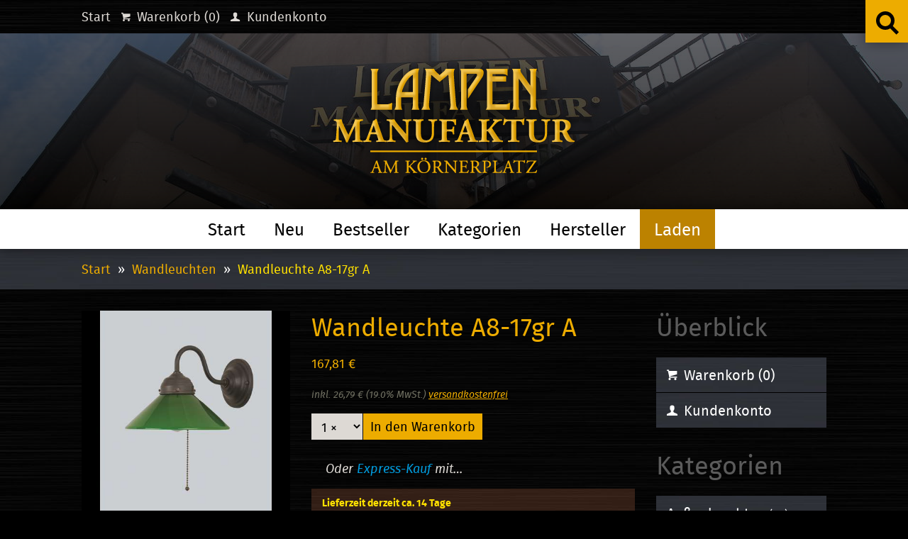

--- FILE ---
content_type: text/html; charset=utf-8
request_url: https://shop.lampenmanufaktur.com/products/wandleuchte-a8-17gr-a
body_size: 8184
content:
<!DOCTYPE html>
<html lang="de" dir="ltr" class="pw-nojs">
	<head>
			<title>Wandleuchte A8-17gr A « LAMPEN Manufaktur Shop</title>
			
			<link rel="canonical" href="https://shop.lampenmanufaktur.com/products/wandleuchte-a8-17gr-a" />
		
			<meta name="description" content="Wandleuchte A8-17gr A – Preis: 167,81 € – Hersteller: Berliner Messinglampen GmbH – Kategorie: Wandleuchten" />
		
			<meta name="robots" content="index, follow" /><meta name="viewport" content="width=device-width, initial-scale=1" />
		<link href="//static-1.versacommerce.de/solitary-dust-32_versacommerce_de/designs/lampenmanufaktur/assets/css.min.shop.css?13888" rel="stylesheet" type="text/css" />
		<!--[if lt IE 9]><link href="//www.lampenmanufaktur.com/site/templates/css/src/hacks/hacks.ie.css" rel="stylesheet" type="text/css" /><![endif]-->
		<link rel="icon" type="image/x-icon" href="//www.lampenmanufaktur.com/favicon.ico" />
		<link rel="icon" type="image/png" sizes="32x32" href="//www.lampenmanufaktur.com/favicon.png" />
		<link rel="icon" type="image/png" sizes="192x192" href="//www.lampenmanufaktur.com/favicon-192x192.png" />
		<link rel="apple-touch-icon" sizes="200x200" href="//www.lampenmanufaktur.com/favicon-200x200.png" />

		<meta name="format-detection" content="telephone=no" /><meta name="google-site-verification" content="mpQdKLrZa3GzGa6TZFACl6H0_maSWCAemIrHABrHEYc" />
		<meta name="google-site-verification" content="c5m1sz380LnqTSVJb8ZzvEOymO-Ravg0VvK69udTWp8" />
	<script src="https://www.google.com/recaptcha/api.js?render="></script>

<script>
  window.onload = function() {
    grecaptcha.ready(function() {
      var inputs = document.querySelectorAll('input[name="g-recaptcha-response"]');
      var active_recapcha_actions = ["registration", "contact", "newsletter", "gdpr_email"]

      inputs.forEach(function(input) {
        var action = input.getAttribute('data-action');
        if (active_recapcha_actions.includes(action)) {
          grecaptcha.execute('', {action: action}).then(function(token) {
              input.value = token;
          });
        }
      });
    });
  }
</script>
<script>
  document.addEventListener("DOMContentLoaded", function() {
    try {
      if (window !== window.parent) {
        var hasContentForIndex = "product" == "index";
        var hasContentForPage = "product" == "page";
        var hasContentForProduct = "product" == "product";

        var hasContentForNotFoundTemplate = "product" == "404";
        var hasContentForArticle = "product" == "article";
        var hasContentForBlog = "product" == "blog";
        var hasContentForCart = "product" == "cart";
        var hasContentForCollection = "product" == "collection";
        var hasContentForAccount = "product" == "account";
        var hasContentForActivateAccount = "product" == "activate-account";
        var hasContentForAddresses = "product" == "addresses";
        var hasContentForLogin = "product" == "login";
        var hasContentForOrder = "product" == "order";
        var hasContentForRegister = "product" == "register";
        var hasContentForResetPassword = "product" == "reset-password";
        var hasContentForOrder = "product" == "order";
        var hasContentForListCollections = "product" == "list-collections";
        var hasContentForSearch = "product" == "search";
        
        var templateSuffix = ""
        var templateName = "product";

        var sectionIds = [];
        var sections = document.getElementsByClassName("shopify-section");

        for (i = 0; i < sections.length; i++) {
            var section = sections[i];
            var sectionId = section.getAttribute("data-section-file-name");
          
            var hasSubstringClass = false;
            var classNames = section.className.split(' ');
   
            for (var t = 0; t < classNames.length; t++) {
              if (classNames[t].includes('shopify-section-group')) {
                hasSubstringClass = true;
                break;
              }
            }

            if (!sectionId) {
              sectionId = section.getAttribute("data-section-id");
            }

            if (sectionId && (hasSubstringClass == false)) {
                sectionIds.push(sectionId);
            }
        }

        var uniqueSectionIds = sectionIds.filter(function(sectionId, index, self) {
            return index == self.indexOf(sectionId);
        });
				console.log(uniqueSectionIds);

        window.VERSACOMMERCE_SECTIONS = {staticSections: uniqueSectionIds, hasContentForIndex: hasContentForIndex, hasContentForPage: hasContentForPage, hasContentForProduct: hasContentForProduct,
          hasContentForNotFoundTemplate: hasContentForNotFoundTemplate, hasContentForArticle: hasContentForArticle, hasContentForBlog: hasContentForBlog, hasContentForCart: hasContentForCart,
          hasContentForCollection: hasContentForCollection, hasContentForAccount: hasContentForAccount, hasContentForActivateAccount: hasContentForActivateAccount, hasContentForAddresses: hasContentForAddresses,
          hasContentForLogin: hasContentForLogin, hasContentForOrder: hasContentForOrder, hasContentForRegister: hasContentForRegister, hasContentForResetPassword: hasContentForResetPassword,
          hasContentForOrder: hasContentForOrder, hasContentForListCollections: hasContentForListCollections, hasContentForSearch: hasContentForSearch, 
          templateSuffix: templateSuffix, templateName: templateName
        };
        window.VERSACOMMERCE_SECTION_URLS = {
            "Home": "solitary-dust-32.versacommerce.de",
            "Produkt": "solitary-dust-32.versacommerce.de/products/testprodukt-rot-komplett-mit-allen-daten-untertitel",
            "Produktgruppe": "solitary-dust-32.versacommerce.de/collections/angebote",
            "Warenkorb": "solitary-dust-32.versacommerce.de/cart"
        };

        if (window.console) {
            console.debug("uniqueSectionIds: " + uniqueSectionIds);
            console.debug("hasContentForIndex: " + hasContentForIndex);
            console.debug("hasContentForPage: " + hasContentForPage);
        }
          window.parent.postMessage({cmd: "filter-sections", args: window.VERSACOMMERCE_SECTIONS}, "*");
          window.parent.postMessage({cmd: "create-urls", args: window.VERSACOMMERCE_SECTION_URLS}, "*");
      }

    }
    catch(error) {}
  });
</script></head>
	<body class="vc">

		<ul class="pw-nav-skiplinks">
			<li><a href="#pw-page-content">Zum Seiteninhalt (Navigation überspringen)</a></li>
		</ul>

		<header id="pw-page-header">

			<div class="pw-wrap">

				<nav>
					<ul class="pw-nav-hor pw-nav-hor-header"><li><a href="https://shop.lampenmanufaktur.com">Start</a></li><li class="pw-nav-hor-header-cart"><a href="/cart" ><span class="pw-fontello" data-pw-gl="icon-basket"></span> Warenkorb (<span class="ajax_add_to_cart_number">0</span>)</a></li><li class="pw-nav-hor-header-account"><a href="/account/login"><span class="pw-fontello" data-pw-gl="icon-user"></span> Kundenkonto</a></li>
					</ul>
				</nav>

			</div>

			<div class="pw-toggle-search-wrap">
				<a class="pw-toggle-search pw-toggle-click" href="#" data-pw-toggle-target="pw-search-wrap">
					<span class="pw-visible-screenreader">Zur Shop Suchfunktion</span>
					<span class="pw-toggle-search-icon"></span>
				</a>
			</div>

			<div class="pw-wrap pw-wrap-full pw-padding-remove pw-image-cover-hd pw-image-cover-hd-header">

				<div id="pw-search-wrap" class="pw-toggle pw-bottom">
					<div class="pw-search pw-wrap pw-wrap-full pw-padding-remove">
						<form class="pw-wrap pw-form" action="/search" method="get">
							<div class="pw-grid pw-grid-collapse">
								<div class="pw-width-3-4">
									<input aria-label="Produkt suchen" class="pw-form-large pw-search-input" type="search" name="q" minlength="1" maxlength="100" required pattern=".{1,100}" placeholder="Wort(e) eingeben…" value="" />
								</div>
								<div class="pw-width-1-4">
									<input class="pw-form-large" type="submit" value="Finde Produkt" />
								</div>
							</div>
						</form>
					</div>
				</div>

				<figure>
					<picture>
						<source media="(max-width: 320px)" srcset="
							//www.lampenmanufaktur.com/site/assets/files/1485/p9305704.320x160.jpg 1x,
							//www.lampenmanufaktur.com/site/assets/files/1485/p9305704.480x240.jpg 2x" />
						<source media="(min-width: 321px) and (max-width: 480px)" srcset="
							//www.lampenmanufaktur.com/site/assets/files/1485/p9305704.480x160.jpg 1x,
							//www.lampenmanufaktur.com/site/assets/files/1485/p9305704.720x240.jpg 2x" />
						<source media="(min-width: 481px) and (max-width: 600px)" srcset="
							//www.lampenmanufaktur.com/site/assets/files/1485/p9305704.600x160.jpg 1x,
							//www.lampenmanufaktur.com/site/assets/files/1485/p9305704.900x240.jpg 2x" />
						<source media="(min-width: 601px) and (max-width: 767px)" srcset="
							//www.lampenmanufaktur.com/site/assets/files/1485/p9305704.768x160.jpg 1x,
							//www.lampenmanufaktur.com/site/assets/files/1485/p9305704.1152x240.jpg 2x" />
						<source media="(min-width: 768px) and (max-width: 1024px)" srcset="
							//www.lampenmanufaktur.com/site/assets/files/1485/p9305704.1024x248.jpg 1x,
							//www.lampenmanufaktur.com/site/assets/files/1485/p9305704.1536x372.jpg 2x" />
						<source media="(min-width: 1025px) and (max-width: 1280px)" srcset="
							//www.lampenmanufaktur.com/site/assets/files/1485/p9305704.1280x248.jpg 1x,
							//www.lampenmanufaktur.com/site/assets/files/1485/p9305704.1920x372.jpg 2x" />
						<source media="(min-width: 1281px) and (max-width: 1600px)" srcset="
							//www.lampenmanufaktur.com/site/assets/files/1485/p9305704.1600x248.jpg 1x,
							//www.lampenmanufaktur.com/site/assets/files/1485/p9305704.2400x372.jpg 2x" />
						<source media="(min-width: 1601px)" srcset="
							//www.lampenmanufaktur.com/site/assets/files/1485/p9305704.1920x248.jpg 1x,
							//www.lampenmanufaktur.com/site/assets/files/1485/p9305704.2880x372.jpg 2x" />
						<img alt="Außenansicht" src="//www.lampenmanufaktur.com/site/assets/files/1485/p9305704.1280x248.jpg" />
					</picture>
				</figure>

				<div class="pw-header-logo-wrap">
					<a href="https://shop.lampenmanufaktur.com" title="LAMPEN Manufaktur Dresden Shop – Fachhandel für nostalgische Beleuchtung am Körnerplatz">
						<div class="pw-tooltip">
							<img alt="Logo" srcset="//www.lampenmanufaktur.com/site/templates/img/lm_logo@1.png 1x, //www.lampenmanufaktur.com/site/templates/img/lm_logo@2.png 2x" src="//www.lampenmanufaktur.com/site/templates/img/lm_logo@1.png" />
							<span class="pw-tooltip-content pw-right pw-small">
								Fachhandel für nostalgische Beleuchtung
								<span class="pw-arrow"></span>
							</span>
						</div>
					</a>
				</div>

			</div>

			<div class="pw-toggle-nav-wrap pw-wrap pw-wrap-full pw-padding-remove">
				<a class="pw-toggle-nav pw-toggle-click" href="#" data-pw-toggle-target="pw-page-nav-wrap">
					<span class="pw-toggle-nav-text">Menü
						<span class="pw-visible-screenreader">zeigen (Navigation und Suche)</span>
					</span>
					<span class="pw-toggle-nav-icon">
						<span></span>
					</span>
				</a>
			</div>

			<div id="pw-page-nav-wrap">

				<form class="pw-page-nav-search pw-form" action="/search" method="get">
					<div class="pw-page-nav-search-input-wrap">
						<input aria-label="Produkt suchen" class="pw-page-nav-search-input pw-form-large" type="search" name="q" minlength="1" maxlength="100" required pattern=".{1,100}" placeholder="Produkt suchen…" value="" />
					</div>
					<button class="pw-page-nav-search-button pw-form-large" type="submit">
						<span class="pw-visible-screenreader">Suche starten</span>
						<span class="pw-page-nav-search-icon"></span>
					</button>
				</form>

				<nav class="pw-wrap pw-wrap-full pw-padding-remove">
					<ul class="pw-nav-hor pw-nav-hor-main pw-nav-hor-center"><li><a href="https://shop.lampenmanufaktur.com">Start</a></li><li><a href="/collections/neu">Neu</a></li><li><a href="/collections/bestseller">Bestseller</a></li><li class="pw-dropdown pw-nav-hor-main-has-sub"><a href="/collections/kategorien">Kategorien</a><a class="pw-dropdown-target" href="#" data-pw-dropdown-target="pw-nav-hor-main-dropdown-1">
								<span class="pw-visible-screenreader">Untermenü zeigen</span>
								<span class="pw-dropdown-target-icon"></span>
							</a>

							<ul id="pw-nav-hor-main-dropdown-1" class="pw-dropdown-content pw-bottom"><li><a href="/collections/aussenleuchten">Außenleuchten <small>(20)</small></a></li><li><a href="/collections/bodenstehleuchten">Bodenstehleuchten <small>(21)</small></a></li><li><a href="/collections/deckenleuchten">Deckenleuchten <small>(190)</small></a></li><li><a href="/collections/tischleuchten">Tischleuchten <small>(59)</small></a></li><li><a href="/collections/wandleuchten">Wandleuchten <small>(97)</small></a></li></ul>

						</li><li class="pw-dropdown pw-nav-hor-main-has-sub"><a href="/collections/hersteller">Hersteller</a><a class="pw-dropdown-target" href="#" data-pw-dropdown-target="pw-nav-hor-main-dropdown-2">
								<span class="pw-visible-screenreader">Untermenü zeigen</span>
								<span class="pw-dropdown-target-icon"></span>
							</a>

							<ul id="pw-nav-hor-main-dropdown-2" class="pw-dropdown-content pw-bottom"><li><a href="/collections/berliner-messinglampen">Berliner Messinglampen <small>(366)</small></a></li><li><a href="/collections/lampen-manufaktur-dresden">LAMPEN Manufaktur Dresden <small>(21)</small></a></li></ul>

						</li><li class="pw-highlight"><a href="https://www.lampenmanufaktur.com/">Laden</a></li>
					</ul>
				</nav>

			</div>

		</header>

		<main id="pw-page-content">

			

	<div class="pw-wrap pw-wrap-full pw-padding-remove pw-padding-vertical pw-color-bg-secondary">
		<div class="pw-wrap pw-margin-match-column">

			<ul class="pw-nav-hor pw-nav-hor-breadcrumb">
				<li><a href="https://shop.lampenmanufaktur.com" title="Zur Startseite">Start</a></li>

				
					
				

				

					

					
						
						
						
						
						
						
						<li><a href="/collections/types?q=wandleuchten">Wandleuchten</a></li>
						
					

					<li class="pw-active">Wandleuchte A8-17gr A</li>
				
			</ul>

		</div>
	</div>

			<div class="pw-wrap pw-wrap-full pw-padding-remove pw-margin-medium-vertical">
				<div class="pw-wrap pw-margin-match-column">

						

	

	<div class="pw-grid">
		<div class="pw-width-large-3-4 pw-width-medium-7-10 pw-margin-match-column">

			<div class="pw-grid" data-pw-margin-stack>
				<div class="pw-width-medium-4-10 pw-width-small-1-3">

					
						<a class="pw-margin-match-column" href="#vc-product-images" data-pw-scroll-offset-by="#pw-page-nav-wrap nav" data-pw-scroll-offset="-15">
					

						<div class="vc-product-listing-image-box">
							
								<img class="vc-product-listing-image" src="//img.versacommerce.io/resize=432x432/canvas=432x432/gravity=center/background=%23000000/quality=60/++/assets.versacommerce.de/images/f042f5de4c50ce0431649709cc186687665758f1.jpg" alt="Wandleuchte A8-17gr A" />
							
						</div>

					
							<p>
								Großversion
                                
							</p>
						</a>
					

				</div>
				<div class="pw-width-medium-6-10 pw-width-small-2-3 pw-margin-match-column">

					<h1>Wandleuchte A8-17gr A</h1>

					

					<p>
						<strong class="vc-product-listing-price">167,81 €</strong>
						

						
					</p><p>
						<em><small>

							<span class="pw-color-text-denary">
								
								
									inkl. 26,79 € (19.0% MwSt.) 
								
								
								
							</span>

							<a href="#vc-product-shipping" data-pw-scroll-offset-by="#pw-page-nav-wrap nav" data-pw-scroll-offset="-15">
								
									versandkostenfrei
								
							</a>

						</small></em>
					</p>

					

						

						<form class="pw-form pw-margin-vertical" action="/cart/add" method="post" id="ajax-add-to-cart-form-name">

							<div class="pw-grid pw-grid-pixel">
								<div>
									<select name="quantity" aria-label="Anzahl wählen">
										
											
											<option value="1">1 ×</option>
										
											
											<option value="2">2 ×</option>
										
											
											<option value="3">3 ×</option>
										
											
											<option value="4">4 ×</option>
										
											
											<option value="5">5 ×</option>
										
											
											<option value="6">6 ×</option>
										
											
											<option value="7">7 ×</option>
										
											
											<option value="8">8 ×</option>
										
											
											<option value="9">9 ×</option>
										
											
											<option value="10">10 ×</option>
										
									</select>
								</div>
								<div>
									<input type="hidden" name="id" value="662630" />
									<input type="submit" name="add" value="In den Warenkorb" onclick="ajax_add_to_cart ('ajax-add-to-cart-form-name'); return false;" />
								</div>
							</div>

						</form>

						<div class="pw-margin-vertical">

							<div class="pw-grid vc-paypal-express-product-grid" data-pw-margin-stack>
								<div class="pw-width-xlarge-1-2">

									<div class="vc-paypal-express-product-text">
										<p>Oder <span>Express-Kauf</span> mit&hellip;</p>
									</div>

								</div>
								<div class="pw-width-xlarge-1-2">

									<div class="vc-paypal-express-product">
										      <script src="https://www.paypal.com/sdk/js?client-id=AeYUD0bAXzexl83N9bHqW7eJwvLtfXwESNB9uETtbJgBY6sYGK_48POp_DfZEqccwekDkeCIcIOrbUag&merchant-id=Q4Y3AQNDLK4PG&intent=authorize&commit=false&locale=de_DE&currency=EUR&disable-funding=card,bancontact,credit,sepa" ></script>

              <div id="paypal-product-button"></div>

        <script>
          (function() {
            let buttonId = "#paypal-product-button";
let productId = "662630";

paypal.Buttons({
style: {
  height: 50,
  label: 'checkout'
},
onClick: function() {
  return fetch(`/js-api/cart/add/${productId}`, {
    method: "post",
    headers: {
      "content-type": "application/json"
    }
  });
},
createOrder: function(data, actions) {
  return fetch("/checkout/paypal_express", {
    method: "post",
    headers: {
      "content-type": "application/json"
    }
  }).then(function(res) {
    return res.json();
  }).then(function(data) {
    return data.orderID; // Use the same key name for order ID on the client and server
  });
},
onApprove: function(data, actions) {
  return fetch("/checkout/paypal_express_authorized", {
    method: "post",
    headers: {
      "content-type": "application/json"
    },
    body: JSON.stringify({
      orderID: data.orderID
    })
  }).then(function(details) {
    location.href = '/checkout/customer_addresses'
  });
}}).render(buttonId);

          })();
        </script>


									</div>

								</div>
							</div>

						</div>

                        

						<div class="ajax_add_to_cart_status"></div>

						

							<div class="vc-product-bml-shipment-text pw-color-bg-octonary">

								<p class="pw-padding-horizontal pw-padding-small-vertical">

									<small><strong>Lieferzeit derzeit ca. 14 Tage</strong><br />
<a href="#vc-product-bml-shipment-long" data-pw-scroll-offset-by="#pw-page-nav-wrap nav" data-pw-scroll-offset="-15">Warum ist die Lieferzeit so lang?</a></small>

								</p>

							</div>

						

						

						
							
								
							
								
							
								
							
								
							
								
							
						


					

				</div>
			</div>

			

			

				<hr />

				<p><strong>Berliner Messinglampen</strong></p>
<p>Berliner Messinglampen, in Berlin von Hand montiert, lassen Räume in warmem
Licht erstrahlen. Reines Messing, belastbare konstruktive Teile und
regenerierbare Oberflächen gewährleisten die Langlebigkeit dieser Leuchten.
Die genormten Verbindungselemente aller Teile garantieren, dass die Leuchten
später ergänzt, mit anderen Glasschirmen bestückt oder nach Jahren noch
repariert werden können. Aufgrund der verwendeten Materialien und der
Verarbeitung ist nicht nur die Produktionsweise, sondern sind auch die
Produkte umweltfreundlich. Die Textilkabel sind den Originalen nachempfunden
und entsprechen dem VDE-Standard. Die Glasschirme der Leuchten können leicht
demontiert und durch einfaches Abwaschen gereinigt werden.</p>
				<p><a href="/pages/berliner-messinglampen-oberflaechenfarben">Details zu allen Berliner Messinglampen Oberflächenfarben finden Sie hier.</a></p>

				<hr />

				<p id="vc-product-bml-shipment-long"><strong>Lieferzeit für Berliner Messinglampen</strong></p>
<p>Jede Leuchte wird nach Ihrem Auftrag in Berlin direkt für Sie angefertigt. Beachten Sie deshalb bitte die etwas längere Lieferzeit von 2-3 Wochen.</p>

			

			

			

				

				
					<hr />
				

				
				
				
				
				
				

				
				<div class="pw-margin-vertical">
					<img id="vc-product-images" src="//img.versacommerce.io/resize=780x947/canvas=780x947/gravity=top-left/background=%232f3137/quality=60/++/assets.versacommerce.de/images/f042f5de4c50ce0431649709cc186687665758f1.jpg" alt="Wandleuchte A8-17gr A" />
				</div>
				

			

			<hr />

			<div class="pw-table-wrap">

				<table class="pw-table pw-table-striped vc-table-product">

					

					<tbody>

						

						
							
								
								<tr>
									<td>Tiefe:</td>
									<td>25 cm</td>
								</tr>
								
							
								
								<tr>
									<td>Oberflächenfarbe:</td>
									<td>Antik</td>
								</tr>
								
							
								
								<tr>
									<td>Glasfarbe:</td>
									<td>grün</td>
								</tr>
								
							
								
								<tr>
									<td>Anzahl und Typ Fassung:</td>
									<td>1x E27</td>
								</tr>
								
							
								
								<tr>
									<td>Leuchtmittel Leistung:</td>
									<td>max. 40 Watt</td>
								</tr>
								
							
						

						

						
							<tr>
								<td>Hersteller:</td>
								<td><a href="/collections/vendors?q=Berliner Messinglampen GmbH" title="Berliner Messinglampen GmbH">Berliner Messinglampen GmbH</a>

								

                                
                                	(Kontakt: Berliner Messinglampen GmbH, Lübarser Str. 40-46 Gebäude 12, 13435 Berlin, Deutschland, <a href="https://www.berlinermessinglampen.de/" target="_blank">Website Hersteller</a>)
                                

                                

								</td>
							</tr>
						

						

						<tr>
							<td>Kategorie / Typ:</td>
							<td><a href="/collections/types?q=Wandleuchten" title="Wandleuchten">Wandleuchten</a></td>
						</tr>
						<tr>
							<td>Artikelnummer:</td>
							<td>A8-17gr A</td>
						</tr>

						

						

						

						

						

						

					</tbody>

				</table>

			</div>

			<hr />

			<h3 id="vc-product-shipping">Voraussichtliche Versandkosten</h3>

			

			

				<div class="pw-table-wrap">

					<table class="pw-table pw-table-striped vc-table-shipping">

						<tbody>

							
								<tr>
									<td>Standardversand</td>
									
									<td>0,00 €</td>
									
									
									<td><em>Bei Warenversand nach:

										
											
												Deutschland

												
											
										

									</em></td>
									
								</tr>
							
								<tr>
									<td>Selbstabholung</td>
									
									<td>0,00 €</td>
									
									
									<td><em>Möglich für alle deutschen Kunden</em></td>
									
								</tr>
							

						</tbody>

					</table>

				</div>

			

			<p>
				<em><small>
					Versandkosten hängen vom Bestellwert und dem Zielland ab.
					Konkrete Versandkosten sehen Sie dann im Warenkorb.<br />
					<a href="/pages/versand">Allgemeine Informationen zum Versand</a>
				</small></em>
			</p>

			

		</div>
		<div class="pw-width-large-1-4 pw-width-medium-3-10 pw-margin-match-column pw-margin-match-grid">

			<nav>

		<h4 class="pw-nav-ver-sub-title">Überblick</h4>

		<ul class="pw-nav-ver pw-nav-ver-sub pw-margin-medium-vertical">

			
				<li class="pw-nav-ver-sub-cart"><a href="/cart" ><span class="pw-fontello" data-pw-gl="icon-basket"></span> Warenkorb (<span class="ajax_add_to_cart_number">0</span>)</a></li>
			

			

			<li class="pw-nav-ver-sub-account"><a href="/account/login"><span class="pw-fontello" data-pw-gl="icon-user"></span> Kundenkonto</a></li>
		</ul>

	</nav>

	<nav><h4 class="pw-nav-ver-sub-title">Kategorien</h4>

		<ul class="pw-nav-ver pw-nav-ver-sub pw-margin-medium-vertical"><li><a href="/collections/aussenleuchten">Außenleuchten <small>(20)</small></a></li><li><a href="/collections/bodenstehleuchten">Bodenstehleuchten <small>(21)</small></a></li><li><a href="/collections/deckenleuchten">Deckenleuchten <small>(190)</small></a></li><li><a href="/collections/tischleuchten">Tischleuchten <small>(59)</small></a></li><li><a href="/collections/wandleuchten">Wandleuchten <small>(97)</small></a></li></ul>

	</nav>

	<form class="pw-form pw-margin-medium-vertical" action="/search" method="get">

		<h4 class="pw-nav-ver-sub-title">Suchen</h4>

		<input aria-label="Produkt finden" class="pw-width-1-1 pw-margin-pixel-bottom pw-form-large" type="search" name="q" minlength="1" maxlength="100" required pattern=".{1,100}" placeholder="Wort(e) eingeben…" value="" />
		<input class="pw-width-1-1" type="submit" value="Finde Produkt" />

	</form>

	<hr />

	<div class="pw-margin-medium-vertical pw-color-bg-octonary">

		<p class="vc-sidebar-shipping pw-padding pw-margin-remove pw-text-align-center">
			<strong>Versandkostenfreie Lieferung innerhalb Deutschlands!</strong>
		</p>

		<div class="pw-padding-bottom pw-padding-horizontal">

			<ul class="pw-grid pw-grid-width-medium-1-4 pw-grid-width-1-6 pw-grid-collapse">
				<li><img class="vc-sidebar-payment-image" src="//static-4.versacommerce.de/solitary-dust-32_versacommerce_de/designs/lampenmanufaktur/assets/img_shop/payment-apple.png?13888" alt="Apple Pay" /></li>
				<li><img class="vc-sidebar-payment-image" src="//static-4.versacommerce.de/solitary-dust-32_versacommerce_de/designs/lampenmanufaktur/assets/img_shop/payment-google.png?13888" alt="Google Pay" /></li>
				<li><img class="vc-sidebar-payment-image" src="//static-4.versacommerce.de/solitary-dust-32_versacommerce_de/designs/lampenmanufaktur/assets/img_shop/payment-paypal.png?13888" alt="Paypal" /></li>
				<li><img class="vc-sidebar-payment-image" src="//static-4.versacommerce.de/solitary-dust-32_versacommerce_de/designs/lampenmanufaktur/assets/img_shop/payment-lastschrift.png?13888" alt="Lastschrift" /></li>
				<li><img class="vc-sidebar-payment-image" src="//static-4.versacommerce.de/solitary-dust-32_versacommerce_de/designs/lampenmanufaktur/assets/img_shop/payment-visa.png?13888" alt="Visa" /></li>
				<li><img class="vc-sidebar-payment-image" src="//static-2.versacommerce.de/solitary-dust-32_versacommerce_de/designs/lampenmanufaktur/assets/img_shop/payment-mc.png?13888" alt="Mastercard" /></li>
				<li><img class="vc-sidebar-payment-image" src="//static-4.versacommerce.de/solitary-dust-32_versacommerce_de/designs/lampenmanufaktur/assets/img_shop/payment-amex.png?13888" alt="American Express" /></li>
				<li><img class="vc-sidebar-payment-image" src="//static-1.versacommerce.de/solitary-dust-32_versacommerce_de/designs/lampenmanufaktur/assets/img_shop/payment-vorkasse.png?13888" alt="Vorkasse" /></li>
			</ul>

		</div>

	</div>

	<div class="pw-margin-medium-vertical pw-color-bg-quinary">

		<p class="vc-sidebar-made pw-padding pw-margin-remove pw-text-align-center pw-color-text-tertiary">
			Alle unsere Produkte sind <strong>Made in Germany</strong>
		</p>

		<div class="vc-sidebar-made-img pw-padding-bottom pw-padding-horizontal">
			<img src="//static-1.versacommerce.de/solitary-dust-32_versacommerce_de/designs/lampenmanufaktur/assets/img_shop/made.svg?13888" alt="Symbol" />
		</div>

	</div>

	

		</div>
	</div>

				</div>
			</div>

		</main>

		<footer id="pw-page-footer" class="pw-color-bg-quinary">

			<div class="pw-wrap pw-footer pw-color-text-secondary pw-padding-medium-vertical">

				<div class="pw-grid pw-grid-width-medium-1-3 pw-grid-match" data-pw-margin-stack>
					<div>

						<div class="pw-box">

							<h4>Über die LAMPEN Manufaktur</h4><p>In der LAMPEN Manufaktur, Dresden's schönstem Lampenladen, wird nostalgische Beleuchtung für innen und  außen als Replik von führenden europäischen Herstellern oder als  Original aus eigenem Fundus sowie auf Kommissionsbasis gehandelt. Wir  bieten Ihnen persönliche Beratung, besten Kundenservice und viele  zusätzliche Informationen rund um das Thema Licht.</p>

						</div>

					</div>
					<div>

						<div class="pw-box pw-box-highlight pw-padding-medium-vertical pw-color-bg-secondary">

							<h4>Wir beraten Sie gern!</h4>

							<div class="pw-box-highlight-contact">

								<p>Telefon<br /><a class="pw-link-tel" href="tel:+493512683100">(03 51) 26 83 100</a></p>

							</div>

							<div class="pw-box-highlight-icon-wrap">
								<div class="pw-box-highlight-icon"></div>
							</div>

						</div>

					</div>
					<div>

						<div class="pw-box">

							<h4>Kontakt und Öffnungszeiten</h4>
<p>
	LAMPEN Manufaktur Dresden
	<br>
Fachhandel für nostalgische Beleuchtung
	<br>
Körnerplatz 1 · 01326 Dresden
	<br>
Inhaber: Ekkehard Tewes</p>
<p>
	Kundenparkplatz vor dem Haus vorhanden</p>
<p>
	Telefon/Fax: (03 51) 26 83 100<br>
	<a href="mailto:laden@lampenmanufaktur.com">laden@lampenmanufaktur.com</a><br>
	<a href="http://www.lampenmanufaktur.com">www.lampenmanufaktur.com</a></p>
<p>
	Dienstag bis Freitag 11–19 Uhr
	<br>
Samstag 11–15 Uhr
	<br>
Montag nach Vereinbarung</p>

						</div>

					</div>
				</div>

			</div>

			
				<nav class="pw-wrap pw-wrap-full pw-padding-remove pw-color-bg-septenary">
					<ul class="pw-nav-hor pw-nav-hor-footer pw-nav-hor-center">

						
							<li><a href="https://shop.lampenmanufaktur.com">Start</a></li>
						

						
							
								<li><a href="/pages/versand">Versand</a></li>
							
						
							
								<li><a href="/pages/agb">AGB</a></li>
							
						
							
								<li><a href="/pages/impressum">Impressum</a></li>
							
						
							
								<li><a href="/pages/datenschutz">Datenschutz</a></li>
							
						

						<li><a href="https://www.lampenmanufaktur.com/">Laden</a></li>
					</ul>
				</nav>
			

		</footer>

		<a class="pw-nav-scroll-top pw-invisible-print" href="#pw-page-header">
			<span class="pw-nav-scroll-top-content">
				<span class="pw-visible-screenreader">Zum Seitenanfang</span>
			</span>
		</a>

		
			<script type="text/javascript">
				var ajax_add_to_cart_item_count = 0;
			</script>
		

		<script src="//static-3.versacommerce.de/solitary-dust-32_versacommerce_de/designs/lampenmanufaktur/assets/js.min.shop.js?13888" async></script>

		
  <script type="application/ld+json">
    {
      "@context": "http://schema.org/",
      "@type": "Product",
      "name": "Wandleuchte A8-17gr A",
      "image": "https:\/\/img.versacommerce.io\/resize=800x800\/canvas=800x800\/gravity=center\/background=%23000000\/quality=70\/++\/assets.versacommerce.de\/images\/f042f5de4c50ce0431649709cc186687665758f1.jpg",

      "description": "Berliner Messinglampen, in Berlin von Hand montiert, lassen Räume in warmem Licht erstrahlen. Reines Messing, belastbare konstruktive Teile und regenerierbare Oberflächen gewährleisten die Langlebigkeit dieser Leuchten.",

      "mpn": "A8-17gr A",
      "brand": {
        "@type": "Brand",
        "name": "Berliner Messinglampen GmbH"
      },
      "offers": {
        "@type": "Offer",
        "priceCurrency": "EUR",
		"price": "167.81",
        "availability": "http://schema.org/InStock",
        "seller": {
          "@type": "Organization",
          "name": "LAMPEN Manufaktur Shop"
        }
      }
    }
	</script>




	</body>
</html>

--- FILE ---
content_type: text/css;charset=utf-8
request_url: https://static-1.versacommerce.de/solitary-dust-32_versacommerce_de/designs/lampenmanufaktur/assets/css.min.shop.css?13888
body_size: 12600
content:
@charset "UTF-8";

@font-face{font-family:"Fira Sans Web";src:url("webfonts/firasans-regular-webfont.woff2") format("woff2"),url("webfonts/firasans-regular-webfont.woff") format("woff"),url("webfonts/firasans-regular-webfont.ttf") format("truetype");font-weight:normal;font-style:normal}@font-face{font-family:"Fira Sans Web";src:url("webfonts/firasans-italic-webfont.woff2") format("woff2"),url("webfonts/firasans-italic-webfont.woff") format("woff"),url("webfonts/firasans-italic-webfont.ttf") format("truetype");font-weight:normal;font-style:italic}@font-face{font-family:"Fira Sans Web";src:url("webfonts/firasans-bold-webfont.woff2") format("woff2"),url("webfonts/firasans-bold-webfont.woff") format("woff"),url("webfonts/firasans-bold-webfont.ttf") format("truetype");font-weight:bold;font-style:normal}@font-face{font-family:"Fira Sans Web";src:url("webfonts/firasans-bolditalic-webfont.woff2") format("woff2"),url("webfonts/firasans-bolditalic-webfont.woff") format("woff"),url("webfonts/firasans-bolditalic-webfont.ttf") format("truetype");font-weight:bold;font-style:italic}

/* ... shop.webfont.text.css */

@font-face{font-family:"Fontello";src:url("webfonts/fontello_3.woff2") format("woff2"),url("webfonts/fontello_3.woff") format("woff"),url("webfonts/fontello_3.ttf") format("truetype");font-weight:normal;font-style:normal}.pw-fontello[data-pw-gl]:before{font-family:"Fontello";display:inline-block;speak:none;line-height:1;vertical-align:.1em;font-weight:normal;font-style:normal;-webkit-font-smoothing:antialiased;-moz-osx-font-smoothing:grayscale;width:1.2em;text-align:left;-webkit-box-sizing:content-box;box-sizing:content-box}.pw-fontello[data-pw-gl]:before{font-size:.8em}.pw-fontello[data-pw-gl=icon-basket]:before{content:"\e801"}.pw-fontello[data-pw-gl=icon-user]:before{content:"\e800"}.pw-fontello[data-pw-gl=icon-lock]:before{content:"\e802"}.pw-fontello[data-pw-gl=icon-arrows-ccw]:before{content:"\e803"}.pw-fontello[data-pw-gl=icon-trash]:before{content:"\e804"}

/* ... shop.webfont.icon.css */

html{font-family:sans-serif;line-height:1.15;-ms-text-size-adjust:100%;-webkit-text-size-adjust:100%}body{margin:0}article,aside,footer,header,nav,section{display:block}h1{font-size:2em;margin:0.67em 0}figcaption,figure,main{display:block}figure{margin:1em 40px}hr{box-sizing:content-box;height:0;overflow:visible}pre{font-family:monospace,monospace;font-size:1em}a{background-color:transparent;-webkit-text-decoration-skip:objects}a:active,a:hover{outline-width:0}abbr[title]{border-bottom:none;text-decoration:underline;text-decoration:underline dotted}b,strong{font-weight:inherit}b,strong{font-weight:bolder}code,kbd,samp{font-family:monospace,monospace;font-size:1em}dfn{font-style:italic}mark{background-color:#ff0;color:#000}small{font-size:80%}sub,sup{font-size:75%;line-height:0;position:relative;vertical-align:baseline}sub{bottom:-0.25em}sup{top:-0.5em}audio,video{display:inline-block}audio:not([controls]){display:none;height:0}img{border-style:none}svg:not(:root){overflow:hidden}details,menu{display:block}summary{display:list-item}canvas{display:inline-block}template{display:none}[hidden]{display:none}hr{-webkit-box-sizing:content-box}

/* ... normalize.css */

button,input,optgroup,select,textarea{font-family:sans-serif;font-size:100%;line-height:1.15;margin:0}button,input{overflow:visible}button,select{text-transform:none}button,html [type="button"],[type="reset"],[type="submit"]{-webkit-appearance:button}button::-moz-focus-inner,[type="button"]::-moz-focus-inner,[type="reset"]::-moz-focus-inner,[type="submit"]::-moz-focus-inner{border-style:none;padding:0}button:-moz-focusring,[type="button"]:-moz-focusring,[type="reset"]:-moz-focusring,[type="submit"]:-moz-focusring{outline:1px dotted ButtonText}fieldset{border:1px solid #c0c0c0;margin:0 2px;padding:0.35em 0.625em 0.75em}legend{box-sizing:border-box;color:inherit;display:table;max-width:100%;padding:0;white-space:normal}progress{display:inline-block;vertical-align:baseline}textarea{overflow:auto}[type="checkbox"],[type="radio"]{box-sizing:border-box;padding:0}[type="number"]::-webkit-inner-spin-button,[type="number"]::-webkit-outer-spin-button{height:auto}[type="search"]{-webkit-appearance:textfield;outline-offset:-2px}[type="search"]::-webkit-search-cancel-button,[type="search"]::-webkit-search-decoration{-webkit-appearance:none}::-webkit-file-upload-button{-webkit-appearance:button;font:inherit}legend,[type="checkbox"],[type="radio"]{-webkit-box-sizing:border-box}

/* ... normalize.form.css */

html,body{min-height:100%;width:100%}body{overflow-y:scroll}img{max-width:100%;height:auto;-webkit-box-sizing:border-box;box-sizing:border-box}figure{max-width:100%}audio,canvas,iframe,img,svg,video{vertical-align:middle}@media screen and (max-width:400px){@-ms-viewport{width:device-width}}

/* ... normalize.default.css */

html{line-height:1.5;font-family:"Fira Sans Web",Verdana,Helvetica,Arial,sans-serif;color:#ddd9d4;background:#000000 url("img/lm_bg_tertiary.jpg") repeat left top;-webkit-tap-highlight-color:rgba(237,172,0,0.5)}body{text-rendering:auto;-webkit-font-smoothing:antialiased;-moz-osx-font-smoothing:grayscale;-webkit-hyphens:auto;-moz-hyphens:auto;-ms-hyphens:auto;hyphens:auto}a,.pw-link{color:#edac00;text-decoration:underline;background:transparent;cursor:pointer}html:not(.pw-touch) a:hover,html:not(.pw-touch) .pw-link:hover{color:#ffe000;text-decoration:none}h1,.pw-h1,h2,.pw-h2,h3,.pw-h3,h4,.pw-h4,h5,.pw-h5,h6,.pw-h6{font-family:"Fira Sans Web",Verdana,Helvetica,Arial,sans-serif;font-weight:normal;text-transform:none;color:#ffffff;word-wrap:break-word}h1,.pw-h1{font-size:2rem;line-height:1.3;color:#edac00}h2,.pw-h2{font-size:1.8rem;line-height:1.3;color:#bc8200}h3,.pw-h3{font-size:1.4rem;line-height:1.3;color:#707062}h4,.pw-h4{font-size:1.2rem;line-height:1.5}h5,.pw-h5{font-size:1rem;line-height:1.5}h6,.pw-h6{font-size:0.75rem;line-height:1.5}ul{list-style-type:disc}ul ul{list-style-type:circle}ul ul ul{list-style-type:square}ol{list-style-type:decimal}ol ol{list-style-type:lower-latin}ol ul{list-style-type:circle}dt{font-weight:bold}dd{margin-left:0}hr{border:0;border-top:5px solid #2f3137}abbr[title]{border-bottom:1px dotted #edac00;text-decoration:none;cursor:help;font-variant:small-caps;letter-spacing:.07em}html.pw-touch abbr[title]:after{content:" (" attr(title) ")"}blockquote,cite,q{font-style:italic}blockquote{border-left-color:#edac00;border-left-style:solid;font-style:italic}address{font-style:normal}figcaption{font-style:italic}.pw-text-align-center{text-align:center}.pw-text-align-left{text-align:left}.pw-text-align-right{text-align:right}.pw-nowrap,.pw-nowrap{white-space:nowrap}::-moz-selection{background:#edac00;color:#ffffff;text-shadow:none}::selection{background:#edac00;color:#ffffff;text-shadow:none}a,.pw-link,h1,.pw-h1,h2,.pw-h2,h3,.pw-h3,h4,.pw-h4,h5,.pw-h5,h6,.pw-h6{transition:color 150ms linear,background-color 150ms linear}html{font-size:18px}blockquote{padding-left:15px;border-left-width:15px}dl,ul,ol{padding-left:45px}h1,h2{margin:0 0 15px 0}h3,h4,h5,h6{margin:0 0 15px 0}* + h1,* + h2,* + h3,* + h4,* + h5,* + h6{margin-top:15px}p,ul,ol,blockquote,address,fieldset,figure{margin:0 0 15px 0}* + p,* + ul,* + ol,* + blockquote,* + address,* + fieldset,* + figure{margin-top:15px}ul > li > ul,ul > li > ol,ol > li > ol,ol > li > ul,dl > dd > dl{margin:15px 0}hr{margin:30px 0}figcaption{padding:15px 0 0 0}

/* ... typo.default.css */

.pw-table-wrap{width:auto;-webkit-overflow-scrolling:touch}.pw-table{width:100%;border-collapse:collapse;border-spacing:0}.pw-table th,.pw-table td{vertical-align:top;padding:0}.pw-table caption{text-align:left;font-weight:normal;background:#edac00;color:#000000}.pw-table thead th{text-align:left;color:#2f3137;font-weight:normal;background:#ffffff}.pw-table tfoot th{text-align:left;font-weight:normal;background:#bc8200;color:#ffffff}.pw-table-striped tbody tr:nth-child(odd) td{background:#202126}.pw-table-striped tfoot tr:nth-child(odd) th{background:#2f3137}.pw-table-striped tfoot tr:nth-child(even) th{background:#202126}@media (max-width:479px){.pw-table-wrap{margin:15px 0}.pw-table caption,.pw-table th,.pw-table td{padding:10px 15px}}@media (min-width:480px){.pw-table-wrap{margin:15px 0}.pw-table caption,.pw-table th,.pw-table td{padding:10px 15px}}

/* ... typo.table.css */

.pw-button{margin:0;padding:0;border:none;overflow:visible;font:inherit;color:inherit;text-transform:none;text-decoration:none;text-align:center;background:transparent;vertical-align:middle;display:inline-block;cursor:pointer;-webkit-box-sizing:border-box;box-sizing:border-box;word-wrap:break-word;transition:color 150ms linear,background-color 150ms linear,border 150ms ease-out}.pw-button:focus,.pw-button:hover,.pw-button:active{color:inherit;text-decoration:none}.pw-button{font-size:1rem;line-height:1.5;padding:10px 15px}.pw-button-primary{color:#000000;background:#edac00}.pw-button-primary:focus,html:not(.pw-touch) .pw-button-primary:hover,.pw-button-primary:active{color:#000000;background:#ffe000}.pw-button-small{font-size:.8rem;padding:5px 10px}.pw-button-large{font-size:1.2rem;padding:15px 20px}.pw-button-ultra{font-size:1.6rem;padding:20px 25px}

/* ... typo.button.css */

.pw-wrap:before,.pw-wrap:after{content:"";display:table}.pw-wrap:after{clear:both}.pw-wrap{margin-left:auto;margin-right:auto;max-width:1100px;-webkit-box-sizing:border-box;box-sizing:border-box}.pw-wrap.pw-wrap-full{width:100%;max-width:none}@media (max-width:479px){.pw-wrap{padding:0 15px}}@media (min-width:480px){.pw-wrap{padding:0 15px}}@media (min-width:768px){.pw-wrap{padding:0 20px}}@media (min-width:960px){.pw-wrap{padding:0 25px}}@media (min-width:1220px){.pw-wrap{padding:0 30px}.pw-wrap{max-width:1110px}}

/* ... layout.wrap.css */

.pw-grid:before,.pw-grid:after{content:"";display:block;overflow:hidden;width:100%}.pw-grid:after{clear:both}.pw-grid{display:-ms-flexbox;display:-webkit-flex;display:flex;-ms-flex-wrap:wrap;-webkit-flex-wrap:wrap;flex-wrap:wrap;margin:0;padding:0;list-style:none}.pw-grid > *{margin:0;float:left}.pw-grid-match > *{display:-ms-flexbox;display:-webkit-flex;display:flex;-ms-flex-wrap:wrap;-webkit-flex-wrap:wrap;flex-wrap:wrap}.pw-grid-match > * > *{margin:0;width:100%;-webkit-box-sizing:border-box;box-sizing:border-box}.pw-grid-match > .pw-grid-match-nested-parent{padding-left:0}.pw-grid-match > .pw-grid-match-nested-parent > *.pw-grid-match{margin-left:0}.pw-grid > * > :last-child{margin-bottom:0}@media (max-width:479px){.pw-grid{margin-left:-15px}.pw-grid > *{padding-left:15px}.pw-grid + .pw-grid,.pw-grid-margin{margin-top:15px}}@media (min-width:480px){.pw-grid{margin-left:-15px}.pw-grid > *{padding-left:15px}.pw-grid + .pw-grid,.pw-grid-margin{margin-top:15px}}@media (min-width:768px){.pw-grid{margin-left:-20px}.pw-grid > *{padding-left:20px}.pw-grid + .pw-grid,.pw-grid-margin{margin-top:20px}}@media (min-width:960px){.pw-grid{margin-left:-25px}.pw-grid > *{padding-left:25px}.pw-grid + .pw-grid,.pw-grid-margin{margin-top:25px}}@media (min-width:1220px){.pw-grid{margin-left:-30px}.pw-grid > *{padding-left:30px}.pw-grid + .pw-grid,.pw-grid-margin{margin-top:30px}}.pw-grid-collapse{margin-left:0}.pw-grid-collapse > *{padding-left:0}.pw-grid-collapse + .pw-grid-collapse,.pw-grid-collapse > .pw-grid-margin{margin-top:0}.pw-grid-pixel{margin-left:-1px}.pw-grid-pixel > *{padding-left:1px}.pw-grid-pixel + .pw-grid-pixel,.pw-grid-pixel > .pw-grid-margin{margin-top:1px}.pw-grid-small{margin-left:-5px}.pw-grid-small > *{padding-left:5px}.pw-grid-small + .pw-grid-small,.pw-grid-small > .pw-grid-margin{margin-top:5px}.pw-grid-large{margin-left:-50px}.pw-grid-large > *{padding-left:50px}.pw-grid-large + .pw-grid-large,.pw-grid-large > .pw-grid-margin{margin-top:50px}[class*='pw-grid-width'] > *{-webkit-box-sizing:border-box;box-sizing:border-box;width:100%}.pw-grid-width-1-2 > *{width:50%}.pw-grid-width-1-3 > *{width:33.333%}.pw-grid-width-1-4 > *{width:25%}.pw-grid-width-1-5 > *{width:20%}.pw-grid-width-1-6 > *{width:16.666%}.pw-grid-width-1-10 > *{width:10%}.pw-grid-width-auto > *{width:auto}@media (min-width:480px){.pw-grid-width-small-1-1 > *{width:100%}.pw-grid-width-small-1-2 > *{width:50%}.pw-grid-width-small-1-3 > *{width:33.333%}.pw-grid-width-small-1-4 > *{width:25%}.pw-grid-width-small-1-5 > *{width:20%}.pw-grid-width-small-1-6 > *{width:16.666%}.pw-grid-width-small-1-10 > *{width:10%}}@media (min-width:768px){.pw-grid-width-medium-1-1 > *{width:100%}.pw-grid-width-medium-1-2 > *{width:50%}.pw-grid-width-medium-1-3 > *{width:33.333%}.pw-grid-width-medium-1-4 > *{width:25%}.pw-grid-width-medium-1-5 > *{width:20%}.pw-grid-width-medium-1-6 > *{width:16.666%}.pw-grid-width-medium-1-10 > *{width:10%}}@media (min-width:960px){.pw-grid-width-large-1-1 > *{width:100%}.pw-grid-width-large-1-2 > *{width:50%}.pw-grid-width-large-1-3 > *{width:33.333%}.pw-grid-width-large-1-4 > *{width:25%}.pw-grid-width-large-1-5 > *{width:20%}.pw-grid-width-large-1-6 > *{width:16.666%}.pw-grid-width-large-1-10 > *{width:10%}}@media (min-width:1220px){.pw-grid-width-xlarge-1-1 > *{width:100%}.pw-grid-width-xlarge-1-2 > *{width:50%}.pw-grid-width-xlarge-1-3 > *{width:33.333%}.pw-grid-width-xlarge-1-4 > *{width:25%}.pw-grid-width-xlarge-1-5 > *{width:20%}.pw-grid-width-xlarge-1-6 > *{width:16.666%}.pw-grid-width-xlarge-1-10 > *{width:10%}}[class*='pw-width']{-webkit-box-sizing:border-box;box-sizing:border-box;width:100%}.pw-width-1-1{width:100%}.pw-width-1-2,.pw-width-2-4,.pw-width-3-6,.pw-width-5-10{width:50%}.pw-width-1-3,.pw-width-2-6{width:33.333%}.pw-width-2-3,.pw-width-4-6{width:66.666%}.pw-width-1-4{width:25%}.pw-width-3-4{width:75%}.pw-width-1-5,.pw-width-2-10{width:20%}.pw-width-2-5,.pw-width-4-10{width:40%}.pw-width-3-5,.pw-width-6-10{width:60%}.pw-width-4-5,.pw-width-8-10{width:80%}.pw-width-1-6{width:16.666%}.pw-width-5-6{width:83.333%}.pw-width-1-10{width:10%}.pw-width-3-10{width:30%}.pw-width-7-10{width:70%}.pw-width-9-10{width:90%}@media (min-width:480px){.pw-width-small-1-1{width:100%}.pw-width-small-1-2,.pw-width-small-2-4,.pw-width-small-3-6,.pw-width-small-5-10{width:50%}.pw-width-small-1-3,.pw-width-small-2-6{width:33.333%}.pw-width-small-2-3,.pw-width-small-4-6{width:66.666%}.pw-width-small-1-4{width:25%}.pw-width-small-3-4{width:75%}.pw-width-small-1-5,.pw-width-small-2-10{width:20%}.pw-width-small-2-5,.pw-width-small-4-10{width:40%}.pw-width-small-3-5,.pw-width-small-6-10{width:60%}.pw-width-small-4-5,.pw-width-small-8-10{width:80%}.pw-width-small-1-6{width:16.666%}.pw-width-small-5-6{width:83.333%}.pw-width-small-1-10{width:10%}.pw-width-small-3-10{width:30%}.pw-width-small-7-10{width:70%}.pw-width-small-9-10{width:90%}}@media (min-width:768px){.pw-width-medium-1-1{width:100%}.pw-width-medium-1-2,.pw-width-medium-2-4,.pw-width-medium-3-6,.pw-width-medium-5-10{width:50%}.pw-width-medium-1-3,.pw-width-medium-2-6{width:33.333%}.pw-width-medium-2-3,.pw-width-medium-4-6{width:66.666%}.pw-width-medium-1-4{width:25%}.pw-width-medium-3-4{width:75%}.pw-width-medium-1-5,.pw-width-medium-2-10{width:20%}.pw-width-medium-2-5,.pw-width-medium-4-10{width:40%}.pw-width-medium-3-5,.pw-width-medium-6-10{width:60%}.pw-width-medium-4-5,.pw-width-medium-8-10{width:80%}.pw-width-medium-1-6{width:16.666%}.pw-width-medium-5-6{width:83.333%}.pw-width-medium-1-10{width:10%}.pw-width-medium-3-10{width:30%}.pw-width-medium-7-10{width:70%}.pw-width-medium-9-10{width:90%}}@media (min-width:960px){.pw-width-large-1-1{width:100%}.pw-width-large-1-2,.pw-width-large-2-4,.pw-width-large-3-6,.pw-width-large-5-10{width:50%}.pw-width-large-1-3,.pw-width-large-2-6{width:33.333%}.pw-width-large-2-3,.pw-width-large-4-6{width:66.666%}.pw-width-large-1-4{width:25%}.pw-width-large-3-4{width:75%}.pw-width-large-1-5,.pw-width-large-2-10{width:20%}.pw-width-large-2-5,.pw-width-large-4-10{width:40%}.pw-width-large-3-5,.pw-width-large-6-10{width:60%}.pw-width-large-4-5,.pw-width-large-8-10{width:80%}.pw-width-large-1-6{width:16.666%}.pw-width-large-5-6{width:83.333%}.pw-width-large-1-10{width:10%}.pw-width-large-3-10{width:30%}.pw-width-large-7-10{width:70%}.pw-width-large-9-10{width:90%}}@media (min-width:1220px){.pw-width-xlarge-1-1{width:100%}.pw-width-xlarge-1-2,.pw-width-xlarge-2-4,.pw-width-xlarge-3-6,.pw-width-xlarge-5-10{width:50%}.pw-width-xlarge-1-3,.pw-width-xlarge-2-6{width:33.333%}.pw-width-xlarge-2-3,.pw-width-xlarge-4-6{width:66.666%}.pw-width-xlarge-1-4{width:25%}.pw-width-xlarge-3-4{width:75%}.pw-width-xlarge-1-5,.pw-width-xlarge-2-10{width:20%}.pw-width-xlarge-2-5,.pw-width-xlarge-4-10{width:40%}.pw-width-xlarge-3-5,.pw-width-xlarge-6-10{width:60%}.pw-width-xlarge-4-5,.pw-width-xlarge-8-10{width:80%}.pw-width-xlarge-1-6{width:16.666%}.pw-width-xlarge-5-6{width:83.333%}.pw-width-xlarge-1-10{width:10%}.pw-width-xlarge-3-10{width:30%}.pw-width-xlarge-7-10{width:70%}.pw-width-xlarge-9-10{width:90%}}

/* ... layout.grid.css */

.pw-float-left{float:left}.pw-float-right{float:right}[class*='pw-float-']{max-width:100%}.pw-align-center,.align_center{margin-left:auto;margin-right:auto}[class*='pw-align-']{display:block}.pw-align-left,.align_left{float:left}.pw-align-right,.align_right{float:right}@media (max-width:479px){[class*='pw-align-'],[class*="align_"]{margin-bottom:10px}.pw-align-left,.align_left{margin-right:10px}.pw-align-right,.align_right{margin-left:10px}}@media (min-width:480px){[class*='pw-align-'],[class*="align_"]{margin-bottom:15px}.pw-align-left,.align_left{margin-right:15px}.pw-align-right,.align_right{margin-left:15px}}

/* ... layout.align.float.css */

.pw-nav-skiplinks{z-index:10000;position:absolute;top:-9999px;left:0;width:100%;list-style-type:none;margin:0;padding:0}.pw-nav-skiplinks a{position:absolute;top:-9999px;left:0}.pw-nav-skiplinks,.pw-nav-skiplinks a{-webkit-box-sizing:border-box;box-sizing:border-box}.pw-nav-skiplinks a:focus,.pw-nav-skiplinks a:active{top:9999px;left:0;outline-width:0}.pw-nav-skiplinks a:focus,.pw-nav-skiplinks a:active{width:100%;text-align:center;padding:20px 5px;color:#000000;background:#edac00;text-decoration:none;box-shadow:0 0 20px 0 rgba(0,0,0,.5)}html:not(.pw-touch) .pw-nav-skiplinks a:hover{color:#000000;background:#ffe000}

/* ... nav.skiplinks.css */

.pw-nav-hor:before,.pw-nav-hor:after{content:"";display:block;overflow:hidden;width:100%}.pw-nav-hor:after{clear:both}.pw-nav-hor{display:-ms-flexbox;display:-webkit-flex;display:flex;-ms-flex-wrap:wrap;-webkit-flex-wrap:wrap;flex-wrap:wrap;margin:0;padding:0;list-style-type:none}.pw-nav-hor li{display:block;margin:0;padding:0;-webkit-box-sizing:border-box;box-sizing:border-box;float:left}.pw-nav-hor-center{-ms-flex-pack:center;-webkit-justify-content:center;justify-content:center}.pw-nav-hor-right{-ms-flex-pack:end;-webkit-justify-content:flex-end;justify-content:flex-end}.pw-nav-hor-spread{-ms-flex-pack:justify;-webkit-justify-content:space-between;justify-content:space-between}.pw-nav-hor-space{-ms-flex-pack:distribute;-webkit-justify-content:space-around;justify-content:space-around}.pw-nav-hor li > a,.pw-nav-hor li > span{display:block;width:auto}.pw-nav-hor strong{font-weight:normal}

/* ... nav.hor.css */

.pw-nav-hor-header{word-wrap:break-word;margin:10px 0}.pw-nav-hor-header li:not(:last-child){padding:0 15px 0 0}.pw-nav-hor-header a{color:#ddd9d4;text-decoration:none}.pw-nav-hor-header a:focus,html:not(.pw-touch) .pw-nav-hor-header a:hover,.pw-nav-hor-header a:active{color:#ffe000}.pw-nav-hor-header li.pw-active a{color:#edac00}@media (max-width:479px){.pw-nav-hor-header{font-size:.9rem}.pw-nav-hor-header li:not(:last-child){padding:0 10px 0 0}}@media (max-width:767px){.pw-nav-hor-header{-ms-flex-pack:center;-webkit-justify-content:center;justify-content:center}}

/* ... nav.hor.header.css */

.pw-nav-hor-main{word-wrap:break-word;font-size:1.35rem}.pw-nav-hor-main li > a,.pw-nav-hor-main li > span{background:#ffffff;padding:10px 20px}.pw-nav-hor-main ul li > a,.pw-nav-hor-main ul li > span{background:#2f3137 url("img/lm_bg_secondary.jpg") repeat left top}.pw-nav-hor-main li.pw-highlight > *{background:#bc8200;color:#ffffff}.pw-nav-hor-main a{color:#000000;text-decoration:none}.pw-nav-hor-main a:focus,html:not(.pw-touch) .pw-nav-hor-main a:hover,.pw-nav-hor-main a:active{color:#000000;background:#ffe000}.pw-nav-hor-main li.pw-active > a{color:#000000;background:#edac00}#pw-page-nav-wrap > .pw-wrap{z-index:1150;transition:all 0s;background:#ffffff;box-shadow:0 0 20px 0 rgba(0,0,0,.5);position:relative}#pw-page-nav-wrap > .pw-wrap.pw-fixed{position:fixed;top:-50px;left:0;right:0;-webkit-transform:translateY(50px);-ms-transform:translateY(50px);transform:translateY(50px);background:rgba(255,255,255,.25);transition:all 750ms cubic-bezier(0,.25,.25,1) 0s}.pw-nav-hor-main ul.pw-dropdown-content{margin:0;padding:0;width:260px;box-shadow:0 0 20px 0 rgba(0,0,0,.5)}.pw-nav-hor-main li.pw-dropdown-active > a{color:#000000;background:#ffe000}.pw-nav-hor-main ul li{float:none}.pw-nav-hor-main ul li:not(:last-child){border-bottom:1px solid #000000}.pw-nav-hor-main ul{font-size:1.1rem}.pw-nav-hor-main ul li a{color:#ffffff}.pw-nav-hor-main ul ul{font-size:.9em}.pw-nav-hor-main ul li.pw-dropdown > a{padding-right:35px}.pw-nav-hor-main ul li.pw-dropdown > a:after{content:"";position:absolute;top:50%;right:10px;margin-top:-6px;height:0;width:0;border:6px solid transparent;border-left-color:#ffffff}.pw-nav-hor-main ul li.pw-dropdown > a:hover:after,.pw-nav-hor-main ul li.pw-dropdown-active > a:after,.pw-nav-hor-main ul li.pw-dropdown.pw-active > a:after{border-left-color:#000000}@media (max-width:767px){.pw-wrap.pw-toggle-nav-wrap{position:fixed;bottom:0;left:0;z-index:9500;width:auto}.pw-toggle-nav{display:block;height:46px;color:#edac00;background:#000000;text-decoration:none;box-shadow:0 0 20px 0 rgba(255,255,255,.5);transition:all 250ms cubic-bezier(0,.25,.25,1) 0s}html:not(.pw-touch) .pw-toggle-nav:hover{color:#000000;background:rgba(255,224,0,1);box-shadow:0 0 20px 0 rgba(0,0,0,1)}.pw-toggle-nav.pw-toggle-active{color:#000000;background:rgba(255,224,0,1);box-shadow:0 0 20px 0 rgba(0,0,0,1)}.pw-toggle-nav-text{display:block;font-size:1.35rem;text-transform:uppercase;padding:5px 16px 0 63px}.pw-toggle-nav-icon{display:block;position:absolute;top:0;left:0;margin:0;padding:0;width:46px;height:46px;background:#edac00}.pw-toggle-nav-icon span{display:block;position:absolute;top:21px;left:11px;right:11px;height:4px;background:#000000}.pw-toggle-nav-icon span::before,.pw-toggle-nav-icon span::after{content:"";position:absolute;display:block;left:0;width:100%;height:4px;background-color:#000000}.pw-toggle-nav-icon span::before{top:-9px}.pw-toggle-nav-icon span::after{bottom:-9px}.pw-toggle-nav-icon span{transition:background 0s 250ms}.pw-toggle-nav-icon span::before,.pw-toggle-nav-icon span::after{transition-duration:250ms,250ms;transition-delay:250ms,0s}.pw-toggle-nav-icon span::before{transition-property:top,transform}.pw-toggle-nav-icon span::after{transition-property:bottom,transform}.pw-toggle-active .pw-toggle-nav-icon span{background:none}.pw-toggle-active .pw-toggle-nav-icon span::before{top:0;-webkit-transform:rotate(45deg);-ms-transform:rotate(45deg);transform:rotate(45deg)}.pw-toggle-active .pw-toggle-nav-icon span::after{bottom:0;-webkit-transform:rotate(-45deg);-ms-transform:rotate(-45deg);transform:rotate(-45deg)}.pw-toggle-active .pw-toggle-nav-icon span::before,.pw-toggle-active .pw-toggle-nav-icon span::after{transition-delay:0s,250ms;background-color:#000000}#pw-page-nav-wrap{display:none;z-index:9300;position:fixed;top:0;right:0;bottom:0;left:0;overflow:auto;background:#000000;background:linear-gradient(to top,rgba(0,0,0,.9),rgba(0,0,0,.75));-webkit-overflow-scrolling:touch}#pw-page-nav-wrap > .pw-wrap{background:transparent}.pw-nav-hor-main li:not(:last-child){border-bottom:1px solid #000000}.pw-nav-hor-main ul{border-top:1px solid #000000}.pw-nav-hor-main{font-size:1.2rem}.pw-nav-hor-main ul{font-size:.95em}.pw-nav-hor-main{width:100%;padding-bottom:112px;padding-bottom:100vh}.pw-nav-hor-main li{float:none;width:100%}.pw-nav-hor-main ul li > *{padding-left:30px}.pw-nav-hor-main ul ul li > *{padding-left:45px}.pw-nav-hor-main ul ul ul li > *{padding-left:60px}.pw-nav-hor-main ul ul ul ul li > *{padding-left:75px}.pw-nav-hor-main li:not(:last-child){border-bottom:1px solid #000000}.pw-nav-hor-main ul.pw-dropdown-content{position:relative;top:inherit;bottom:inherit;left:inherit;right:inherit;width:100%;max-width:none;margin:0;box-shadow:0 0 20px 0 rgba(0,0,0,.5)}.pw-nav-hor-main ul.pw-dropdown-content{margin:0 0 20px 0}.pw-nav-hor ul,.pw-nav-hor li{position:relative}.pw-nav-hor-main li > a.pw-dropdown-target{display:block;position:absolute;top:0;right:0;padding-left:0;padding-right:0;text-align:center;color:#ffffff;background:#2f3137 url("img/lm_bg_secondary.jpg") repeat left top;width:53px;border-left:1px solid #000000;border-bottom:1px solid #000000;-webkit-box-sizing:border-box;box-sizing:border-box}.pw-nav-hor-main li .pw-dropdown-target-icon{display:inline-block}.pw-nav-hor-main .pw-dropdown-target:before{content:"";width:15px;height:3px;background:#ffffff;position:absolute;top:50%;left:50%;margin-top:-1px;margin-left:-7px}.pw-nav-hor-main .pw-dropdown-target:after{content:"";width:3px;height:15px;background:#ffffff;position:absolute;top:50%;left:50%;margin-left:-1px;margin-top:-7px}.pw-nav-hor-main .pw-dropdown-target:before,.pw-nav-hor-main .pw-dropdown-target:after{transition:all 250ms cubic-bezier(0,.25,.25,1) 0s}html:not(.pw-touch) .pw-nav-hor-main .pw-dropdown-target:hover:before,html:not(.pw-touch) .pw-nav-hor-main .pw-dropdown-target:hover:after{background:#000000}.pw-nav-hor-main .pw-dropdown-target.pw-dropdown-active:before,.pw-nav-hor-main .pw-dropdown-target.pw-dropdown-active:after{background:#000000;-webkit-transform:rotate(-135deg);-ms-transform:rotate(-135deg);transform:rotate(-135deg)}.pw-nav-hor-main li .pw-dropdown-target.pw-dropdown-active{background:#edac00}html:not(.pw-touch) .pw-nav-hor-main li .pw-dropdown-target:hover .pw-dropdown-target-icon,.pw-nav-hor-main li .pw-dropdown-target.pw-dropdown-active .pw-dropdown-target-icon{border-top-color:#000000}.pw-js .pw-nav-hor-main .pw-nav-hor-main-has-sub > a:not(.pw-dropdown-target){padding-right:73px}.pw-nav-hor-main li.pw-dropdown > a:after{border:none}.pw-nojs .pw-wrap.pw-toggle-nav-wrap{display:none}.pw-nojs #pw-page-nav-wrap{display:block;position:relative;top:0;right:0;background:none}.pw-nojs .pw-nav-hor-main{padding-bottom:0}.pw-nojs .pw-nav-hor-main .pw-dropdown-target{display:none}.pw-nojs .pw-nav-hor-main .pw-nav-hor-main-has-sub > a{padding-right:20px}}@media (min-width:768px){.pw-toggle-nav,.pw-nav-hor li > .pw-dropdown-target{display:none}}

/* ... nav.hor.main.css */

.pw-nav-hor-footer{word-wrap:break-word;box-shadow:0 0 20px 0 rgba(0,0,0,.25)}.pw-nav-hor-footer li > *{padding:10px 15px}.pw-nav-hor-footer a{color:#000000;text-decoration:none}.pw-nav-hor-footer a:focus,html:not(.pw-touch) .pw-nav-hor-footer a:hover,.pw-nav-hor-footer a:active{color:#000000;background:#ffe000}.pw-nav-hor-footer li.pw-active a{color:#000000;background:#edac00}@media (max-width:479px){.pw-nav-hor-footer{font-size:.9rem}}@media (max-width:767px){.pw-nav-hor-footer{width:100%;display:block}.pw-nav-hor-footer li{width:100%;text-align:center;float:none}.pw-nav-hor-footer li{border-top:1px solid #000000}.pw-nav-hor-footer li:last-child{border-bottom:1px solid #000000}}

/* ... nav.hor.footer.css */

.pw-nav-hor-pagination{margin-bottom:-1px}.pw-nav-hor-pagination li{border-right:1px solid transparent;border-bottom:1px solid transparent}.pw-nav-hor-pagination li:last-child{border-right:none}.pw-nav-hor-pagination{word-wrap:break-word}.pw-nav-hor-pagination li > *{text-align:center;-webkit-box-sizing:content-box;box-sizing:content-box}.pw-nav-hor-pagination li.pw-active > *{color:#000000;background:#edac00}.pw-nav-hor-pagination a{text-decoration:none;background:#2f3137 url("img/lm_bg_secondary.jpg") repeat left top;color:#ffffff}.pw-nav-hor-pagination a:focus,html:not(.pw-touch) .pw-nav-hor-pagination a:hover,.pw-nav-hor-pagination a:active{color:#000000;background:#ffe000}.pw-nav-hor-pagination li.pw-active a{color:#000000;background:#edac00}@media (max-width:479px){.pw-nav-hor-pagination li{width:50%}.pw-nav-hor-pagination li:nth-child(2n){border-right:none}}@media (min-width:480px) and (max-width:767px){.pw-nav-hor-pagination li{width:33.333%}.pw-nav-hor-pagination li:nth-child(3n){border-right:none}}@media (max-width:767px){.pw-nav-hor-pagination li > *{min-width:inherit;padding:10px 5px}}@media (min-width:768px){.pw-nav-hor-pagination li > *{padding:10px 15px;min-width:20px}}

/* ... nav.hor.pagination.css */

.pw-nav-hor-breadcrumb li > a,.pw-nav-hor-breadcrumb li > span{display:initial}.pw-nav-hor-breadcrumb{white-space:nowrap}.pw-nav-hor-breadcrumb strong{font-weight:inherit}.pw-nav-hor-breadcrumb li > *{display:inline-block}.pw-nav-hor-breadcrumb li:after{content:"\00BB";color:#ffffff}.pw-nav-hor-breadcrumb li:last-child:after{content:none;padding:0}.pw-nav-hor-breadcrumb a{color:#edac00;text-decoration:none}.pw-nav-hor-breadcrumb a:focus,html:not(.pw-touch) .pw-nav-hor-breadcrumb a:hover,.pw-nav-hor-breadcrumb a:active{color:#ffe000}.pw-nav-hor-breadcrumb li.pw-active{color:#ffe000;font-weight:normal}.pw-nav-hor-breadcrumb li.pw-active a{color:#edac00}.pw-nav-hor-breadcrumb li.pw-active a:focus,html:not(.pw-touch) .pw-nav-hor-breadcrumb li.pw-active a:hover,.pw-nav-hor-breadcrumb li.pw-active a:active{color:#ffe000}@media (max-width:479px){.pw-nav-hor-breadcrumb li:after{padding:0 5px}.pw-nav-hor-breadcrumb{white-space:inherit}}@media (min-width:480px){.pw-nav-hor-breadcrumb li:after{padding:0 10px}}

/* ... nav.hor.breadcrumb.css */

.pw-nav-ver,.pw-nav-ver ul{margin:0;padding:0;width:100%;list-style-type:none}.pw-nav-ver li{margin:0;padding:0;width:100%}.pw-nav-ver li > *{display:block}.pw-nav-ver li strong{font-weight:normal}

/* ... nav.ver.css */

.pw-nav-ver-sub li > *{-webkit-box-sizing:border-box;box-sizing:border-box}.pw-nav-ver-sub{word-wrap:break-word}.pw-nav-ver-sub{font-size:1.1rem}.pw-nav-ver-sub ul{font-size:1.1rem}.pw-nav-ver-sub ul ul{font-size:.9em}.pw-nav-ver-sub-title{font-size:2rem;line-height:1.3;color:#5b5b5b}.pw-nav-ver-sub-title + ul{margin-top:20px}.pw-nav-ver-sub li:not(:last-child){border-bottom:1px solid #000000}.pw-nav-ver-sub ul{border-top:1px solid #000000}.pw-nav-ver-sub li a{color:#ffffff;text-decoration:none;background:#2f3137 url("img/lm_bg_secondary.jpg") repeat left top}.pw-nav-ver-sub li a:focus,html:not(.pw-touch) .pw-nav-ver-sub li a:hover,.pw-nav-ver-sub li a:active{color:#000000;background:#ffe000}.pw-nav-ver-sub li.pw-active > a{color:#000000;background:#edac00}.pw-nav-ver-sub li > *{padding:10px 15px}.pw-nav-ver-sub ul{padding:0}.pw-nav-ver-sub ul{margin:0 0 15px 0}.pw-nav-ver-sub > li:last-child > ul{margin:0}.pw-nav-ver-sub ul li > *:not(ul){padding-left:30px}.pw-nav-ver-sub ul ul li > *:not(ul){padding-left:45px}.pw-nav-ver-sub ul ul ul li > *:not(ul){padding-left:60px}.pw-nav-ver-sub ul ul ul ul li > *:not(ul){padding-left:75px}.pw-nav-ver-sub ul,.pw-nav-ver-sub li{position:relative}.pw-nav-ver-sub li > a.pw-toggle-click:not(.pw-toggle-click-inherit){display:block;position:absolute;top:0;right:0;padding-left:0;padding-right:0;text-align:center;color:#ffffff;background:#2f3137 url("img/lm_bg_secondary.jpg") repeat left top;width:53px;border-left:1px solid #000000;border-bottom:1px solid #000000;-webkit-box-sizing:border-box;box-sizing:border-box}.pw-nav-ver-sub .pw-toggle-click-icon{display:inline-block}.pw-nav-ver-sub .pw-toggle-click:not(.pw-toggle-click-inherit):before{content:"";width:15px;height:3px;background:#ffffff;position:absolute;top:50%;left:50%;margin-top:-1px;margin-left:-7px}.pw-nav-ver-sub .pw-toggle-click:not(.pw-toggle-click-inherit):after{content:"";width:3px;height:15px;background:#ffffff;position:absolute;top:50%;left:50%;margin-left:-1px;margin-top:-7px}.pw-nav-ver-sub .pw-toggle-click:not(.pw-toggle-click-inherit):before,.pw-nav-ver-sub .pw-toggle-click:not(.pw-toggle-click-inherit):after{transition:all 250ms cubic-bezier(0,.25,.25,1) 0s}html:not(.pw-touch) .pw-nav-ver-sub .pw-toggle-click:not(.pw-toggle-click-inherit):hover:before,html:not(.pw-touch) .pw-nav-ver-sub .pw-toggle-click:not(.pw-toggle-click-inherit):hover:after{background:#000000}.pw-nav-ver-sub .pw-toggle-click:not(.pw-toggle-click-inherit).pw-toggle-active:before,.pw-nav-ver-sub .pw-toggle-click:not(.pw-toggle-click-inherit).pw-toggle-active:after{background:#000000;-webkit-transform:rotate(-135deg);-ms-transform:rotate(-135deg);transform:rotate(-135deg)}.pw-nav-ver-sub .pw-toggle-click:not(.pw-toggle-click-inherit).pw-toggle-active{background:#edac00}.pw-nav-ver-sub .pw-toggle-click.pw-toggle-click-inherit.pw-toggle-active{color:#000000;background:#ffe000}.pw-nav-ver-sub .pw-nav-ver-has-sub > a{padding-right:73px}.pw-nav-ver-sub ul{box-shadow:0 0 20px 0 rgba(0,0,0,.5)}.pw-nav-ver-sub .pw-nav-ver-page-scroll > a{padding-right:73px}.pw-nav-ver-sub .pw-nav-ver-page-scroll > a:after{content:"";position:absolute;top:50%;right:15px;margin-top:-3px;height:0;width:0;border:6px solid transparent;border-top-color:#ffffff}.pw-nav-ver-sub .pw-nav-ver-page-scroll-overview > a:after{margin-top:-9px;-webkit-transform:rotate(-180deg);-ms-transform:rotate(-180deg);transform:rotate(-180deg)}.pw-nav-ver-sub .pw-nav-ver-page-scroll > a:hover:after{border-top-color:#000000}

/* ... nav.ver.sub.css */

.pw-nav-scroll-top{z-index:9000;position:fixed;bottom:-46px;left:50%;width:46px;height:46px;margin-left:-23px;visibility:hidden;background:#000000;color:#ffffff;text-decoration:none;transition:all 250ms cubic-bezier(0,.25,.25,1) 0s,bottom 750ms cubic-bezier(0,.25,.25,1) 0s}.pw-nav-scroll-top.pw-nav-scroll-top-visible{bottom:0;visibility:visible;box-shadow:0 0 20px 0 rgba(255,255,255,.5)}html:not(.pw-touch) .pw-nav-scroll-top.pw-nav-scroll-top-visible:hover{background:#ffe000;box-shadow:0 0 20px 0 rgba(0,0,0,1)}.pw-nav-scroll-top .pw-nav-scroll-top-content{display:block;position:absolute;left:15px;top:18px;width:0;height:0;border-left:8px solid transparent;border-right:8px solid transparent;border-bottom:8px solid #ffffff}html:not(.pw-touch) .pw-nav-scroll-top.pw-nav-scroll-top-visible:hover .pw-nav-scroll-top-content{border-bottom-color:#000000}@media (max-width:767px){.pw-nav-scroll-top{left:inherit;right:0;margin-left:0}}

/* ... nav.scroll.top.css */

.pw-toggle-search-wrap{position:absolute;top:0;right:0;width:60px;height:60px;z-index:1600}.pw-toggle-search{display:block;width:100%;height:100%;background:#edac00;box-shadow:0 0 20px 0 rgba(0,0,0,.5);transition:all 250ms cubic-bezier(0,.25,.25,1) 0s}html:not(.pw-touch) .pw-toggle-search:hover{background:#ffe000;box-shadow:0 0 20px 0 rgba(0,0,0,1)}.pw-toggle-search.pw-toggle-active{background:#ffe000;box-shadow:0 0 20px 0 rgba(0,0,0,1)}.pw-toggle-search-icon{position:absolute;top:16px;left:15px;width:16px;height:16px;border:5px solid #000000;border-radius:100%;-webkit-transform:rotate(-45deg);-ms-transform:rotate(-45deg);transform:rotate(-45deg)}.pw-toggle-search-icon:before{content:"";position:absolute;top:20px;left:5px;height:13px;width:5px;background-color:#000000}.pw-toggle-search-icon:after{content:"";position:absolute;top:3px;left:3px;width:10px;height:10px;border-radius:100%;background-color:#000000;opacity:0;transition:all 750ms cubic-bezier(0,.25,.25,1) 0s}.pw-toggle-search.pw-toggle-active .pw-toggle-search-icon:after{opacity:1}#pw-search-wrap{position:absolute;top:0;left:0;right:0;bottom:0;z-index:1500;background:#000000;background:linear-gradient(to top,rgba(0,0,0,.7),rgba(0,0,0,.5))}.pw-search{position:absolute;left:0;top:50%;margin-top:-26px;background:rgba(255,255,255,.25);box-shadow:0 0 20px 0 rgba(0,0,0,.5)}.pw-search .pw-form .pw-search-input{border-right:1px solid #2f3137;background:#2f3137;color:#ffffff;width:100%}.pw-search .pw-form input[type="search"]:not([disabled]):not([readonly]):focus{box-shadow:0 0 80px 0 rgba(255,224,0,.6)}.pw-search .pw-form input[type="submit"]{width:100%}.pw-page-nav-search{margin-bottom:20px;position:relative}.pw-form.pw-page-nav-search .pw-page-nav-search-input{border-right:1px solid #2f3137;background:#2f3137;color:#ffffff;width:100%;padding-left:20px;padding-right:20px}.pw-form.pw-page-nav-search input[type="search"]:not([disabled]):not([readonly]):focus{box-shadow:none}.pw-page-nav-search-input-wrap{padding-right:52px}.pw-page-nav-search-button{position:absolute;top:0;right:0;bottom:0;width:52px}.pw-page-nav-search-icon{display:block;position:absolute;top:14px;left:13px;width:14px;height:14px;border:4px solid #000000;border-radius:100%;-webkit-transform:rotate(-45deg);-ms-transform:rotate(-45deg);transform:rotate(-45deg)}.pw-page-nav-search-icon:before{content:"";position:absolute;top:17px;left:5px;height:11px;width:4px;background-color:#000000}@media (max-width:767px){.pw-toggle-search-wrap{display:none}}@media (min-width:768px){.pw-page-nav-search{display:none}}

/* ... nav.search.css */

button,input,optgroup,select,textarea{line-height:inherit;font-family:inherit}.pw-form input,.pw-form select,.pw-form textarea{-webkit-box-sizing:border-box;box-sizing:border-box}.pw-form input[type="checkbox"]:not(:disabled),.pw-form input[type="radio"]:not(:disabled){cursor:pointer}.pw-form input[type="search"],.pw-form button,.pw-form input[type="submit"],.pw-form input[type="reset"]{-moz-appearance:none;-webkit-appearance:none;border-radius:0}.pw-form fieldset{border:none;margin:0;padding:0}.pw-form input:not([type="radio"]):not([type="checkbox"]),.pw-form select{vertical-align:middle}.pw-form textarea{vertical-align:top}.pw-form :invalid{box-shadow:none}.pw-form :-moz-submit-invalid{box-shadow:none}.pw-form :-moz-ui-invalid{box-shadow:none}.pw-form > :last-child{margin-bottom:0}.pw-form select,.pw-form textarea,.pw-form input:not([type]),.pw-form input[type="text"],.pw-form input[type="password"],.pw-form input[type="datetime"],.pw-form input[type="datetime-local"],.pw-form input[type="date"],.pw-form input[type="month"],.pw-form input[type="time"],.pw-form input[type="week"],.pw-form input[type="number"],.pw-form input[type="email"],.pw-form input[type="url"],.pw-form input[type="search"],.pw-form input[type="tel"],.pw-form input[type="color"]{background:#ddd9d4;color:#000000;border:none;height:37px;max-width:100%;padding:5px 10px;transition:all 250ms ease-out}html:not(.pw-touch) .pw-form select:not([disabled]):not([readonly]):hover,html:not(.pw-touch) .pw-form textarea:not([disabled]):not([readonly]):hover,html:not(.pw-touch) .pw-form input:not([type]):not([disabled]):not([readonly]):hover,html:not(.pw-touch) .pw-form input[type="text"]:not([disabled]):not([readonly]):hover,html:not(.pw-touch) .pw-form input[type="password"]:not([disabled]):not([readonly]):hover,html:not(.pw-touch) .pw-form input[type="datetime"]:not([disabled]):not([readonly]):hover,html:not(.pw-touch) .pw-form input[type="datetime-local"]:not([disabled]):not([readonly]):hover,html:not(.pw-touch) .pw-form input[type="date"]:not([disabled]):not([readonly]):hover,html:not(.pw-touch) .pw-form input[type="month"]:not([disabled]):not([readonly]):hover,html:not(.pw-touch) .pw-form input[type="time"]:not([disabled]):not([readonly]):hover,html:not(.pw-touch) .pw-form input[type="week"]:not([disabled]):not([readonly]):hover,html:not(.pw-touch) .pw-form input[type="number"]:not([disabled]):not([readonly]):hover,html:not(.pw-touch) .pw-form input[type="email"]:not([disabled]):not([readonly]):hover,html:not(.pw-touch) .pw-form input[type="url"]:not([disabled]):not([readonly]):hover,html:not(.pw-touch) .pw-form input[type="search"]:not([disabled]):not([readonly]):hover,html:not(.pw-touch) .pw-form input[type="tel"]:not([disabled]):not([readonly]):hover,html:not(.pw-touch) .pw-form input[type="color"]:not([disabled]):not([readonly]):hover{background:#edac00;color:#000000}.pw-form select:not([disabled]):not([readonly]):focus,.pw-form textarea:not([disabled]):not([readonly]):focus,.pw-form input:not([type]):not([disabled]):not([readonly]):focus,.pw-form input[type="text"]:not([disabled]):not([readonly]):focus,.pw-form input[type="password"]:not([disabled]):not([readonly]):focus,.pw-form input[type="datetime"]:not([disabled]):not([readonly]):focus,.pw-form input[type="datetime-local"]:not([disabled]):not([readonly]):focus,.pw-form input[type="date"]:not([disabled]):not([readonly]):focus,.pw-form input[type="month"]:not([disabled]):not([readonly]):focus,.pw-form input[type="time"]:not([disabled]):not([readonly]):focus,.pw-form input[type="week"]:not([disabled]):not([readonly]):focus,.pw-form input[type="number"]:not([disabled]):not([readonly]):focus,.pw-form input[type="email"]:not([disabled]):not([readonly]):focus,.pw-form input[type="url"]:not([disabled]):not([readonly]):focus,.pw-form input[type="search"]:not([disabled]):not([readonly]):focus,.pw-form input[type="tel"]:not([disabled]):not([readonly]):focus,.pw-form input[type="color"]:not([disabled]):not([readonly]):focus{background:#edac00;color:#000000;box-shadow:0 0 25px 0 rgba(255,224,0,.75);outline-width:0}.pw-form select:disabled,.pw-form textarea:disabled,.pw-form input:disabled,.pw-form input[readonly],.pw-form textarea[readonly],.pw-form select[readonly]{background:#2f3137;color:#ddd9d4}.pw-form select:disabled,.pw-form textarea:disabled,.pw-form input:disabled{outline-width:0}.pw-form optgroup,.pw-form optgroup[label]{font-style:normal;font-weight:normal;color:#000000;background:#ffffff}.pw-form optgroup option{font-style:normal;color:#000000}.pw-form select option:nth-child(odd){background:#f0eeec}.pw-form select option:nth-child(even){background:#ddd9d4}.pw-form button,.pw-form input[type="submit"],.pw-form input[type="reset"]{border:none;background:#edac00;color:#000000;max-width:100%;padding:5px 10px;transition:all 150ms linear;cursor:pointer}html:not(.pw-touch) .pw-form button:hover,html:not(.pw-touch) .pw-form input[type="submit"]:hover,html:not(.pw-touch) .pw-form input[type="reset"]:hover{background:#ffe000}.pw-form button:focus,.pw-form input[type="submit"]:focus,.pw-form input[type="reset"]:focus{background:#ffe000;outline-width:0}.pw-form button:active,.pw-form input[type="submit"]:active,.pw-form input[type="reset"]:active{background:#edac00 !important}.pw-form :-ms-input-placeholder{color:#999999 !important;transition:all 250ms ease-out}.pw-form ::-moz-placeholder{color:#999999;transition:all 250ms ease-out}.pw-form ::-webkit-input-placeholder{color:#999999;transition:all 250ms ease-out}.pw-form input:hover:-ms-input-placeholder,.pw-form input:focus:-ms-input-placeholder{color:#f7d784 !important}.pw-form input:hover::-moz-placeholder,.pw-form input:focus::-moz-placeholder{color:#f7d784}.pw-form input:hover::-webkit-input-placeholder,.pw-form input:focus::-webkit-input-placeholder{color:#f7d784}.pw-form legend{font-size:1.4rem;line-height:1.3;font-weight:normal;color:#edac00;border:0;width:100%}.pw-form legend:after{content:"";display:block;border-bottom:1px solid #3f434e;width:100%}select.pw-form-small,textarea.pw-form-small,input[type].pw-form-small,input:not([type]).pw-form-small{height:27px;padding:3px 5px;font-size:.8rem}select.pw-form-large,textarea.pw-form-large,input[type].pw-form-large,input:not([type]).pw-form-large{height:52px;padding:7px 15px;font-size:1.2rem}select.pw-form-ultra,textarea.pw-form-ultra,input[type].pw-form-ultra,input:not([type]).pw-form-ultra{height:67px;padding:10px 15px;font-size:1.6rem}.pw-form textarea,.pw-form select[multiple],.pw-form select[size]{height:auto}.pw-form-row:before,.pw-form-row:after{content:"";display:table}.pw-form-row:after{clear:both}.pw-form input.pw-form-alert,.pw-form select.pw-form-alert,.pw-form textarea.pw-form-alert{background:#ebe0e0;color:#b3272c;box-shadow:0 0 20px #ff0000}.pw-form input.pw-form-success,.pw-form select.pw-form-success,.pw-form textarea.pw-form-success{background:#e8f7d9;color:#339900;box-shadow:0 0 20px #e8f7d9}.pw-form-alert-notification{padding:10px 15px;background:#edac00;color:#000000}.pw-form-field-title-top{display:block}.pw-form-field-desc-bottom{display:block;font-size:.8rem;font-style:italic;color:#999999}@media (max-width:479px){.pw-form legend{padding:10px 0}.pw-form legend:after{padding:10px 0 0 0}.pw-form-field-title-top{margin:0 0 5px 0}.pw-form-field-desc-bottom{margin:5px 0 0 0}}@media (min-width:480px){.pw-form legend{padding:15px 0}.pw-form legend:after{padding:15px 0 0 0}.pw-form-field-title-top{margin:0 0 10px 0}.pw-form-field-desc-bottom{margin:10px 0 0 0}}

/* ... form.default.css */

.pw-image-cover-hd figure{max-width:1920px;position:relative;margin:0 auto;overflow:hidden}.pw-image-cover-hd figure img{z-index:1000;width:100%;max-width:none}.pw-image-cover-hd figure figcaption{z-index:1100;position:absolute;bottom:0;left:0;right:0;width:100%}.pw-image-cover-hd figure figcaption > *{display:inline-block;background:rgba(0,0,0,.75);font-style:normal;color:#edac00;text-align:center;padding:10px 15px}.pw-image-cover-hd-header{position:relative}.pw-image-cover-hd-header figure{height:248px}.pw-image-cover-hd-header figure img{height:100%;width:auto;position:absolute;top:-9999px;bottom:-9999px;left:-9999px;right:-9999px;margin:auto}.pw-image-cover-hd-header figure:after{z-index:1200;content:"";position:absolute;top:0;right:0;bottom:0;left:0;height:100%;width:100%;background:linear-gradient(to bottom,rgba(47,49,55,.77),rgba(0,0,0,.82))}@media (max-width:1024px){.pw-image-cover-hd-inline .pw-wrap{padding:0}}@media (min-width:1281px){.pw-image-cover-hd-header figure img{height:auto;min-width:100%}}@media (max-width:767px){.pw-image-cover-hd-header{z-index:1100;border-bottom:5px solid #2f3137}.pw-image-cover-hd-header figure{height:160px}.pw-image-cover-hd-16-9-full figure{height:540px}.pw-image-cover-hd-16-9-half figure{height:270px}.pw-image-cover-hd-16-9-third figure{height:180px}.pw-image-cover-hd-4-3-full figure{height:720px}.pw-image-cover-hd-4-3-half figure{height:360px}.pw-image-cover-hd-4-3-third figure{height:240px}.pw-image-cover-hd[class*="pw-image-cover-hd-16-9"] img,.pw-image-cover-hd[class*="pw-image-cover-hd-4-3"] img{height:100%;width:auto;position:absolute;top:-9999px;bottom:-9999px;left:-9999px;right:-9999px;margin:auto}.pw-image-cover-hd figure figcaption{padding:0}.pw-image-cover-hd figure figcaption > *{padding:5px 10px}}@media (max-width:600px){.pw-image-cover-hd-16-9-full figure{height:360px}.pw-image-cover-hd-16-9-half figure{height:180px}.pw-image-cover-hd-16-9-third figure{height:120px}.pw-image-cover-hd-4-3-full figure{height:480px}.pw-image-cover-hd-4-3-half figure{height:240px}.pw-image-cover-hd-4-3-third figure{height:160px}}

/* ... module.image.cover.hd.css */

.pw-dropdown > :first-child,.pw-dropdown-target{cursor:pointer}.pw-dropdown{position:relative;display:inline-block}.pw-dropdown-content{display:none;z-index:110;position:absolute;width:100%;max-width:100vw}.pw-dropdown.pw-dropdown-active > .pw-dropdown-content,.pw-dropdown-content.pw-dropdown-active,.pw-dropdown-content.pw-dropdown-hide{display:block}.pw-nojs .pw-dropdown:hover > .pw-dropdown-content{display:block;margin:0 !important}@-webkit-keyframes ani_dropdown_show_bottom{0%{opacity:0;-webkit-transform:translateY(-10px);-ms-transform:translateY(-10px);transform:translateY(-10px)}100%{opacity:inherit;-webkit-transform:inherit;-ms-transform:inherit;transform:inherit}}@keyframes ani_dropdown_show_bottom{0%{opacity:0;-webkit-transform:translateY(-10px);-ms-transform:translateY(-10px);transform:translateY(-10px)}100%{opacity:inherit;-webkit-transform:inherit;-ms-transform:inherit;transform:inherit}}.pw-dropdown-content.pw-bottom{top:100%;bottom:inherit;left:inherit;right:inherit;animation:ani_dropdown_show_bottom 250ms forwards;margin:1px 0 0 0}.pw-dropdown-content.pw-bottom-right{top:100%;bottom:inherit;left:inherit;right:0;animation:ani_dropdown_show_bottom 250ms forwards;margin:1px 0 0 0}.pw-dropdown-content.pw-bottom-generic{top:inherit;bottom:inherit;left:inherit;right:inherit;animation:ani_dropdown_show_bottom 250ms forwards;margin:0}@-webkit-keyframes ani_dropdown_show_top{0%{opacity:0;-webkit-transform:translateY(10px);-ms-transform:translateY(10px);transform:translateY(10px)}100%{opacity:inherit;-webkit-transform:inherit;-ms-transform:inherit;transform:inherit}}@keyframes ani_dropdown_show_top{0%{opacity:0;-webkit-transform:translateY(10px);-ms-transform:translateY(10px);transform:translateY(10px)}100%{opacity:inherit;-webkit-transform:inherit;-ms-transform:inherit;transform:inherit}}.pw-dropdown-content.pw-top{top:inherit;bottom:100%;left:0;right:inherit;margin:0 0 1px 0;animation:ani_dropdown_show_top 250ms forwards}.pw-dropdown-content.pw-top-right{top:inherit;bottom:100%;left:inherit;right:0;margin:0 0 1px 0;animation:ani_dropdown_show_top 250ms forwards}@-webkit-keyframes ani_dropdown_show_right{0%{opacity:0;-webkit-transform:translateX(-10px);-ms-transform:translateX(-10px);transform:translateX(-10px)}100%{opacity:inherit;-webkit-transform:inherit;-ms-transform:inherit;transform:inherit}}@keyframes ani_dropdown_show_right{0%{opacity:0;-webkit-transform:translateX(-10px);-ms-transform:translateX(-10px);transform:translateX(-10px)}100%{opacity:inherit;-webkit-transform:inherit;-ms-transform:inherit;transform:inherit}}.pw-dropdown-content.pw-right{top:0;bottom:inherit;left:100%;right:inherit;margin:0 0 0 1px;animation:ani_dropdown_show_right 250ms forwards}@-webkit-keyframes ani_dropdown_show_left{0%{opacity:0;-webkit-transform:translateX(10px);-ms-transform:translateX(10px);transform:translateX(10px)}100%{opacity:inherit;-webkit-transform:inherit;-ms-transform:inherit;transform:inherit}}@keyframes ani_dropdown_show_left{0%{opacity:0;-webkit-transform:translateX(10px);-ms-transform:translateX(10px);transform:translateX(10px)}100%{opacity:inherit;-webkit-transform:inherit;-ms-transform:inherit;transform:inherit}}.pw-dropdown-content.pw-left{top:0;bottom:inherit;right:100%;left:inherit;margin:0 1px 0 0;animation:ani_dropdown_show_left 250ms forwards}@-webkit-keyframes ani_dropdown_hide{0%{}99%{display:none}100%{opacity:0}}@keyframes ani_dropdown_hide{0%{}99%{display:none}100%{opacity:0}}.pw-dropdown-content.pw-dropdown-hide{animation:ani_dropdown_hide 150ms forwards}.pw-dropdown-content.pw-small{width:150px}.pw-dropdown-content.pw-medium{width:300px}.pw-dropdown-content.pw-large{width:600px}

/* ... module.dropdown.css */

.pw-toggle-click{cursor:pointer}.pw-toggle{display:none !important}.pw-toggle.pw-toggle-active{display:block !important}.pw-nojs .pw-toggle-click{display:none !important}@-webkit-keyframes ani_toggle_bottom_show{0%{opacity:0;-webkit-transform:translateY(-10px);-ms-transform:translateY(-10px);transform:translateY(-10px)}100%{opacity:inherit;-webkit-transform:inherit;-ms-transform:inherit;transform:inherit}}@keyframes ani_toggle_bottom_show{0%{opacity:0;-webkit-transform:translateY(-10px);-ms-transform:translateY(-10px);transform:translateY(-10px)}100%{opacity:inherit;-webkit-transform:inherit;-ms-transform:inherit;transform:inherit}}.pw-toggle.pw-bottom{animation:ani_toggle_bottom_show 250ms forwards}@-webkit-keyframes ani_toggle_top_show{0%{opacity:0;-webkit-transform:translateY(10px);-ms-transform:translateY(10px);transform:translateY(10px)}100%{opacity:inherit;-webkit-transform:inherit;-ms-transform:inherit;transform:inherit}}@keyframes ani_toggle_top_show{0%{opacity:0;-webkit-transform:translateY(10px);-ms-transform:translateY(10px);transform:translateY(10px)}100%{opacity:inherit;-webkit-transform:inherit;-ms-transform:inherit;transform:inherit}}.pw-toggle.pw-top{animation:ani_toggle_top_show 250ms forwards}@-webkit-keyframes ani_toggle_opacity_show{0%{opacity:0}100%{opacity:inherit}}@keyframes ani_toggle_opacity_show{0%{opacity:0}100%{opacity:inherit}}.pw-toggle.pw-opacity{animation:ani_toggle_opacity_show 250ms forwards}@-webkit-keyframes ani_toggle_hide{0%{}99%{display:none}100%{opacity:0}}@keyframes ani_toggle_hide{0%{}99%{display:none}100%{opacity:0}}.pw-toggle.pw-toggle-hide{animation:ani_toggle_hide 150ms forwards}

/* ... module.toggle.css */

.pw-tooltip{position:relative}.pw-tooltip-content{position:absolute;visibility:hidden;opacity:0;-webkit-box-sizing:border-box;box-sizing:border-box}.pw-tooltip-content .pw-arrow{position:absolute;display:block}html:not(.pw-touch) .pw-tooltip:hover .pw-tooltip-content,.pw-tooltip:focus .pw-tooltip-content,.pw-tooltip *:focus + .pw-tooltip-content{visibility:visible;opacity:.9}.pw-tooltip-content{padding:10px 15px;text-align:center;color:#000000;background:#edac00;text-decoration:none;transition:visibility 500ms ease-out 50ms,opacity 500ms ease-out 50ms,margin-top 500ms cubic-bezier(0,.25,.25,1) 100ms,margin-bottom 500ms cubic-bezier(0,.25,.25,1) 100ms;box-shadow:0 0 10px 0 rgba(0,0,0,1)}.pw-tooltip-content .pw-arrow{background:#edac00;width:14px;height:14px;-webkit-transform:rotate(45deg);-ms-transform:rotate(45deg);transform:rotate(45deg)}.pw-tooltip-content.pw-top{top:inherit;right:inherit;bottom:100%;left:0;margin-bottom:50px}html:not(.pw-touch) .pw-tooltip:hover .pw-tooltip-content.pw-top,.pw-tooltip:focus .pw-tooltip-content.pw-top,.pw-tooltip *:focus + .pw-tooltip-content.pw-top{margin-bottom:15px}.pw-tooltip-content.pw-top .pw-arrow{top:inherit;right:inherit;bottom:-7px;left:50%;margin-left:-7px}.pw-tooltip-content.pw-bottom{top:100%;right:inherit;bottom:inherit;left:0;margin-top:50px}html:not(.pw-touch) .pw-tooltip:hover .pw-tooltip-content.pw-bottom,.pw-tooltip:focus .pw-tooltip-content.pw-bottom,.pw-tooltip *:focus + .pw-tooltip-content.pw-bottom{margin-top:15px}.pw-tooltip-content.pw-bottom .pw-arrow{top:-7px;right:inherit;bottom:inherit;left:50%;margin-left:-7px}.pw-tooltip-content.pw-top,.pw-tooltip-content.pw-bottom{-webkit-transform:translate3d(0,0,0);-ms-transform:translate3d(0,0,0);transform:translate3d(0,0,0)}.pw-tooltip-content.pw-left{top:50%;right:100%;bottom:inherit;left:inherit;margin-top:-35px;margin-right:15px}html:not(.pw-touch) .pw-tooltip:hover .pw-tooltip-content.pw-left,.pw-tooltip:focus .pw-tooltip-content.pw-left,.pw-tooltip *:focus + .pw-tooltip-content.pw-left{margin-top:0}.pw-tooltip-content.pw-left .pw-arrow{top:50%;right:-7px;bottom:inherit;left:inherit;margin-top:-7px}.pw-tooltip-content.pw-right{top:50%;right:inherit;bottom:inherit;left:100%;margin-top:35px;margin-left:15px}html:not(.pw-touch) .pw-tooltip:hover .pw-tooltip-content.pw-right,.pw-tooltip:focus .pw-tooltip-content.pw-right,.pw-tooltip *:focus + .pw-tooltip-content.pw-right{margin-top:0}.pw-tooltip-content.pw-right .pw-arrow{top:50%;right:inherit;bottom:inherit;left:-7px;margin-top:-7px}.pw-tooltip-content.pw-left,.pw-tooltip-content.pw-right{-webkit-transform:translateY(-50%) translate3d(0,0,0);-ms-transform:translateY(-50%) translate3d(0,0,0);transform:translateY(-50%) translate3d(0,0,0)}.pw-tooltip-content{width:100%}.pw-tooltip-content.pw-small{width:170px}.pw-tooltip-content.pw-small.pw-bottom,.pw-tooltip-content.pw-small.pw-top{left:50%;margin-left:-85px}

/* ... module.tooltip.css */

.pw-header-logo-wrap{-webkit-box-sizing:border-box;box-sizing:border-box;z-index:1400;position:absolute;top:0;left:0;right:0;margin:auto;background:radial-gradient(rgba(0,0,0,.5) 15%,transparent 55%);width:438px;height:100%;padding:41px 41px 0 41px}.pw-header-logo-wrap:before{z-index:1500;content:"";position:absolute;top:0;right:0;bottom:0;left:0;opacity:0;background:radial-gradient(rgba(255,224,0,.3) 15%,transparent 55%);transition:opacity 1000ms cubic-bezier(0,.25,.25,1) 0s}html:not(.pw-touch) .pw-header-logo-wrap:hover:before{opacity:1}.pw-header-logo-wrap img{z-index:1600;position:relative;top:0;left:0;right:0;margin:auto;width:356px;height:165px}.pw-teaser .pw-box{position:relative;display:block;overflow:hidden}.pw-teaser .pw-box h4{position:absolute;left:0;bottom:0;z-index:1000;margin:0;padding:10px 15px;width:100%;background:rgba(237,172,0,.9);color:#000000;box-shadow:0 0 20px 0 rgba(0,0,0,.5);-webkit-box-sizing:border-box;box-sizing:border-box}.pw-teaser .pw-box img{width:100%;transition:all 250ms cubic-bezier(0,.25,.25,1) 0s}html:not(.pw-touch) .pw-teaser .pw-box:hover img{-webkit-transform:translateY(-20px);-ms-transform:translateY(-20px);transform:translateY(-20px)}html:not(.pw-touch) .pw-teaser .pw-box:hover h4{background:rgba(255,224,0,1)}footer{margin-bottom:200px}.pw-footer{font-size:.75rem}.pw-footer .pw-box > :last-child{margin-bottom:0}.pw-footer .pw-box-highlight{text-align:center}.pw-footer .pw-box-highlight h4{color:#edac00;font-size:1.75em;display:block;text-align:center}.pw-footer .pw-box-highlight-contact{color:#ddd9d4;font-size:2.3em}.pw-footer .pw-box-highlight-contact .pw-link-tel,html:not(.pw-touch) .pw-footer .pw-box-highlight-contact .pw-link-tel:hover,.pw-footer .pw-box-highlight-contact .pw-link-tel:visited{color:#ddd9d4;background:inherit;text-decoration:none;cursor:default}.pw-footer .pw-box-highlight-icon-wrap{width:120px;height:80px;display:inline-block;padding-top:15px}.pw-footer .pw-box-highlight-icon{position:relative;width:120px;height:80px;background-color:#edac00}.pw-footer .pw-box-highlight-icon:before{content:"";position:absolute;left:49px;top:-11px;width:22px;height:22px;background-color:#edac00;border-bottom:solid 1px #edac00;border-right:solid 1px #edac00;-webkit-transform:rotate(45deg);-ms-transform:rotate(45deg);transform:rotate(45deg)}@media (max-width:319px){.pw-header-logo-wrap{width:100%;padding-left:20px;padding-right:20px}.pw-header-logo-wrap img{width:100%;height:auto}}@media (max-width:767px){.pw-header-logo-wrap{width:300px;padding:22px 25px 0 25px}.pw-header-logo-wrap img{width:250px;height:116px}footer{margin-bottom:100px}.pw-footer .pw-box{text-align:center}.pw-teaser .pw-box h4{font-size:1rem;padding:5px 10px}}

/* ... content.default.css */

.pw-color-bg-primary{background:#edac00 url("img/lm_bg_primary.jpg") repeat left top}.pw-color-bg-secondary{background:#2f3137 url("img/lm_bg_secondary.jpg") repeat left top}.pw-color-bg-tertiary{background:#000000 url("img/lm_bg_tertiary.jpg") repeat left top}.pw-color-bg-quaternary{background:#b3272c url("img/lm_bg_quaternary.jpg") repeat left top}.pw-color-bg-quinary{background:#ddd9d4 url("img/lm_bg_quinary.jpg") repeat left top}.pw-color-bg-senary{background:#bc8200 url("img/lm_bg_senary.jpg") repeat left top}.pw-color-bg-septenary{background:#ffffff url("img/lm_bg_septenary.jpg") repeat left top}.pw-color-bg-octonary{background:#311b12 url("img/lm_bg_octonary.jpg") repeat left top}.pw-color-bg-nonary{background:#ffe000 url("img/lm_bg_nonary.jpg") repeat left top}.pw-color-bg-denary{background:#707062 url("img/lm_bg_denary.jpg") repeat left top}.pw-color-text-primary{color:#edac00}.pw-color-text-primary h1{color:#ffe000}.pw-color-text-primary h2,.pw-color-text-primary h3,.pw-color-text-primary h4,.pw-color-text-primary h5{color:#ffffff}.pw-color-text-primary a{color:#edac00}html:not(.pw-touch) .pw-color-text-primary a:hover{color:#ffe000}.pw-color-text-secondary{color:#2f3137}.pw-color-text-secondary h1{color:#bc8200}.pw-color-text-secondary h2,.pw-color-text-secondary h3,.pw-color-text-secondary h4,.pw-color-text-secondary h5{color:#000000}.pw-color-text-secondary a{color:#2f3137}html:not(.pw-touch) .pw-color-text-secondary a:hover{color:#bc8200}.pw-color-text-tertiary{color:#000000}.pw-color-text-tertiary h1{color:#000000}.pw-color-text-tertiary h2,.pw-color-text-tertiary h3,.pw-color-text-tertiary h4,.pw-color-text-tertiary h5{color:#2f3137}.pw-color-text-tertiary a{color:#2f3137}html:not(.pw-touch) .pw-color-text-tertiary a:hover{color:#bc8200}.pw-color-text-quaternary{color:#b3272c}.pw-color-text-quaternary h1{color:#b3272c}.pw-color-text-quaternary h2,.pw-color-text-quaternary h3,.pw-color-text-quaternary h4,.pw-color-text-quaternary h5{color:#000000}.pw-color-text-quaternary a{color:#b3272c}html:not(.pw-touch) .pw-color-text-quaternary a:hover{color:#000000}.pw-color-text-quinary{color:#ddd9d4}.pw-color-text-quinary h1{color:#ddd9d4}.pw-color-text-quinary h2,.pw-color-text-quinary h3,.pw-color-text-quinary h4,.pw-color-text-quinary h5{color:#ffffff}.pw-color-text-quinary a{color:#edac00}html:not(.pw-touch) .pw-color-text-quinary a:hover{color:#ffe000}.pw-color-text-senary{color:#bc8200}.pw-color-text-senary h1{color:#edac00}.pw-color-text-senary h2,.pw-color-text-senary h3,.pw-color-text-senary h4,.pw-color-text-senary h5{color:#ffffff}.pw-color-text-senary a{color:#edac00}html:not(.pw-touch) .pw-color-text-senary a:hover{color:#ffe000}.pw-color-text-septenary{color:#ffffff}.pw-color-text-septenary h1{color:#edac00}.pw-color-text-septenary h2,.pw-color-text-septenary h3,.pw-color-text-septenary h4,.pw-color-text-septenary h5{color:#ffffff}.pw-color-text-septenary a{color:#edac00}html:not(.pw-touch) .pw-color-text-septenary a:hover{color:#ffe000}.pw-color-text-octonary{color:#311b12}.pw-color-text-octonary h1{color:#bc8200}.pw-color-text-octonary h2,.pw-color-text-octonary h3,.pw-color-text-octonary h4,.pw-color-text-octonary h5{color:#000000}.pw-color-text-octonary a{color:#311b12}html:not(.pw-touch) .pw-color-text-octonary a:hover{color:#bc8200}.pw-color-text-nonary{color:#ffe000}.pw-color-text-nonary h1{color:#ffe000}.pw-color-text-nonary h2,.pw-color-text-nonary h3,.pw-color-text-nonary h4,.pw-color-text-nonary h5{color:#edac00}.pw-color-text-nonary a{color:#edac00}html:not(.pw-touch) .pw-color-text-nonary a:hover{color:#ffffff}.pw-color-text-denary{color:#707062}.pw-color-text-denary h1{color:#707062}.pw-color-text-denary h2,.pw-color-text-denary h3,.pw-color-text-denary h4,.pw-color-text-denary h5{color:#000000}.pw-color-text-denary a{color:#707062}html:not(.pw-touch) .pw-color-text-denary a:hover{color:#000000}.pw-border-color-primary{border-color:#edac00}.pw-border-color-secondary{border-color:#2f3137}.pw-border-color-tertiary{border-color:#000000}.pw-border-color-quaternary{border-color:#b3272c}.pw-border-color-quinary{border-color:#ddd9d4}.pw-border-color-senary{border-color:#bc8200}.pw-border-color-septenary{border-color:#ffffff}.pw-border-color-octonary{border-color:#311b12}.pw-border-color-nonary{border-color:#ffe000}.pw-border-color-denary{border-color:#707062}

/* ... content.color.css */

.pw-spacer-pixel{height:1px}.pw-spacer-small{height:5px}.pw-spacer-normal{height:15px}.pw-spacer-medium{height:30px}.pw-spacer-large{height:50px}.pw-spacer-ultra{height:75px}

/* ... content.spacer.css */

.pw-map{width:100%;height:600px}@media (max-width:767px){.pw-map{height:350px}.pw-map-cover{padding:0 15px;-webkit-box-sizing:border-box;box-sizing:border-box}}

/* ... content.map.css */

.pw-invisible{display:none}.pw-hidden{visibility:hidden}.pw-touch .pw-invisible-touch,.pw-notouch .pw-invisible-notouch{display:none}.pw-visible-screenreader{position:absolute !important;margin:-1px;padding:0;width:1px;height:1px;overflow:hidden;border:0;clip:rect(0 0 0 0)}.pw-visible-print{position:absolute;top:-32768px;left:-32768px}@media (max-width:479px){.pw-invisible-stack{display:none}}@media (min-width:480px) and (max-width:767px){.pw-invisible-small{display:none}}@media (min-width:768px) and (max-width:959px){.pw-invisible-medium{display:none}}@media (min-width:960px) and (max-width:1219px){.pw-invisible-large{display:none}}@media (min-width:1220px){.pw-invisible-xlarge{display:none}}

/* ... tool.visible.css */

.pw-margin-remove-top-first > :first-child{margin-top:0}.pw-margin-remove-bottom-last > :last-child{margin-bottom:0}.pw-margin-match-column > :first-child{margin-top:0}.pw-margin-match-column > :last-child{margin-bottom:0}@media (max-width:767px){.pw-margin-match-grid{margin-top:30px}}.pw-margin-remove{margin:0}.pw-margin-remove-top{margin-top:0}.pw-margin-remove-right{margin-right:0}.pw-margin-remove-bottom{margin-bottom:0}.pw-margin-remove-left{margin-left:0}.pw-margin-remove-vertical{margin-top:0;margin-bottom:0}.pw-margin-remove-horizontal{margin-left:0;margin-right:0}.pw-margin-pixel{margin:1px}.pw-margin-pixel-top{margin-top:1px}.pw-margin-pixel-right{margin-right:1px}.pw-margin-pixel-bottom{margin-bottom:1px}.pw-margin-pixel-left{margin-left:1px}.pw-margin-pixel-vertical{margin-top:1px;margin-bottom:1px}.pw-margin-pixel-horizontal{margin-left:1px;margin-right:1px}.pw-margin-small{margin:5px}.pw-margin-small-top{margin-top:5px}.pw-margin-small-right{margin-right:5px}.pw-margin-small-bottom{margin-bottom:5px}.pw-margin-small-left{margin-left:5px}.pw-margin-small-vertical{margin-top:5px;margin-bottom:5px}.pw-margin-small-horizontal{margin-left:5px;margin-right:5px}.pw-margin{margin:15px}.pw-margin-top{margin-top:15px}.pw-margin-right{margin-right:15px}.pw-margin-bottom{margin-bottom:15px}.pw-margin-left{margin-left:15px}.pw-margin-vertical{margin-top:15px;margin-bottom:15px}.pw-margin-horizontal{margin-left:15px;margin-right:15px}.pw-margin-medium{margin:30px}.pw-margin-medium-top{margin-top:30px}.pw-margin-medium-right{margin-right:30px}.pw-margin-medium-bottom{margin-bottom:30px}.pw-margin-medium-left{margin-left:30px}.pw-margin-medium-vertical{margin-top:30px;margin-bottom:30px}.pw-margin-medium-horizontal{margin-left:30px;margin-right:30px}.pw-margin-large{margin:50px}.pw-margin-large-top{margin-top:50px}.pw-margin-large-right{margin-right:50px}.pw-margin-large-bottom{margin-bottom:50px}.pw-margin-large-left{margin-left:50px}.pw-margin-large-vertical{margin-top:50px;margin-bottom:50px}.pw-margin-large-horizontal{margin-left:50px;margin-right:50px}.pw-margin-ultra{margin:75px}.pw-margin-ultra-top{margin-top:75px}.pw-margin-ultra-right{margin-right:75px}.pw-margin-ultra-bottom{margin-bottom:75px}.pw-margin-ultra-left{margin-left:75px}.pw-margin-ultra-vertical{margin-top:75px;margin-bottom:75px}.pw-margin-ultra-horizontal{margin-left:75px;margin-right:75px}.pw-padding-remove-top-first > :first-child{padding-top:0}.pw-padding-remove-bottom-last > :last-child{padding-bottom:0}.pw-padding-remove{padding:0}.pw-padding-remove-top{padding-top:0}.pw-padding-remove-right{padding-right:0}.pw-padding-remove-bottom{padding-bottom:0}.pw-padding-remove-left{padding-left:0}.pw-padding-remove-vertical{padding-top:0;padding-bottom:0}.pw-padding-remove-horizontal{padding-left:0;padding-right:0}.pw-padding-pixel{padding:1px}.pw-padding-pixel-top{padding-top:1px}.pw-padding-pixel-right{padding-right:1px}.pw-padding-pixel-bottom{padding-bottom:1px}.pw-padding-pixel-left{padding-left:1px}.pw-padding-pixel-vertical{padding-top:1px;padding-bottom:1px}.pw-padding-pixel-horizontal{padding-left:1px;padding-right:1px}.pw-padding-small{padding:5px}.pw-padding-small-top{padding-top:5px}.pw-padding-small-right{padding-right:5px}.pw-padding-small-bottom{padding-bottom:5px}.pw-padding-small-left{padding-left:5px}.pw-padding-small-vertical{padding-top:5px;padding-bottom:5px}.pw-padding-small-horizontal{padding-left:5px;padding-right:5px}.pw-padding{padding:15px}.pw-padding-top{padding-top:15px}.pw-padding-right{padding-right:15px}.pw-padding-bottom{padding-bottom:15px}.pw-padding-left{padding-left:15px}.pw-padding-vertical{padding-top:15px;padding-bottom:15px}.pw-padding-horizontal{padding-left:15px;padding-right:15px}.pw-padding-medium{padding:30px}.pw-padding-medium-top{padding-top:30px}.pw-padding-medium-right{padding-right:30px}.pw-padding-medium-bottom{padding-bottom:30px}.pw-padding-medium-left{padding-left:30px}.pw-padding-medium-vertical{padding-top:30px;padding-bottom:30px}.pw-padding-medium-horizontal{padding-left:30px;padding-right:30px}.pw-padding-large{padding:50px}.pw-padding-large-top{padding-top:50px}.pw-padding-large-right{padding-right:50px}.pw-padding-large-bottom{padding-bottom:50px}.pw-padding-large-left{padding-left:50px}.pw-padding-large-vertical{padding-top:50px;padding-bottom:50px}.pw-padding-large-horizontal{padding-left:50px;padding-right:50px}.pw-padding-ultra{padding:75px}.pw-padding-ultra-top{padding-top:75px}.pw-padding-ultra-right{padding-right:75px}.pw-padding-ultra-bottom{padding-bottom:75px}.pw-padding-ultra-left{padding-left:75px}.pw-padding-ultra-vertical{padding-top:75px;padding-bottom:75px}.pw-padding-ultra-horizontal{padding-left:75px;padding-right:75px}

/* ... tool.spacing.css */

iframe{border:0;max-width:100%}

/* ... tool.embed.css */

.vc .pw-image-cover-hd-header{border-bottom:none}p.vc-sidebar-shipping{color:#edac00;-webkit-hyphens:none;-moz-hyphens:none;-ms-hyphens:none;hyphens:none}p.vc-sidebar-shipping em{color:#ddd9d4}.vc-sidebar-made-img img{width:100%}.vc-sidebar-payment-image{width:100%}.vc-product-listing-image-box{position:relative;display:block;overflow:hidden;background:#ffe000}.vc-product-listing-image-box img{width:100%;transition:all 250ms cubic-bezier(0,.25,.25,1) 0s}html:not(.pw-touch) .vc-product-listing-link:hover .vc-product-listing-image-box img{-webkit-transform:translateY(-10px);-ms-transform:translateY(-10px);transform:translateY(-10px)}.vc-product-listing-featured-new,.vc-product-listing-featured,.vc-product-listing-new{position:absolute;top:-3px;right:-3px;background:#b3272c;color:#ffffff;padding:5px 10px;font-size:.65rem;transition:all 250ms cubic-bezier(0,.25,.25,1) 0s}html:not(.pw-touch) .vc-product-listing-link:hover .vc-product-listing-featured-new,html:not(.pw-touch) .vc-product-listing-link:hover .vc-product-listing-featured,html:not(.pw-touch) .vc-product-listing-link:hover .vc-product-listing-new{background:#ffe000;color:#000000}.vc-product-listing-link{display:block;position:relative;text-decoration:none;color:#edac00}html:not(.pw-touch) .vc-product-listing-link:hover .vc-product-listing-title{color:#edac00}.vc-product-listing-price{font-weight:normal;color:#edac00}.vc-product-listing-price-compare{color:#ffffff;background:#b3272c;padding:0 5px;margin-left:5px}.vc-product-not-available{color:#707062}.vc-product-not-available-full{color:#ffe000;font-weight:normal}@media (max-width:767px){.vc-product-listing-order-form{margin:0 0 15px 0}select.vc-product-listing-order-select{max-width:90%}}@media (min-width:768px){.vc-product-listing-order-form-parent{position:relative}.vc-product-listing-order-form-parent h1,.vc-product-listing-order-form-parent h2{width:65%}.vc-product-listing-order-form{width:auto;max-width:30.8%;top:50%;right:0;transform:translateY(-50%);position:absolute}}@media (min-width:960px){.vc-table-product tr td:first-child,.vc-table-shipping tr td:first-child{width:33.333%}}.vc-table-shipping tr td:first-child{color:#edac00}.vc-product-bml-shipment-text p{color:#ffffff}.vc-product-bml-shipment-text p strong{color:#ffe000}.ajax_add_to_cart_status p{background:#ffffff;color:#33343a}.vc-table-cart tbody tr td:first-child{min-width:50px}@media (max-width:767px){.vc-table-cart{min-width:560px}}.vc-table-cart tfoot tr:last-child th{color:#edac00}.vc-table-cart tfoot tr th:last-child,.vc-table-cart thead tr th:last-child{text-align:right}.vc-product-energy-label-para{margin-bottom:0}.vc-product-energy-label-para-image{max-height:20px}.vc-product-energy-label-link{color:inherit;text-decoration:none}.vc-product-listing-label{margin-top:5px}[id^=vc-product-energy-label-dropdown]{width:250px;box-shadow:0 0 20px 0 rgba(0,0,0,.5)}.vc-product-notice{color:#ffffff;line-height:1.16}.vc-product-notice p{color:#ffffff}.vc-paypal-express-product{margin-left:auto;margin-right:0;max-width:520px}.vc-paypal-express-product div#paypal-product-button .paypal-buttons-context-iframe{display:block}.vc-paypal-express-product-text p{margin-top:12px;margin-bottom:0;text-align:right;font-style:italic}.vc-paypal-express-product-text p span{color:#009CDE}@media (max-width:1219px){.vc-paypal-express-product-text p{margin-top:inherit;margin-bottom:inherit;text-align:left}}.vc-paypal-express-product-grid .pw-grid-margin{margin-top:12px}.vc-paypal-express-cart{margin-left:auto;margin-right:0;max-width:520px}.vc-paypal-express-cart div#paypal-button ~ div{display:none}.vc-paypal-express-cart-text p{margin-top:12px;text-align:right;font-style:italic}.vc-paypal-express-cart-text p span{color:#009CDE}@media (max-width:479px){.vc-paypal-express-cart-text p{margin-top:0;text-align:center}}

/* ... shop.content.css */

@media print{.pw-wrap{max-width:100% !important;padding:0;margin:0}header,footer,.pw-invisible,.pw-hidden,.pw-invisible-stack,.pw-invisible-small,.pw-invisible-touch,.pw-invisible-notouch,.pw-visible-screenreader,.pw-invisible-print{display:none}.pw-visible-print{position:static;left:0}body{font-size:12pt;padding:0;margin:0}body *{max-width:100%}*,*:before,*:after{background:transparent !important;color:#000000 !important;border-color:black !important;-webkit-box-shadow:none !important;box-shadow:none !important;text-shadow:none !important}a,a:visited{text-decoration:underline}pre,blockquote{border:1px solid #999999;page-break-inside:avoid}thead{display:table-header-group}tr,img{page-break-inside:avoid}img{max-width:100%;height:auto}p,h1,h2,h3{orphans:3;widows:3}h1,h2,h3{page-break-after:avoid}a:after{content:" [" attr(href) "] ";font-size:.8em;color:#999999 !important}a[href^="#"]:after,a[href^="javascript:"]:after{content:""}abbr[title]:after{content:" (" attr(title) ")";font-size:.8em;color:#999999 !important}}@page{margin:2cm}

/* ... print.default.css */

/* ----------------------------------------------------------------- */
/* LIBRARIES & CREDITS... */
/* ----------------------------------------------------------------- */
/* normalize.css // https://github.com/necolas/normalize.css (MIT License) */
/* CSS Menu Icons // https://github.com/callmenick/Animating-Hamburger-Icons (MIT License) */
/* CSS ICON // http://cssicon.space // Inspiring */
/* ----------------------------------------------------------------- */
/* OWN CODE UNDER MIT LICENSE // https://opensource.org/licenses/MIT */
/* ----------------------------------------------------------------- */
/* 2025 | Michael Jakob | www.point-webart.de */
/* ----------------------------------------------------------------- */


--- FILE ---
content_type: application/javascript;charset=utf-8
request_url: https://static-3.versacommerce.de/solitary-dust-32_versacommerce_de/designs/lampenmanufaktur/assets/js.min.shop.js?13888
body_size: 38102
content:
!function(e,t){"object"==typeof module&&"object"==typeof module.exports?module.exports=e.document?t(e,!0):function(e){if(!e.document)throw new Error("jQuery requires a window with a document");return t(e)}:t(e)}("undefined"!=typeof window?window:this,function(t,n){var g=[],i=t.document,d=g.slice,je=g.concat,J=g.push,P=g.indexOf,R={},Lt=R.toString,A=R.hasOwnProperty,o={},Ae="2.2.4",e=function(t,n){return new e.fn.init(t,n)},Ht=/^[\s\uFEFF\xA0]+|[\s\uFEFF\xA0]+$/g,Ot=/^-ms-/,Ft=/-([\da-z])/gi,Pt=function(e,t){return t.toUpperCase()};e.fn=e.prototype={jquery:Ae,constructor:e,selector:"",length:0,toArray:function(){return d.call(this)},get:function(e){return null!=e?0>e?this[e+this.length]:this[e]:d.call(this)},pushStack:function(t){var n=e.merge(this.constructor(),t);return n.prevObject=this,n.context=this.context,n},each:function(t){return e.each(this,t)},map:function(t){return this.pushStack(e.map(this,function(e,n){return t.call(e,n,e)}))},slice:function(){return this.pushStack(d.apply(this,arguments))},first:function(){return this.eq(0)},last:function(){return this.eq(-1)},eq:function(e){var n=this.length,t=+e+(0>e?n:0);return this.pushStack(t>=0&&n>t?[this[t]]:[])},end:function(){return this.prevObject||this.constructor()},push:J,sort:g.sort,splice:g.splice},e.extend=e.fn.extend=function(){var s,o,r,n,a,u,t=arguments[0]||{},i=1,c=arguments.length,l=!1;for("boolean"==typeof t&&(l=t,t=arguments[i]||{},i++),"object"==typeof t||e.isFunction(t)||(t={}),i===c&&(t=this,i--);c>i;i++)if(null!=(s=arguments[i]))for(o in s)r=t[o],n=s[o],t!==n&&(l&&n&&(e.isPlainObject(n)||(a=e.isArray(n)))?(a?(a=!1,u=r&&e.isArray(r)?r:[]):u=r&&e.isPlainObject(r)?r:{},t[o]=e.extend(l,u,n)):void 0!==n&&(t[o]=n));return t},e.extend({expando:"jQuery"+(Ae+Math.random()).replace(/\D/g,""),isReady:!0,error:function(e){throw new Error(e)},noop:function(){},isFunction:function(t){return"function"===e.type(t)},isArray:Array.isArray,isWindow:function(e){return null!=e&&e===e.window},isNumeric:function(t){var n=t&&t.toString();return!e.isArray(t)&&n-parseFloat(n)+1>=0},isPlainObject:function(t){var n;if("object"!==e.type(t)||t.nodeType||e.isWindow(t))return!1;if(t.constructor&&!A.call(t,"constructor")&&!A.call(t.constructor.prototype||{},"isPrototypeOf"))return!1;for(n in t);return void 0===n||A.call(t,n)},isEmptyObject:function(e){var t;for(t in e)return!1;return!0},type:function(e){return null==e?e+"":"object"==typeof e||"function"==typeof e?R[Lt.call(e)]||"object":typeof e},globalEval:function(t){var n,r=eval;t=e.trim(t),t&&(1===t.indexOf("use strict")?(n=i.createElement("script"),n.text=t,i.head.appendChild(n).parentNode.removeChild(n)):r(t))},camelCase:function(e){return e.replace(Ot,"ms-").replace(Ft,Pt)},nodeName:function(e,t){return e.nodeName&&e.nodeName.toLowerCase()===t.toLowerCase()},each:function(e,t){var r,n=0;if(K(e)){for(r=e.length;r>n;n++)if(t.call(e[n],n,e[n])===!1)break}
else for(n in e)if(t.call(e[n],n,e[n])===!1)break;return e},trim:function(e){return null==e?"":(e+"").replace(Ht,"")},makeArray:function(t,n){var r=n||[];return null!=t&&(K(Object(t))?e.merge(r,"string"==typeof t?[t]:t):J.call(r,t)),r},inArray:function(e,t,n){return null==t?-1:P.call(t,e,n)},merge:function(e,t){for(var i=+t.length,n=0,r=e.length;i>n;n++)e[r++]=t[n];return e.length=r,e},grep:function(e,t,n){for(var i,o=[],r=0,s=e.length,a=!n;s>r;r++)i=!t(e[r],r),i!==a&&o.push(e[r]);return o},map:function(e,t,n){var s,i,r=0,o=[];if(K(e))for(s=e.length;s>r;r++)i=t(e[r],r,n),null!=i&&o.push(i);else for(r in e)i=t(e[r],r,n),null!=i&&o.push(i);return je.apply([],o)},guid:1,proxy:function(t,n){var i,o,r;return"string"==typeof n&&(i=t[n],n=t,t=i),e.isFunction(t)?(o=d.call(arguments,2),r=function(){return t.apply(n||this,o.concat(d.call(arguments)))},r.guid=t.guid=t.guid||e.guid++,r):void 0},now:Date.now,support:o}),"function"==typeof Symbol&&(e.fn[Symbol.iterator]=g[Symbol.iterator]),e.each("Boolean Number String Function Array Date RegExp Object Error Symbol".split(" "),function(e,t){R["[object "+t+"]"]=t.toLowerCase()});function K(t){var n=!!t&&"length"in t&&t.length,r=e.type(t);return"function"===r||e.isWindow(t)?!1:"array"===r||0===n||"number"==typeof n&&n>0&&n-1 in t};var b=function(e){var E,o,t,A,K,S,M,Z,q,v,N,y,n,l,c,a,b,L,D,s="sizzle"+1*new Date,f=e.document,h=0,le=0,ee=z(),te=z(),H=z(),I=function(e,t){return e===t&&(N=!0),0},ne=1<<31,ce={}.hasOwnProperty,w=[],fe=w.pop,pe=w.push,x=w.push,re=w.slice,T=function(e,t){for(var n=0,r=e.length;r>n;n++)if(e[n]===t)return n;return-1},W="checked|selected|async|autofocus|autoplay|controls|defer|disabled|hidden|ismap|loop|multiple|open|readonly|required|scoped",r="[\\x20\\t\\r\\n\\f]",C="(?:\\\\.|[\\w-]|[^\\x00-\\xa0])+",ie="\\["+r+"*("+C+")(?:"+r+"*([*^$|!~]?=)"+r+"*(?:'((?:\\\\.|[^\\\\'])*)'|\"((?:\\\\.|[^\\\\\"])*)\"|("+C+"))|)"+r+"*\\]",B=":("+C+")(?:\\((('((?:\\\\.|[^\\\\'])*)'|\"((?:\\\\.|[^\\\\\"])*)\")|((?:\\\\.|[^\\\\()[\\]]|"+ie+")*)|.*)\\)|)",de=new RegExp(r+"+","g"),O=new RegExp("^"+r+"+|((?:^|[^\\\\])(?:\\\\.)*)"+r+"+$","g"),he=new RegExp("^"+r+"*,"+r+"*"),ge=new RegExp("^"+r+"*([>+~]|"+r+")"+r+"*"),me=new RegExp("="+r+"*([^\\]'\"]*?)"+r+"*\\]","g"),ve=new RegExp(B),oe=new RegExp("^"+C+"$"),F={ID:new RegExp("^#("+C+")"),CLASS:new RegExp("^\\.("+C+")"),TAG:new RegExp("^("+C+"|[*])"),ATTR:new RegExp("^"+ie),PSEUDO:new RegExp("^"+B),CHILD:new RegExp("^:(only|first|last|nth|nth-last)-(child|of-type)(?:\\("+r+"*(even|odd|(([+-]|)(\\d*)n|)"+r+"*(?:([+-]|)"+r+"*(\\d+)|))"+r+"*\\)|)","i"),bool:new RegExp("^(?:"+W+")$","i"),needsContext:new RegExp("^"+r+"*[>+~]|:(even|odd|eq|gt|lt|nth|first|last)(?:\\("+r+"*((?:-\\d)?\\d*)"+r+"*\\)|)(?=[^-]|$)","i")},ye=/^(?:input|select|textarea|button)$/i,xe=/^h\d$/i,j=/^[^{]+\{\s*\[native \w/,be=/^(?:#([\w-]+)|(\w+)|\.([\w-]+))$/,X=/[+~]/,we=/'|\\/g,g=new RegExp("\\\\([\\da-f]{1,6}"+r+"?|("+r+")|.)","ig"),m=function(e,t,n){var r="0x"+t-65536;return r!==r||n?t:0>r?String.fromCharCode(r+65536):String.fromCharCode(r>>10|55296,1023&r|56320)},se=function(){y()};try{x.apply(w=re.call(f.childNodes),f.childNodes),w[f.childNodes.length].nodeType}catch(u){x={apply:w.length?function(e,t){pe.apply(e,re.call(t))}:function(e,t){var n=e.length,r=0;while(e[n++]=t[r++]);e.length=n-1}}};function i(e,t,r,i){var p,v,d,l,T,b,g,w,m=t&&t.ownerDocument,h=t?t.nodeType:9;if(r=r||[],"string"!=typeof e||!e||1!==h&&9!==h&&11!==h)return r;if(!i&&((t?t.ownerDocument||t:f)!==n&&y(t),t=t||n,c)){if(11!==h&&(b=be.exec(e)))if(p=b[1]){if(9===h){if(!(d=t.getElementById(p)))return r;if(d.id===p)return r.push(d),r}
else if(m&&(d=m.getElementById(p))&&D(t,d)&&d.id===p)return r.push(d),r}
else{if(b[2])return x.apply(r,t.getElementsByTagName(e)),r;if((p=b[3])&&o.getElementsByClassName&&t.getElementsByClassName)return x.apply(r,t.getElementsByClassName(p)),r};if(o.qsa&&!H[e+" "]&&(!a||!a.test(e))){if(1!==h)m=t,w=e;else if("object"!==t.nodeName.toLowerCase()){(l=t.getAttribute("id"))?l=l.replace(we,"\\$&"):t.setAttribute("id",l=s),g=S(e),v=g.length,T=oe.test(l)?"#"+l:"[id='"+l+"']";while(v--)g[v]=T+" "+P(g[v]);w=g.join(","),m=X.test(e)&&V(t.parentNode)||t};if(w)try{return x.apply(r,m.querySelectorAll(w)),r}catch(u){}finally{l===s&&t.removeAttribute("id")}}};return Z(e.replace(O,"$1"),t,r,i)};function z(){var n=[];function e(r,i){return n.push(r+" ")>t.cacheLength&&delete e[n.shift()],e[r+" "]=i};return e};function p(e){return e[s]=!0,e};function d(e){var r=n.createElement("div");try{return!!e(r)}catch(t){return!1}finally{r.parentNode&&r.parentNode.removeChild(r),r=null}};function U(e,n){var r=e.split("|"),i=r.length;while(i--)t.attrHandle[r[i]]=n};function ae(e,t){var n=t&&e,r=n&&1===e.nodeType&&1===t.nodeType&&(~t.sourceIndex||ne)-(~e.sourceIndex||ne);if(r)return r;if(n)while(n=n.nextSibling)if(n===t)return-1;return e?1:-1};function Te(e){return function(t){var n=t.nodeName.toLowerCase();return"input"===n&&t.type===e}};function Ce(e){return function(t){var n=t.nodeName.toLowerCase();return("input"===n||"button"===n)&&t.type===e}};function k(e){return p(function(t){return t=+t,p(function(n,r){var i,o=e([],n.length,t),s=o.length;while(s--)n[i=o[s]]&&(n[i]=!(r[i]=n[i]))})})};function V(e){return e&&"undefined"!=typeof e.getElementsByTagName&&e};o=i.support={},K=i.isXML=function(e){var t=e&&(e.ownerDocument||e).documentElement;return t?"HTML"!==t.nodeName:!1},y=i.setDocument=function(e){var p,i,u=e?e.ownerDocument||e:f;return u!==n&&9===u.nodeType&&u.documentElement?(n=u,l=n.documentElement,c=!K(n),(i=n.defaultView)&&i.top!==i&&(i.addEventListener?i.addEventListener("unload",se,!1):i.attachEvent&&i.attachEvent("onunload",se)),o.attributes=d(function(e){return e.className="i",!e.getAttribute("className")}),o.getElementsByTagName=d(function(e){return e.appendChild(n.createComment("")),!e.getElementsByTagName("*").length}),o.getElementsByClassName=j.test(n.getElementsByClassName),o.getById=d(function(e){return l.appendChild(e).id=s,!n.getElementsByName||!n.getElementsByName(s).length}),o.getById?(t.find.ID=function(e,t){if("undefined"!=typeof t.getElementById&&c){var n=t.getElementById(e);return n?[n]:[]}},t.filter.ID=function(e){var t=e.replace(g,m);return function(e){return e.getAttribute("id")===t}}):(delete t.find.ID,t.filter.ID=function(e){var t=e.replace(g,m);return function(e){var n="undefined"!=typeof e.getAttributeNode&&e.getAttributeNode("id");return n&&n.value===t}}),t.find.TAG=o.getElementsByTagName?function(e,t){return"undefined"!=typeof t.getElementsByTagName?t.getElementsByTagName(e):o.qsa?t.querySelectorAll(e):void 0}:function(e,t){var n,r=[],o=0,i=t.getElementsByTagName(e);if("*"===e){while(n=i[o++])1===n.nodeType&&r.push(n);return r};return i},t.find.CLASS=o.getElementsByClassName&&function(e,t){return"undefined"!=typeof t.getElementsByClassName&&c?t.getElementsByClassName(e):void 0},b=[],a=[],(o.qsa=j.test(n.querySelectorAll))&&(d(function(e){l.appendChild(e).innerHTML="<a id='"+s+"'></a><select id='"+s+"-\r\\' msallowcapture=''><option selected=''></option></select>",e.querySelectorAll("[msallowcapture^='']").length&&a.push("[*^$]="+r+"*(?:''|\"\")"),e.querySelectorAll("[selected]").length||a.push("\\["+r+"*(?:value|"+W+")"),e.querySelectorAll("[id~="+s+"-]").length||a.push("~="),e.querySelectorAll(":checked").length||a.push(":checked"),e.querySelectorAll("a#"+s+"+*").length||a.push(".#.+[+~]")}),d(function(e){var t=n.createElement("input");t.setAttribute("type","hidden"),e.appendChild(t).setAttribute("name","D"),e.querySelectorAll("[name=d]").length&&a.push("name"+r+"*[*^$|!~]?="),e.querySelectorAll(":enabled").length||a.push(":enabled",":disabled"),e.querySelectorAll("*,:x"),a.push(",.*:")})),(o.matchesSelector=j.test(L=l.matches||l.webkitMatchesSelector||l.mozMatchesSelector||l.oMatchesSelector||l.msMatchesSelector))&&d(function(e){o.disconnectedMatch=L.call(e,"div"),L.call(e,"[s!='']:x"),b.push("!=",B)}),a=a.length&&new RegExp(a.join("|")),b=b.length&&new RegExp(b.join("|")),p=j.test(l.compareDocumentPosition),D=p||j.test(l.contains)?function(e,t){var r=9===e.nodeType?e.documentElement:e,n=t&&t.parentNode;return e===n||!(!n||1!==n.nodeType||!(r.contains?r.contains(n):e.compareDocumentPosition&&16&e.compareDocumentPosition(n)))}:function(e,t){if(t)while(t=t.parentNode)if(t===e)return!0;return!1},I=p?function(e,t){if(e===t)return N=!0,0;var r=!e.compareDocumentPosition-!t.compareDocumentPosition;return r?r:(r=(e.ownerDocument||e)===(t.ownerDocument||t)?e.compareDocumentPosition(t):1,1&r||!o.sortDetached&&t.compareDocumentPosition(e)===r?e===n||e.ownerDocument===f&&D(f,e)?-1:t===n||t.ownerDocument===f&&D(f,t)?1:v?T(v,e)-T(v,t):0:4&r?-1:1)}:function(e,t){if(e===t)return N=!0,0;var r,i=0,a=e.parentNode,u=t.parentNode,o=[e],s=[t];if(!a||!u)return e===n?-1:t===n?1:a?-1:u?1:v?T(v,e)-T(v,t):0;if(a===u)return ae(e,t);r=e;while(r=r.parentNode)o.unshift(r);r=t;while(r=r.parentNode)s.unshift(r);while(o[i]===s[i])i++;return i?ae(o[i],s[i]):o[i]===f?-1:s[i]===f?1:0},n):n},i.matches=function(e,t){return i(e,null,null,t)},i.matchesSelector=function(e,t){if((e.ownerDocument||e)!==n&&y(e),t=t.replace(me,"='$1']"),o.matchesSelector&&c&&!H[t+" "]&&(!b||!b.test(t))&&(!a||!a.test(t)))try{var s=L.call(e,t);if(s||o.disconnectedMatch||e.document&&11!==e.document.nodeType)return s}catch(r){};return i(t,n,null,[e]).length>0},i.contains=function(e,t){return(e.ownerDocument||e)!==n&&y(e),D(e,t)},i.attr=function(e,r){(e.ownerDocument||e)!==n&&y(e);var s=t.attrHandle[r.toLowerCase()],i=s&&ce.call(t.attrHandle,r.toLowerCase())?s(e,r,!c):void 0;return void 0!==i?i:o.attributes||!c?e.getAttribute(r):(i=e.getAttributeNode(r))&&i.specified?i.value:null},i.error=function(e){throw new Error("Syntax error, unrecognized expression: "+e)},i.uniqueSort=function(e){var r,i=[],t=0,n=0;if(N=!o.detectDuplicates,v=!o.sortStable&&e.slice(0),e.sort(I),N){while(r=e[n++])r===e[n]&&(t=i.push(n));while(t--)e.splice(i[t],1)};return v=null,e},A=i.getText=function(e){var r,n="",i=0,t=e.nodeType;if(t){if(1===t||9===t||11===t){if("string"==typeof e.textContent)return e.textContent;for(e=e.firstChild;e;e=e.nextSibling)n+=A(e)}
else if(3===t||4===t)return e.nodeValue}
else while(r=e[i++])n+=A(r);return n},t=i.selectors={cacheLength:50,createPseudo:p,match:F,attrHandle:{},find:{},relative:{">":{dir:"parentNode",first:!0}," ":{dir:"parentNode"},"+":{dir:"previousSibling",first:!0},"~":{dir:"previousSibling"}},preFilter:{ATTR:function(e){return e[1]=e[1].replace(g,m),e[3]=(e[3]||e[4]||e[5]||"").replace(g,m),"~="===e[2]&&(e[3]=" "+e[3]+" "),e.slice(0,4)},CHILD:function(e){return e[1]=e[1].toLowerCase(),"nth"===e[1].slice(0,3)?(e[3]||i.error(e[0]),e[4]=+(e[4]?e[5]+(e[6]||1):2*("even"===e[3]||"odd"===e[3])),e[5]=+(e[7]+e[8]||"odd"===e[3])):e[3]&&i.error(e[0]),e},PSEUDO:function(e){var n,t=!e[6]&&e[2];return F.CHILD.test(e[0])?null:(e[3]?e[2]=e[4]||e[5]||"":t&&ve.test(t)&&(n=S(t,!0))&&(n=t.indexOf(")",t.length-n)-t.length)&&(e[0]=e[0].slice(0,n),e[2]=t.slice(0,n)),e.slice(0,3))}},filter:{TAG:function(e){var t=e.replace(g,m).toLowerCase();return"*"===e?function(){return!0}:function(e){return e.nodeName&&e.nodeName.toLowerCase()===t}},CLASS:function(e){var t=ee[e+" "];return t||(t=new RegExp("(^|"+r+")"+e+"("+r+"|$)"))&&ee(e,function(e){return t.test("string"==typeof e.className&&e.className||"undefined"!=typeof e.getAttribute&&e.getAttribute("class")||"")})},ATTR:function(e,t,n){return function(r){var o=i.attr(r,e);return null==o?"!="===t:t?(o+="","="===t?o===n:"!="===t?o!==n:"^="===t?n&&0===o.indexOf(n):"*="===t?n&&o.indexOf(n)>-1:"$="===t?n&&o.slice(-n.length)===n:"~="===t?(" "+o.replace(de," ")+" ").indexOf(n)>-1:"|="===t?o===n||o.slice(0,n.length+1)===n+"-":!1):!0}},CHILD:function(e,t,n,r,i){var u="nth"!==e.slice(0,3),a="last"!==e.slice(-4),o="of-type"===t;return 1===r&&0===i?function(e){return!!e.parentNode}:function(t,n,l){var g,m,d,c,p,v,y=u!==a?"nextSibling":"previousSibling",x=t.parentNode,w=o&&t.nodeName.toLowerCase(),b=!l&&!o,f=!1;if(x){if(u){while(y){c=t;while(c=c[y])if(o?c.nodeName.toLowerCase()===w:1===c.nodeType)return!1;v=y="only"===e&&!v&&"nextSibling"};return!0};if(v=[a?x.firstChild:x.lastChild],a&&b){c=x,d=c[s]||(c[s]={}),m=d[c.uniqueID]||(d[c.uniqueID]={}),g=m[e]||[],p=g[0]===h&&g[1],f=p&&g[2],c=p&&x.childNodes[p];while(c=++p&&c&&c[y]||(f=p=0)||v.pop())if(1===c.nodeType&&++f&&c===t){m[e]=[h,p,f];break}}
else if(b&&(c=t,d=c[s]||(c[s]={}),m=d[c.uniqueID]||(d[c.uniqueID]={}),g=m[e]||[],p=g[0]===h&&g[1],f=p),f===!1)while(c=++p&&c&&c[y]||(f=p=0)||v.pop())if((o?c.nodeName.toLowerCase()===w:1===c.nodeType)&&++f&&(b&&(d=c[s]||(c[s]={}),m=d[c.uniqueID]||(d[c.uniqueID]={}),m[e]=[h,f]),c===t))break;return f-=i,f===r||f%r===0&&f/r>=0}}},PSEUDO:function(e,n){var o,r=t.pseudos[e]||t.setFilters[e.toLowerCase()]||i.error("unsupported pseudo: "+e);return r[s]?r(n):r.length>1?(o=[e,e,"",n],t.setFilters.hasOwnProperty(e.toLowerCase())?p(function(e,t){var i,o=r(e,n),s=o.length;while(s--)i=T(e,o[s]),e[i]=!(t[i]=o[s])}):function(e){return r(e,0,o)}):r}},pseudos:{not:p(function(e){var t=[],r=[],n=M(e.replace(O,"$1"));return n[s]?p(function(e,t,r,i){var s,a=n(e,null,i,[]),o=e.length;while(o--)(s=a[o])&&(e[o]=!(t[o]=s))}):function(e,i,o){return t[0]=e,n(t,null,o,r),t[0]=null,!r.pop()}}),has:p(function(e){return function(t){return i(e,t).length>0}}),contains:p(function(e){return e=e.replace(g,m),function(t){return(t.textContent||t.innerText||A(t)).indexOf(e)>-1}}),lang:p(function(e){return oe.test(e||"")||i.error("unsupported lang: "+e),e=e.replace(g,m).toLowerCase(),function(t){var n;do if(n=c?t.lang:t.getAttribute("xml:lang")||t.getAttribute("lang"))return n=n.toLowerCase(),n===e||0===n.indexOf(e+"-");while((t=t.parentNode)&&1===t.nodeType);return!1}}),target:function(t){var n=e.location&&e.location.hash;return n&&n.slice(1)===t.id},root:function(e){return e===l},focus:function(e){return e===n.activeElement&&(!n.hasFocus||n.hasFocus())&&!!(e.type||e.href||~e.tabIndex)},enabled:function(e){return e.disabled===!1},disabled:function(e){return e.disabled===!0},checked:function(e){var t=e.nodeName.toLowerCase();return"input"===t&&!!e.checked||"option"===t&&!!e.selected},selected:function(e){return e.parentNode&&e.parentNode.selectedIndex,e.selected===!0},empty:function(e){for(e=e.firstChild;e;e=e.nextSibling)if(e.nodeType<6)return!1;return!0},parent:function(e){return!t.pseudos.empty(e)},header:function(e){return xe.test(e.nodeName)},input:function(e){return ye.test(e.nodeName)},button:function(e){var t=e.nodeName.toLowerCase();return"input"===t&&"button"===e.type||"button"===t},text:function(e){var t;return"input"===e.nodeName.toLowerCase()&&"text"===e.type&&(null==(t=e.getAttribute("type"))||"text"===t.toLowerCase())},first:k(function(){return[0]}),last:k(function(e,t){return[t-1]}),eq:k(function(e,t,n){return[0>n?n+t:n]}),even:k(function(e,t){for(var n=0;t>n;n+=2)e.push(n);return e}),odd:k(function(e,t){for(var n=1;t>n;n+=2)e.push(n);return e}),lt:k(function(e,t,n){for(var r=0>n?n+t:n;--r>=0;)e.push(r);return e}),gt:k(function(e,t,n){for(var r=0>n?n+t:n;++r<t;)e.push(r);return e})}},t.pseudos.nth=t.pseudos.eq;for(E in{radio:!0,checkbox:!0,file:!0,password:!0,image:!0})t.pseudos[E]=Te(E);for(E in{submit:!0,reset:!0})t.pseudos[E]=Ce(E);function ue(){};ue.prototype=t.filters=t.pseudos,t.setFilters=new ue,S=i.tokenize=function(e,n){var s,o,u,a,r,l,c,f=te[e+" "];if(f)return n?0:f.slice(0);r=e,l=[],c=t.preFilter;while(r){s&&!(o=he.exec(r))||(o&&(r=r.slice(o[0].length)||r),l.push(u=[])),s=!1,(o=ge.exec(r))&&(s=o.shift(),u.push({value:s,type:o[0].replace(O," ")}),r=r.slice(s.length));for(a in t.filter)!(o=F[a].exec(r))||c[a]&&!(o=c[a](o))||(s=o.shift(),u.push({value:s,type:a,matches:o}),r=r.slice(s.length));if(!s)break};return n?r.length:r?i.error(e):te(e,l).slice(0)};function P(e){for(var t=0,r=e.length,n="";r>t;t++)n+=e[t].value;return n};function Y(e,t,n){var r=t.dir,i=n&&"parentNode"===r,o=le++;return t.first?function(t,n,o){while(t=t[r])if(1===t.nodeType||i)return e(t,n,o)}:function(t,n,a){var u,l,c,f=[h,o];if(a){while(t=t[r])if((1===t.nodeType||i)&&e(t,n,a))return!0}
else while(t=t[r])if(1===t.nodeType||i){if(c=t[s]||(t[s]={}),l=c[t.uniqueID]||(c[t.uniqueID]={}),(u=l[r])&&u[0]===h&&u[1]===o)return f[2]=u[2];if(l[r]=f,f[2]=e(t,n,a))return!0}}};function G(e){return e.length>1?function(t,n,r){var i=e.length;while(i--)if(!e[i](t,n,r))return!1;return!0}:e[0]};function ke(e,t,n){for(var r=0,o=t.length;o>r;r++)i(e,t[r],n);return n};function R(e,t,n,r,i){for(var s,a=[],o=0,u=e.length,l=null!=t;u>o;o++)(s=e[o])&&(n&&!n(s,r,i)||(a.push(s),l&&t.push(o)));return a};function Q(e,t,n,r,i,o){return r&&!r[s]&&(r=Q(r)),i&&!i[s]&&(i=Q(i,o)),p(function(o,s,a,u){var f,c,p,g=[],h=[],m=s.length,v=o||ke(t||"*",a.nodeType?[a]:a,[]),d=!e||!o&&t?v:R(v,g,e,a,u),l=n?i||(o?e:m||r)?[]:s:d;if(n&&n(d,l,a,u),r){f=R(l,h),r(f,[],a,u),c=f.length;while(c--)(p=f[c])&&(l[h[c]]=!(d[h[c]]=p))};if(o){if(i||e){if(i){f=[],c=l.length;while(c--)(p=l[c])&&f.push(d[c]=p);i(null,l=[],f,u)};c=l.length;while(c--)(p=l[c])&&(f=i?T(o,p):g[c])>-1&&(o[f]=!(s[f]=p))}}
else l=R(l===s?l.splice(m,l.length):l),i?i(null,s,l,u):x.apply(s,l)})};function J(e){for(var a,i,r,u=e.length,l=t.relative[e[0].type],c=l||t.relative[" "],n=l?1:0,f=Y(function(e){return e===a},c,!0),p=Y(function(e){return T(a,e)>-1},c,!0),o=[function(e,t,n){var r=!l&&(n||t!==q)||((a=t).nodeType?f(e,t,n):p(e,t,n));return a=null,r}];u>n;n++)if(i=t.relative[e[n].type])o=[Y(G(o),i)];else{if(i=t.filter[e[n].type].apply(null,e[n].matches),i[s]){for(r=++n;u>r;r++)if(t.relative[e[r].type])break;return Q(n>1&&G(o),n>1&&P(e.slice(0,n-1).concat({value:" "===e[n-2].type?"*":""})).replace(O,"$1"),i,r>n&&J(e.slice(n,r)),u>r&&J(e=e.slice(r)),u>r&&P(e))};o.push(i)};return G(o)};function Ee(e,r){var o=r.length>0,s=e.length>0,a=function(a,u,l,f,p){var d,w,v,b=0,g="0",T=a&&[],m=[],C=q,k=a||s&&t.find.TAG("*",p),E=h+=null==C?1:Math.random()||.1,N=k.length;for(p&&(q=u===n||u||p);g!==N&&null!=(d=k[g]);g++){if(s&&d){w=0,u||d.ownerDocument===n||(y(d),l=!c);while(v=e[w++])if(v(d,u||n,l)){f.push(d);break};p&&(h=E)};o&&((d=!v&&d)&&b--,a&&T.push(d))};if(b+=g,o&&g!==b){w=0;while(v=r[w++])v(T,m,u,l);if(a){if(b>0)while(g--)T[g]||m[g]||(m[g]=fe.call(f));m=R(m)};x.apply(f,m),p&&!a&&m.length>0&&b+r.length>1&&i.uniqueSort(f)};return p&&(h=E,q=C),T};return o?p(a):a};return M=i.compile=function(e,t){var r,i=[],o=[],n=H[e+" "];if(!n){t||(t=S(e)),r=t.length;while(r--)n=J(t[r]),n[s]?i.push(n):o.push(n);n=H(e,Ee(o,i)),n.selector=e};return n},Z=i.select=function(e,n,r,i){var u,s,a,p,d,f="function"==typeof e&&e,l=!i&&S(e=f.selector||e);if(r=r||[],1===l.length){if(s=l[0]=l[0].slice(0),s.length>2&&"ID"===(a=s[0]).type&&o.getById&&9===n.nodeType&&c&&t.relative[s[1].type]){if(n=(t.find.ID(a.matches[0].replace(g,m),n)||[])[0],!n)return r;f&&(n=n.parentNode),e=e.slice(s.shift().value.length)};u=F.needsContext.test(e)?0:s.length;while(u--){if(a=s[u],t.relative[p=a.type])break;if((d=t.find[p])&&(i=d(a.matches[0].replace(g,m),X.test(s[0].type)&&V(n.parentNode)||n))){if(s.splice(u,1),e=i.length&&P(s),!e)return x.apply(r,i),r;break}}};return(f||M(e,l))(i,n,!c,r,!n||X.test(e)&&V(n.parentNode)||n),r},o.sortStable=s.split("").sort(I).join("")===s,o.detectDuplicates=!!N,y(),o.sortDetached=d(function(e){return 1&e.compareDocumentPosition(n.createElement("div"))}),d(function(e){return e.innerHTML="<a href='#'></a>","#"===e.firstChild.getAttribute("href")})||U("type|href|height|width",function(e,t,n){return n?void 0:e.getAttribute(t,"type"===t.toLowerCase()?1:2)}),o.attributes&&d(function(e){return e.innerHTML="<input/>",e.firstChild.setAttribute("value",""),""===e.firstChild.getAttribute("value")})||U("value",function(e,t,n){return n||"input"!==e.nodeName.toLowerCase()?void 0:e.defaultValue}),d(function(e){return null==e.getAttribute("disabled")})||U(W,function(e,t,n){var r;return n?void 0:e[t]===!0?t.toLowerCase():(r=e.getAttributeNode(t))&&r.specified?r.value:null}),i}(t);e.find=b,e.expr=b.selectors,e.expr[":"]=e.expr.pseudos,e.uniqueSort=e.unique=b.uniqueSort,e.text=b.getText,e.isXMLDoc=b.isXML,e.contains=b.contains;var x=function(t,n,r){var i=[],o=void 0!==r;while((t=t[n])&&9!==t.nodeType)if(1===t.nodeType){if(o&&e(t).is(r))break;i.push(t)};return i},Ne=function(e,t){for(var n=[];e;e=e.nextSibling)1===e.nodeType&&e!==t&&n.push(e);return n},Se=e.expr.match.needsContext,De=/^<([\w-]+)\s*\/?>(?:<\/\1>|)$/,qt=/^.[^:#\[\.,]*$/;function Z(t,n,r){if(e.isFunction(n))return e.grep(t,function(e,t){return!!n.call(e,t,e)!==r});if(n.nodeType)return e.grep(t,function(e){return e===n!==r});if("string"==typeof n){if(qt.test(n))return e.filter(n,t,r);n=e.filter(n,t)};return e.grep(t,function(e){return P.call(n,e)>-1!==r})};e.filter=function(t,n,r){var i=n[0];return r&&(t=":not("+t+")"),1===n.length&&1===i.nodeType?e.find.matchesSelector(i,t)?[i]:[]:e.find.matches(t,e.grep(n,function(e){return 1===e.nodeType}))},e.fn.extend({find:function(t){var n,i=this.length,r=[],o=this;if("string"!=typeof t)return this.pushStack(e(t).filter(function(){for(n=0;i>n;n++)if(e.contains(o[n],this))return!0}));for(n=0;i>n;n++)e.find(t,o[n],r);return r=this.pushStack(i>1?e.unique(r):r),r.selector=this.selector?this.selector+" "+t:t,r},filter:function(e){return this.pushStack(Z(this,e||[],!1))},not:function(e){return this.pushStack(Z(this,e||[],!0))},is:function(t){return!!Z(this,"string"==typeof t&&Se.test(t)?e(t):t||[],!1).length}});var Ee,jt=/^(?:\s*(<[\w\W]+>)[^>]*|#([\w-]*))$/,At=e.fn.init=function(t,n,r){var o,s;if(!t)return this;if(r=r||Ee,"string"==typeof t){if(o="<"===t[0]&&">"===t[t.length-1]&&t.length>=3?[null,t,null]:jt.exec(t),!o||!o[1]&&n)return!n||n.jquery?(n||r).find(t):this.constructor(n).find(t);if(o[1]){if(n=n instanceof e?n[0]:n,e.merge(this,e.parseHTML(o[1],n&&n.nodeType?n.ownerDocument||n:i,!0)),De.test(o[1])&&e.isPlainObject(n))for(o in n)e.isFunction(this[o])?this[o](n[o]):this.attr(o,n[o]);return this};return s=i.getElementById(o[2]),s&&s.parentNode&&(this.length=1,this[0]=s),this.context=i,this.selector=t,this};return t.nodeType?(this.context=this[0]=t,this.length=1,this):e.isFunction(t)?void 0!==r.ready?r.ready(t):t(e):(void 0!==t.selector&&(this.selector=t.selector,this.context=t.context),e.makeArray(t,this))};At.prototype=e.fn,Ee=e(i);var St=/^(?:parents|prev(?:Until|All))/,Dt={children:!0,contents:!0,next:!0,prev:!0};e.fn.extend({has:function(t){var n=e(t,this),r=n.length;return this.filter(function(){for(var t=0;r>t;t++)if(e.contains(this,n[t]))return!0})},closest:function(t,n){for(var r,o=0,a=this.length,i=[],s=Se.test(t)||"string"!=typeof t?e(t,n||this.context):0;a>o;o++)for(r=this[o];r&&r!==n;r=r.parentNode)if(r.nodeType<11&&(s?s.index(r)>-1:1===r.nodeType&&e.find.matchesSelector(r,t))){i.push(r);break};return this.pushStack(i.length>1?e.uniqueSort(i):i)},index:function(t){return t?"string"==typeof t?P.call(e(t),this[0]):P.call(this,t.jquery?t[0]:t):this[0]&&this[0].parentNode?this.first().prevAll().length:-1},add:function(t,n){return this.pushStack(e.uniqueSort(e.merge(this.get(),e(t,n))))},addBack:function(e){return this.add(null==e?this.prevObject:this.prevObject.filter(e))}});function qe(e,t){while((e=e[t])&&1!==e.nodeType);return e};e.each({parent:function(e){var t=e.parentNode;return t&&11!==t.nodeType?t:null},parents:function(e){return x(e,"parentNode")},parentsUntil:function(e,t,n){return x(e,"parentNode",n)},next:function(e){return qe(e,"nextSibling")},prev:function(e){return qe(e,"previousSibling")},nextAll:function(e){return x(e,"nextSibling")},prevAll:function(e){return x(e,"previousSibling")},nextUntil:function(e,t,n){return x(e,"nextSibling",n)},prevUntil:function(e,t,n){return x(e,"previousSibling",n)},siblings:function(e){return Ne((e.parentNode||{}).firstChild,e)},children:function(e){return Ne(e.firstChild)},contents:function(t){return t.contentDocument||e.merge([],t.childNodes)}},function(t,n){e.fn[t]=function(r,i){var o=e.map(this,n,r);return"Until"!==t.slice(-5)&&(i=r),i&&"string"==typeof i&&(o=e.filter(i,o)),this.length>1&&(Dt[t]||e.uniqueSort(o),St.test(t)&&o.reverse()),this.pushStack(o)}});var c=/\S+/g;function Rt(t){var n={};return e.each(t.match(c)||[],function(e,t){n[t]=!0}),n};e.Callbacks=function(t){t="string"==typeof t?Rt(t):e.extend({},t);var a,r,l,o,n=[],s=[],i=-1,c=function(){for(o=t.once,l=a=!0;s.length;i=-1){r=s.shift();while(++i<n.length)n[i].apply(r[0],r[1])===!1&&t.stopOnFalse&&(i=n.length,r=!1)};t.memory||(r=!1),a=!1,o&&(n=r?[]:"")},u={add:function(){return n&&(r&&!a&&(i=n.length-1,s.push(r)),function o(r){e.each(r,function(r,i){e.isFunction(i)?t.unique&&u.has(i)||n.push(i):i&&i.length&&"string"!==e.type(i)&&o(i)})}(arguments),r&&!a&&c()),this},remove:function(){return e.each(arguments,function(t,r){var o;while((o=e.inArray(r,n,o))>-1)n.splice(o,1),i>=o&&i--}),this},has:function(t){return t?e.inArray(t,n)>-1:n.length>0},empty:function(){return n&&(n=[]),this},disable:function(){return o=s=[],n=r="",this},disabled:function(){return!n},lock:function(){return o=s=[],r||(n=r=""),this},locked:function(){return!!o},fireWith:function(e,t){return o||(t=t||[],t=[e,t.slice?t.slice():t],s.push(t),a||c()),this},fire:function(){return u.fireWith(this,arguments),this},fired:function(){return!!l}};return u},e.extend({Deferred:function(t){var i=[["resolve","done",e.Callbacks("once memory"),"resolved"],["reject","fail",e.Callbacks("once memory"),"rejected"],["notify","progress",e.Callbacks("memory")]],o="pending",r={state:function(){return o},always:function(){return n.done(arguments).fail(arguments),this},then:function(){var t=arguments;return e.Deferred(function(o){e.each(i,function(i,s){var a=e.isFunction(t[i])&&t[i];n[s[1]](function(){var t=a&&a.apply(this,arguments);t&&e.isFunction(t.promise)?t.promise().progress(o.notify).done(o.resolve).fail(o.reject):o[s[0]+"With"](this===r?o.promise():this,a?[t]:arguments)})}),t=null}).promise()},promise:function(t){return null!=t?e.extend(t,r):r}},n={};return r.pipe=r.then,e.each(i,function(e,t){var s=t[2],a=t[3];r[t[1]]=s.add,a&&s.add(function(){o=a},i[1^e][2].disable,i[2][2].lock),n[t[0]]=function(){return n[t[0]+"With"](this===n?r:this,arguments),this},n[t[0]+"With"]=s.fireWith}),r.promise(n),t&&t.call(n,n),n},when:function(t){var n=0,i=d.call(arguments),r=i.length,s=1!==r||t&&e.isFunction(t.promise)?r:0,o=1===s?t:e.Deferred(),l=function(e,t,n){return function(r){t[e]=this,n[e]=arguments.length>1?d.call(arguments):r,n===a?o.notifyWith(t,n):--s||o.resolveWith(t,n)}},a,c,u;if(r>1)for(a=new Array(r),c=new Array(r),u=new Array(r);r>n;n++)i[n]&&e.isFunction(i[n].promise)?i[n].promise().progress(l(n,c,a)).done(l(n,u,i)).fail(o.reject):--s;return s||o.resolveWith(u,i),o.promise()}});var F;e.fn.ready=function(t){return e.ready.promise().done(t),this},e.extend({isReady:!1,readyWait:1,holdReady:function(t){t?e.readyWait++:e.ready(!0)},ready:function(t){(t===!0?--e.readyWait:e.isReady)||(e.isReady=!0,t!==!0&&--e.readyWait>0||(F.resolveWith(i,[e]),e.fn.triggerHandler&&(e(i).triggerHandler("ready"),e(i).off("ready"))))}});function M(){i.removeEventListener("DOMContentLoaded",M),t.removeEventListener("load",M),e.ready()};e.ready.promise=function(n){return F||(F=e.Deferred(),"complete"===i.readyState||"loading"!==i.readyState&&!i.documentElement.doScroll?t.setTimeout(e.ready):(i.addEventListener("DOMContentLoaded",M),t.addEventListener("load",M))),F.promise(n)},e.ready.promise();var p=function(t,n,r,i,o,a,u){var s=0,c=t.length,l=null==r;if("object"===e.type(r)){o=!0;for(s in r)p(t,n,s,r[s],!0,a,u)}
else if(void 0!==i&&(o=!0,e.isFunction(i)||(u=!0),l&&(u?(n.call(t,i),n=null):(l=n,n=function(t,n,r){return l.call(e(t),r)})),n))for(;c>s;s++)n(t[s],r,u?i:i.call(t[s],s,n(t[s],r)));return o?t:l?n.call(t):c?n(t[0],r):a},j=function(e){return 1===e.nodeType||9===e.nodeType||!+e.nodeType};function q(){this.expando=e.expando+q.uid++};q.uid=1,q.prototype={register:function(e,t){var n=t||{};return e.nodeType?e[this.expando]=n:Object.defineProperty(e,this.expando,{value:n,writable:!0,configurable:!0}),e[this.expando]},cache:function(e){if(!j(e))return{};var t=e[this.expando];return t||(t={},j(e)&&(e.nodeType?e[this.expando]=t:Object.defineProperty(e,this.expando,{value:t,configurable:!0}))),t},set:function(e,t,n){var r,i=this.cache(e);if("string"==typeof t)i[t]=n;else for(r in t)i[r]=t[r];return i},get:function(e,t){return void 0===t?this.cache(e):e[this.expando]&&e[this.expando][t]},access:function(t,n,r){var i;return void 0===n||n&&"string"==typeof n&&void 0===r?(i=this.get(t,n),void 0!==i?i:this.get(t,e.camelCase(n))):(this.set(t,n,r),void 0!==r?r:n)},remove:function(t,n){var o,r,s,i=t[this.expando];if(void 0!==i){if(void 0===n)this.register(t);else{e.isArray(n)?r=n.concat(n.map(e.camelCase)):(s=e.camelCase(n),n in i?r=[n,s]:(r=s,r=r in i?[r]:r.match(c)||[])),o=r.length;while(o--)delete i[r[o]]}(void 0===n||e.isEmptyObject(i))&&(t.nodeType?t[this.expando]=void 0:delete t[this.expando])}},hasData:function(t){var n=t[this.expando];return void 0!==n&&!e.isEmptyObject(n)}};var r=new q,s=new q,Nt=/^(?:\{[\w\W]*\}|\[[\w\W]*\])$/,ke=/[A-Z]/g;function Le(t,n,r){var o;if(void 0===r&&1===t.nodeType)if(o="data-"+n.replace(ke,"-$&").toLowerCase(),r=t.getAttribute(o),"string"==typeof r){try{r="true"===r?!0:"false"===r?!1:"null"===r?null:+r+""===r?+r:Nt.test(r)?e.parseJSON(r):r}catch(i){};s.set(t,n,r)}
else r=void 0;return r};e.extend({hasData:function(e){return s.hasData(e)||r.hasData(e)},data:function(e,t,n){return s.access(e,t,n)},removeData:function(e,t){s.remove(e,t)},_data:function(e,t,n){return r.access(e,t,n)},_removeData:function(e,t){r.remove(e,t)}}),e.fn.extend({data:function(t,n){var a,o,u,i=this[0],l=i&&i.attributes;if(void 0===t){if(this.length&&(u=s.get(i),1===i.nodeType&&!r.get(i,"hasDataAttrs"))){a=l.length;while(a--)l[a]&&(o=l[a].name,0===o.indexOf("data-")&&(o=e.camelCase(o.slice(5)),Le(i,o,u[o])));r.set(i,"hasDataAttrs",!0)};return u};return"object"==typeof t?this.each(function(){s.set(this,t)}):p(this,function(n){var r,o;if(i&&void 0===n){if(r=s.get(i,t)||s.get(i,t.replace(ke,"-$&").toLowerCase()),void 0!==r)return r;if(o=e.camelCase(t),r=s.get(i,o),void 0!==r)return r;if(r=Le(i,o,void 0),void 0!==r)return r}
else o=e.camelCase(t),this.each(function(){var e=s.get(this,o);s.set(this,o,n),t.indexOf("-")>-1&&void 0!==e&&s.set(this,t,n)})},null,n,arguments.length>1,null,!0)},removeData:function(e){return this.each(function(){s.remove(this,e)})}}),e.extend({queue:function(t,n,i){var o;return t?(n=(n||"fx")+"queue",o=r.get(t,n),i&&(!o||e.isArray(i)?o=r.access(t,n,e.makeArray(i)):o.push(i)),o||[]):void 0},dequeue:function(t,n){n=n||"fx";var r=e.queue(t,n),s=r.length,i=r.shift(),o=e._queueHooks(t,n),a=function(){e.dequeue(t,n)};"inprogress"===i&&(i=r.shift(),s--),i&&("fx"===n&&r.unshift("inprogress"),delete o.stop,i.call(t,a,o)),!s&&o&&o.empty.fire()},_queueHooks:function(t,n){var i=n+"queueHooks";return r.get(t,i)||r.access(t,i,{empty:e.Callbacks("once memory").add(function(){r.remove(t,[n+"queue",i])})})}}),e.fn.extend({queue:function(t,n){var r=2;return"string"!=typeof t&&(n=t,t="fx",r--),arguments.length<r?e.queue(this[0],t):void 0===n?this:this.each(function(){var r=e.queue(this,t,n);e._queueHooks(this,t),"fx"===t&&"inprogress"!==r[0]&&e.dequeue(this,t)})},dequeue:function(t){return this.each(function(){e.dequeue(this,t)})},clearQueue:function(e){return this.queue(e||"fx",[])},promise:function(t,n){var i,s=1,a=e.Deferred(),o=this,u=this.length,l=function(){--s||a.resolveWith(o,[o])};"string"!=typeof t&&(n=t,t=void 0),t=t||"fx";while(u--)i=r.get(o[u],t+"queueHooks"),i&&i.empty&&(s++,i.empty.add(l));return l(),a.promise(n)}});var Ce=/[+-]?(?:\d*\.|)\d+(?:[eE][+-]?\d+|)/.source,S=new RegExp("^(?:([+-])=|)("+Ce+")([a-z%]*)$","i"),h=["Top","Right","Bottom","Left"],D=function(t,n){return t=n||t,"none"===e.css(t,"display")||!e.contains(t.ownerDocument,t)};function He(t,n,r,i){var l,s=1,f=20,c=i?function(){return i.cur()}:function(){return e.css(t,n,"")},u=c(),a=r&&r[3]||(e.cssNumber[n]?"":"px"),o=(e.cssNumber[n]||"px"!==a&&+u)&&S.exec(e.css(t,n));if(o&&o[3]!==a){a=a||o[3],r=r||[],o=+u||1;do s=s||".5",o/=s,e.style(t,n,o+a);while(s!==(s=c()/u)&&1!==s&&--f)};return r&&(o=+o||+u||0,l=r[1]?o+(r[1]+1)*r[2]:+r[2],i&&(i.unit=a,i.start=o,i.end=l)),l};var be=/^(?:checkbox|radio)$/i,we=/<([\w:-]+)/,Te=/^$|\/(?:java|ecma)script/i,l={option:[1,"<select multiple='multiple'>","</select>"],thead:[1,"<table>","</table>"],col:[2,"<table><colgroup>","</colgroup></table>"],tr:[2,"<table><tbody>","</tbody></table>"],td:[3,"<table><tbody><tr>","</tr></tbody></table>"],_default:[0,"",""]};l.optgroup=l.option,l.tbody=l.tfoot=l.colgroup=l.caption=l.thead,l.th=l.td;function a(t,n){var r="undefined"!=typeof t.getElementsByTagName?t.getElementsByTagName(n||"*"):"undefined"!=typeof t.querySelectorAll?t.querySelectorAll(n||"*"):[];return void 0===n||n&&e.nodeName(t,n)?e.merge([t],r):r};function ee(e,t){for(var n=0,i=e.length;i>n;n++)r.set(e[n],"globalEval",!t||r.get(t[n],"globalEval"))};var Et=/<|&#?\w+;/;function Oe(t,n,r,i,s){for(var o,u,g,p,m,d,c=n.createDocumentFragment(),h=[],f=0,v=t.length;v>f;f++)if(o=t[f],o||0===o)if("object"===e.type(o))e.merge(h,o.nodeType?[o]:o);else if(Et.test(o)){u=u||c.appendChild(n.createElement("div")),g=(we.exec(o)||["",""])[1].toLowerCase(),p=l[g]||l._default,u.innerHTML=p[1]+e.htmlPrefilter(o)+p[2],d=p[0];while(d--)u=u.lastChild;e.merge(h,u.childNodes),u=c.firstChild,u.textContent=""}
else h.push(n.createTextNode(o));c.textContent="",f=0;while(o=h[f++])if(i&&e.inArray(o,i)>-1)s&&s.push(o);else if(m=e.contains(o.ownerDocument,o),u=a(c.appendChild(o),"script"),m&&ee(u),r){d=0;while(o=u[d++])Te.test(o.type||"")&&r.push(o)};return c};!function(){var n=i.createDocumentFragment(),e=n.appendChild(i.createElement("div")),t=i.createElement("input");t.setAttribute("type","radio"),t.setAttribute("checked","checked"),t.setAttribute("name","t"),e.appendChild(t),o.checkClone=e.cloneNode(!0).cloneNode(!0).lastChild.checked,e.innerHTML="<textarea>x</textarea>",o.noCloneChecked=!!e.cloneNode(!0).lastChild.defaultValue}();var Ct=/^key/,kt=/^(?:mouse|pointer|contextmenu|drag|drop)|click/,xe=/^([^.]*)(?:\.(.+)|)/;function I(){return!0};function w(){return!1};function Fe(){try{return i.activeElement}catch(e){}};function te(t,n,r,i,o,s){var a,u;if("object"==typeof n){"string"!=typeof r&&(i=i||r,r=void 0);for(u in n)te(t,u,r,i,n[u],s);return t};if(null==i&&null==o?(o=r,i=r=void 0):null==o&&("string"==typeof r?(o=i,i=void 0):(o=i,i=r,r=void 0)),o===!1)o=w;else if(!o)return t;return 1===s&&(a=o,o=function(t){return e().off(t),a.apply(this,arguments)},o.guid=a.guid||(a.guid=e.guid++)),t.each(function(){e.event.add(this,n,o,i,r)})};e.event={global:{},add:function(t,n,i,o,s){var d,h,m,g,v,l,u,f,a,y,x,p=r.get(t);if(p){i.handler&&(d=i,i=d.handler,s=d.selector),i.guid||(i.guid=e.guid++),(g=p.events)||(g=p.events={}),(h=p.handle)||(h=p.handle=function(n){return"undefined"!=typeof e&&e.event.triggered!==n.type?e.event.dispatch.apply(t,arguments):void 0}),n=(n||"").match(c)||[""],v=n.length;while(v--)m=xe.exec(n[v])||[],a=x=m[1],y=(m[2]||"").split(".").sort(),a&&(u=e.event.special[a]||{},a=(s?u.delegateType:u.bindType)||a,u=e.event.special[a]||{},l=e.extend({type:a,origType:x,data:o,handler:i,guid:i.guid,selector:s,needsContext:s&&e.expr.match.needsContext.test(s),namespace:y.join(".")},d),(f=g[a])||(f=g[a]=[],f.delegateCount=0,u.setup&&u.setup.call(t,o,y,h)!==!1||t.addEventListener&&t.addEventListener(a,h)),u.add&&(u.add.call(t,l),l.handler.guid||(l.handler.guid=i.guid)),s?f.splice(f.delegateCount++,0,l):f.push(l),e.event.global[a]=!0)}},remove:function(t,n,i,o,s){var h,y,l,d,g,u,f,p,a,v,x,m=r.hasData(t)&&r.get(t);if(m&&(d=m.events)){n=(n||"").match(c)||[""],g=n.length;while(g--)if(l=xe.exec(n[g])||[],a=x=l[1],v=(l[2]||"").split(".").sort(),a){f=e.event.special[a]||{},a=(o?f.delegateType:f.bindType)||a,p=d[a]||[],l=l[2]&&new RegExp("(^|\\.)"+v.join("\\.(?:.*\\.|)")+"(\\.|$)"),y=h=p.length;while(h--)u=p[h],!s&&x!==u.origType||i&&i.guid!==u.guid||l&&!l.test(u.namespace)||o&&o!==u.selector&&("**"!==o||!u.selector)||(p.splice(h,1),u.selector&&p.delegateCount--,f.remove&&f.remove.call(t,u));y&&!p.length&&(f.teardown&&f.teardown.call(t,v,m.handle)!==!1||e.removeEvent(t,a,m.handle),delete d[a])}
else for(a in d)e.event.remove(t,a+n[g],i,o,!0);e.isEmptyObject(d)&&r.remove(t,"handle events")}},dispatch:function(t){t=e.event.fix(t);var a,u,s,i,n,l=[],c=d.call(arguments),f=(r.get(this,"events")||{})[t.type]||[],o=e.event.special[t.type]||{};if(c[0]=t,t.delegateTarget=this,!o.preDispatch||o.preDispatch.call(this,t)!==!1){l=e.event.handlers.call(this,t,f),a=0;while((i=l[a++])&&!t.isPropagationStopped()){t.currentTarget=i.elem,u=0;while((n=i.handlers[u++])&&!t.isImmediatePropagationStopped())t.rnamespace&&!t.rnamespace.test(n.namespace)||(t.handleObj=n,t.data=n.data,s=((e.event.special[n.origType]||{}).handle||n.handler).apply(i.elem,c),void 0!==s&&(t.result=s)===!1&&(t.preventDefault(),t.stopPropagation()))};return o.postDispatch&&o.postDispatch.call(this,t),t.result}},handlers:function(t,n){var s,i,o,a,l=[],u=n.delegateCount,r=t.target;if(u&&r.nodeType&&("click"!==t.type||isNaN(t.button)||t.button<1))for(;r!==this;r=r.parentNode||this)if(1===r.nodeType&&(r.disabled!==!0||"click"!==t.type)){for(i=[],s=0;u>s;s++)a=n[s],o=a.selector+" ",void 0===i[o]&&(i[o]=a.needsContext?e(o,this).index(r)>-1:e.find(o,this,null,[r]).length),i[o]&&i.push(a);i.length&&l.push({elem:r,handlers:i})};return u<n.length&&l.push({elem:this,handlers:n.slice(u)}),l},props:"altKey bubbles cancelable ctrlKey currentTarget detail eventPhase metaKey relatedTarget shiftKey target timeStamp view which".split(" "),fixHooks:{},keyHooks:{props:"char charCode key keyCode".split(" "),filter:function(e,t){return null==e.which&&(e.which=null!=t.charCode?t.charCode:t.keyCode),e}},mouseHooks:{props:"button buttons clientX clientY offsetX offsetY pageX pageY screenX screenY toElement".split(" "),filter:function(e,t){var s,n,r,o=t.button;return null==e.pageX&&null!=t.clientX&&(s=e.target.ownerDocument||i,n=s.documentElement,r=s.body,e.pageX=t.clientX+(n&&n.scrollLeft||r&&r.scrollLeft||0)-(n&&n.clientLeft||r&&r.clientLeft||0),e.pageY=t.clientY+(n&&n.scrollTop||r&&r.scrollTop||0)-(n&&n.clientTop||r&&r.clientTop||0)),e.which||void 0===o||(e.which=1&o?1:2&o?3:4&o?2:0),e}},fix:function(t){if(t[e.expando])return t;var o,s,a,r=t.type,u=t,n=this.fixHooks[r];n||(this.fixHooks[r]=n=kt.test(r)?this.mouseHooks:Ct.test(r)?this.keyHooks:{}),a=n.props?this.props.concat(n.props):this.props,t=new e.Event(u),o=a.length;while(o--)s=a[o],t[s]=u[s];return t.target||(t.target=i),3===t.target.nodeType&&(t.target=t.target.parentNode),n.filter?n.filter(t,u):t},special:{load:{noBubble:!0},focus:{trigger:function(){return this!==Fe()&&this.focus?(this.focus(),!1):void 0},delegateType:"focusin"},blur:{trigger:function(){return this===Fe()&&this.blur?(this.blur(),!1):void 0},delegateType:"focusout"},click:{trigger:function(){return"checkbox"===this.type&&this.click&&e.nodeName(this,"input")?(this.click(),!1):void 0},_default:function(t){return e.nodeName(t.target,"a")}},beforeunload:{postDispatch:function(e){void 0!==e.result&&e.originalEvent&&(e.originalEvent.returnValue=e.result)}}}},e.removeEvent=function(e,t,n){e.removeEventListener&&e.removeEventListener(t,n)},e.Event=function(t,n){return this instanceof e.Event?(t&&t.type?(this.originalEvent=t,this.type=t.type,this.isDefaultPrevented=t.defaultPrevented||void 0===t.defaultPrevented&&t.returnValue===!1?I:w):this.type=t,n&&e.extend(this,n),this.timeStamp=t&&t.timeStamp||e.now(),void(this[e.expando]=!0)):new e.Event(t,n)},e.Event.prototype={constructor:e.Event,isDefaultPrevented:w,isPropagationStopped:w,isImmediatePropagationStopped:w,isSimulated:!1,preventDefault:function(){var e=this.originalEvent;this.isDefaultPrevented=I,e&&!this.isSimulated&&e.preventDefault()},stopPropagation:function(){var e=this.originalEvent;this.isPropagationStopped=I,e&&!this.isSimulated&&e.stopPropagation()},stopImmediatePropagation:function(){var e=this.originalEvent;this.isImmediatePropagationStopped=I,e&&!this.isSimulated&&e.stopImmediatePropagation(),this.stopPropagation()}},e.each({mouseenter:"mouseover",mouseleave:"mouseout",pointerenter:"pointerover",pointerleave:"pointerout"},function(t,n){e.event.special[t]={delegateType:n,bindType:n,handle:function(t){var i,o=this,r=t.relatedTarget,s=t.handleObj;return r&&(r===o||e.contains(o,r))||(t.type=s.origType,i=s.handler.apply(this,arguments),t.type=n),i}}}),e.fn.extend({on:function(e,t,n,r){return te(this,e,t,n,r)},one:function(e,t,n,r){return te(this,e,t,n,r,1)},off:function(t,n,r){var i,o;if(t&&t.preventDefault&&t.handleObj)return i=t.handleObj,e(t.delegateTarget).off(i.namespace?i.origType+"."+i.namespace:i.origType,i.selector,i.handler),this;if("object"==typeof t){for(o in t)this.off(o,n,t[o]);return this};return n!==!1&&"function"!=typeof n||(r=n,n=void 0),r===!1&&(r=w),this.each(function(){e.event.remove(this,t,r,n)})}});var yt=/<(?!area|br|col|embed|hr|img|input|link|meta|param)(([\w:-]+)[^>]*)\/>/gi,xt=/<script|<style|<link/i,bt=/checked\s*(?:[^=]|=\s*.checked.)/i,wt=/^true\/(.*)/,Tt=/^\s*<!(?:\[CDATA\[|--)|(?:\]\]|--)>\s*$/g;function Pe(t,n){return e.nodeName(t,"table")&&e.nodeName(11!==n.nodeType?n:n.firstChild,"tr")?t.getElementsByTagName("tbody")[0]||t.appendChild(t.ownerDocument.createElement("tbody")):t};function Mt(e){return e.type=(null!==e.getAttribute("type"))+"/"+e.type,e};function It(e){var t=wt.exec(e.type);return t?e.type=t[1]:e.removeAttribute("type"),e};function Re(t,n){var i,c,o,u,l,f,p,a;if(1===n.nodeType){if(r.hasData(t)&&(u=r.access(t),l=r.set(n,u),a=u.events)){delete l.handle,l.events={};for(o in a)for(i=0,c=a[o].length;c>i;i++)e.event.add(n,o,a[o][i])};s.hasData(t)&&(f=s.access(t),p=e.extend({},f),s.set(n,p))}};function Wt(e,t){var n=t.nodeName.toLowerCase();"input"===n&&be.test(e.type)?t.checked=e.checked:"input"!==n&&"textarea"!==n||(t.defaultValue=e.defaultValue)};function m(t,n,i,s){n=je.apply([],n);var f,g,c,p,u,v,l=0,d=t.length,x=d-1,h=n[0],y=e.isFunction(h);if(y||d>1&&"string"==typeof h&&!o.checkClone&&bt.test(h))return t.each(function(e){var r=t.eq(e);y&&(n[0]=h.call(this,e,r.html())),m(r,n,i,s)});if(d&&(f=Oe(n,t[0].ownerDocument,!1,t,s),g=f.firstChild,1===f.childNodes.length&&(f=g),g||s)){for(c=e.map(a(f,"script"),Mt),p=c.length;d>l;l++)u=f,l!==x&&(u=e.clone(u,!0,!0),p&&e.merge(c,a(u,"script"))),i.call(t[l],u,l);if(p)for(v=c[c.length-1].ownerDocument,e.map(c,It),l=0;p>l;l++)u=c[l],Te.test(u.type||"")&&!r.access(u,"globalEval")&&e.contains(v,u)&&(u.src?e._evalUrl&&e._evalUrl(u.src):e.globalEval(u.textContent.replace(Tt,"")))};return t};function Me(t,n,r){for(var i,s=n?e.filter(n,t):t,o=0;null!=(i=s[o]);o++)r||1!==i.nodeType||e.cleanData(a(i)),i.parentNode&&(r&&e.contains(i.ownerDocument,i)&&ee(a(i,"script")),i.parentNode.removeChild(i));return t};e.extend({htmlPrefilter:function(e){return e.replace(yt,"<$1></$2>")},clone:function(t,n,r){var i,c,u,s,l=t.cloneNode(!0),f=e.contains(t.ownerDocument,t);if(!(o.noCloneChecked||1!==t.nodeType&&11!==t.nodeType||e.isXMLDoc(t)))for(s=a(l),u=a(t),i=0,c=u.length;c>i;i++)Wt(u[i],s[i]);if(n)if(r)for(u=u||a(t),s=s||a(l),i=0,c=u.length;c>i;i++)Re(u[i],s[i]);else Re(t,l);return s=a(l,"script"),s.length>0&&ee(s,!f&&a(t,"script")),l},cleanData:function(t){for(var i,n,o,u=e.event.special,a=0;void 0!==(n=t[a]);a++)if(j(n)){if(i=n[r.expando]){if(i.events)for(o in i.events)u[o]?e.event.remove(n,o):e.removeEvent(n,o,i.handle);n[r.expando]=void 0};n[s.expando]&&(n[s.expando]=void 0)}}}),e.fn.extend({domManip:m,detach:function(e){return Me(this,e,!0)},remove:function(e){return Me(this,e)},text:function(t){return p(this,function(t){return void 0===t?e.text(this):this.empty().each(function(){1!==this.nodeType&&11!==this.nodeType&&9!==this.nodeType||(this.textContent=t)})},null,t,arguments.length)},append:function(){return m(this,arguments,function(e){if(1===this.nodeType||11===this.nodeType||9===this.nodeType){var t=Pe(this,e);t.appendChild(e)}})},prepend:function(){return m(this,arguments,function(e){if(1===this.nodeType||11===this.nodeType||9===this.nodeType){var t=Pe(this,e);t.insertBefore(e,t.firstChild)}})},before:function(){return m(this,arguments,function(e){this.parentNode&&this.parentNode.insertBefore(e,this)})},after:function(){return m(this,arguments,function(e){this.parentNode&&this.parentNode.insertBefore(e,this.nextSibling)})},empty:function(){for(var t,n=0;null!=(t=this[n]);n++)1===t.nodeType&&(e.cleanData(a(t,!1)),t.textContent="");return this},clone:function(t,n){return t=null==t?!1:t,n=null==n?t:n,this.map(function(){return e.clone(this,t,n)})},html:function(t){return p(this,function(t){var r=this[0]||{},i=0,o=this.length;if(void 0===t&&1===r.nodeType)return r.innerHTML;if("string"==typeof t&&!xt.test(t)&&!l[(we.exec(t)||["",""])[1].toLowerCase()]){t=e.htmlPrefilter(t);try{for(;o>i;i++)r=this[i]||{},1===r.nodeType&&(e.cleanData(a(r,!1)),r.innerHTML=t);r=0}catch(n){}};r&&this.empty().append(t)},null,t,arguments.length)},replaceWith:function(){var t=[];return m(this,arguments,function(n){var r=this.parentNode;e.inArray(this,t)<0&&(e.cleanData(a(this)),r&&r.replaceChild(n,this))},t)}}),e.each({appendTo:"append",prependTo:"prepend",insertBefore:"before",insertAfter:"after",replaceAll:"replaceWith"},function(t,n){e.fn[t]=function(t){for(var i,o=[],s=e(t),a=s.length-1,r=0;a>=r;r++)i=r===a?this:this.clone(!0),e(s[r])[n](i),J.apply(o,i.get());return this.pushStack(o)}});var O,ye={HTML:"block",BODY:"block"};function Ie(t,n){var r=e(n.createElement(t)).appendTo(n.body),i=e.css(r[0],"display");return r.detach(),i};function ne(t){var r=i,n=ye[t];return n||(n=Ie(t,r),"none"!==n&&n||(O=(O||e("<iframe frameborder='0' width='0' height='0'/>")).appendTo(r.documentElement),r=O[0].contentDocument,r.write(),r.close(),n=Ie(t,r),O.detach()),ye[t]=n),n};var ve=/^margin/,G=new RegExp("^("+Ce+")(?!px)[a-z%]+$","i"),H=function(e){var n=e.ownerDocument.defaultView;return n&&n.opener||(n=t),n.getComputedStyle(e)},Q=function(e,t,n,r){var o,i,s={};for(i in t)s[i]=e.style[i],e.style[i]=t[i];o=n.apply(e,r||[]);for(i in t)e.style[i]=s[i];return o},N=i.documentElement;!function(){var u,s,l,c,r=i.createElement("div"),n=i.createElement("div");if(n.style){n.style.backgroundClip="content-box",n.cloneNode(!0).style.backgroundClip="",o.clearCloneStyle="content-box"===n.style.backgroundClip,r.style.cssText="border:0;width:8px;height:0;top:0;left:-9999px;padding:0;margin-top:1px;position:absolute",r.appendChild(n);function a(){n.style.cssText="-webkit-box-sizing:border-box;-moz-box-sizing:border-box;box-sizing:border-box;position:relative;display:block;margin:auto;border:1px;padding:1px;top:1%;width:50%",n.innerHTML="",N.appendChild(r);var e=t.getComputedStyle(n);u="1%"!==e.top,c="2px"===e.marginLeft,s="4px"===e.width,n.style.marginRight="50%",l="4px"===e.marginRight,N.removeChild(r)};e.extend(o,{pixelPosition:function(){return a(),u},boxSizingReliable:function(){return null==s&&a(),s},pixelMarginRight:function(){return null==s&&a(),l},reliableMarginLeft:function(){return null==s&&a(),c},reliableMarginRight:function(){var o,e=n.appendChild(i.createElement("div"));return e.style.cssText=n.style.cssText="-webkit-box-sizing:content-box;box-sizing:content-box;display:block;margin:0;border:0;padding:0",e.style.marginRight=e.style.width="0",n.style.width="1px",N.appendChild(r),o=!parseFloat(t.getComputedStyle(e).marginRight),N.removeChild(r),n.removeChild(e),o}})}}();function T(t,n,r){var a,u,l,i,s=t.style;return r=r||H(t),i=r?r.getPropertyValue(n)||r[n]:void 0,""!==i&&void 0!==i||e.contains(t.ownerDocument,t)||(i=e.style(t,n)),r&&!o.pixelMarginRight()&&G.test(i)&&ve.test(n)&&(a=s.width,u=s.minWidth,l=s.maxWidth,s.minWidth=s.maxWidth=s.width=i,i=r.width,s.width=a,s.minWidth=u,s.maxWidth=l),void 0!==i?i+"":i};function re(e,t){return{get:function(){return e()?void delete this.get:(this.get=t).apply(this,arguments)}}};var mt=/^(none|table(?!-c[ea]).+)/,vt={position:"absolute",visibility:"hidden",display:"block"},he={letterSpacing:"0",fontWeight:"400"},ge=["Webkit","O","Moz","ms"],me=i.createElement("div").style;function We(e){if(e in me)return e;var n=e[0].toUpperCase()+e.slice(1),t=ge.length;while(t--)if(e=ge[t]+n,e in me)return e};function Be(e,t,n){var r=S.exec(t);return r?Math.max(0,r[2]-(n||0))+(r[3]||"px"):t};function Xe(t,n,r,i,o){for(var s=r===(i?"border":"content")?4:"width"===n?1:0,a=0;4>s;s+=2)"margin"===r&&(a+=e.css(t,r+h[s],!0,o)),i?("content"===r&&(a-=e.css(t,"padding"+h[s],!0,o)),"margin"!==r&&(a-=e.css(t,"border"+h[s]+"Width",!0,o))):(a+=e.css(t,"padding"+h[s],!0,o),"padding"!==r&&(a+=e.css(t,"border"+h[s]+"Width",!0,o)));return a};function ze(t,n,r){var a=!0,i="width"===n?t.offsetWidth:t.offsetHeight,s=H(t),u="border-box"===e.css(t,"boxSizing",!1,s);if(0>=i||null==i){if(i=T(t,n,s),(0>i||null==i)&&(i=t.style[n]),G.test(i))return i;a=u&&(o.boxSizingReliable()||i===t.style[n]),i=parseFloat(i)||0};return i+Xe(t,n,r||(u?"border":"content"),a,s)+"px"};function Ue(t,n){for(var s,i,u,a=[],o=0,l=t.length;l>o;o++)i=t[o],i.style&&(a[o]=r.get(i,"olddisplay"),s=i.style.display,n?(a[o]||"none"!==s||(i.style.display=""),""===i.style.display&&D(i)&&(a[o]=r.access(i,"olddisplay",ne(i.nodeName)))):(u=D(i),"none"===s&&u||r.set(i,"olddisplay",u?s:e.css(i,"display"))));for(o=0;l>o;o++)i=t[o],i.style&&(n&&"none"!==i.style.display&&""!==i.style.display||(i.style.display=n?a[o]||"":"none"));return t};e.extend({cssHooks:{opacity:{get:function(e,t){if(t){var n=T(e,"opacity");return""===n?"1":n}}}},cssNumber:{animationIterationCount:!0,columnCount:!0,fillOpacity:!0,flexGrow:!0,flexShrink:!0,fontWeight:!0,lineHeight:!0,opacity:!0,order:!0,orphans:!0,widows:!0,zIndex:!0,zoom:!0},cssProps:{"float":"cssFloat"},style:function(t,n,r,i){if(t&&3!==t.nodeType&&8!==t.nodeType&&t.style){var s,l,a,u=e.camelCase(n),c=t.style;return n=e.cssProps[u]||(e.cssProps[u]=We(u)||u),a=e.cssHooks[n]||e.cssHooks[u],void 0===r?a&&"get"in a&&void 0!==(s=a.get(t,!1,i))?s:c[n]:(l=typeof r,"string"===l&&(s=S.exec(r))&&s[1]&&(r=He(t,n,s),l="number"),null!=r&&r===r&&("number"===l&&(r+=s&&s[3]||(e.cssNumber[u]?"":"px")),o.clearCloneStyle||""!==r||0!==n.indexOf("background")||(c[n]="inherit"),a&&"set"in a&&void 0===(r=a.set(t,r,i))||(c[n]=r)),void 0)}},css:function(t,n,r,i){var o,u,a,s=e.camelCase(n);return n=e.cssProps[s]||(e.cssProps[s]=We(s)||s),a=e.cssHooks[n]||e.cssHooks[s],a&&"get"in a&&(o=a.get(t,!0,r)),void 0===o&&(o=T(t,n,i)),"normal"===o&&n in he&&(o=he[n]),""===r||r?(u=parseFloat(o),r===!0||isFinite(u)?u||0:o):o}}),e.each(["height","width"],function(t,n){e.cssHooks[n]={get:function(t,r,i){return r?mt.test(e.css(t,"display"))&&0===t.offsetWidth?Q(t,vt,function(){return ze(t,n,i)}):ze(t,n,i):void 0},set:function(t,r,i){var o,s=i&&H(t),a=i&&Xe(t,n,i,"border-box"===e.css(t,"boxSizing",!1,s),s);return a&&(o=S.exec(r))&&"px"!==(o[3]||"px")&&(t.style[n]=r,r=e.css(t,n)),Be(t,r,a)}}}),e.cssHooks.marginLeft=re(o.reliableMarginLeft,function(e,t){return t?(parseFloat(T(e,"marginLeft"))||e.getBoundingClientRect().left-Q(e,{marginLeft:0},function(){return e.getBoundingClientRect().left}))+"px":void 0}),e.cssHooks.marginRight=re(o.reliableMarginRight,function(e,t){return t?Q(e,{display:"inline-block"},T,[e,"marginRight"]):void 0}),e.each({margin:"",padding:"",border:"Width"},function(t,n){e.cssHooks[t+n]={expand:function(e){for(var r=0,o={},i="string"==typeof e?e.split(" "):[e];4>r;r++)o[t+h[r]+n]=i[r]||i[r-2]||i[0];return o}},ve.test(t)||(e.cssHooks[t+n].set=Be)}),e.fn.extend({css:function(t,n){return p(this,function(t,n,r){var o,s,a={},i=0;if(e.isArray(n)){for(o=H(t),s=n.length;s>i;i++)a[n[i]]=e.css(t,n[i],!1,o);return a};return void 0!==r?e.style(t,n,r):e.css(t,n)},t,n,arguments.length>1)},show:function(){return Ue(this,!0)},hide:function(){return Ue(this)},toggle:function(t){return"boolean"==typeof t?t?this.show():this.hide():this.each(function(){D(this)?e(this).show():e(this).hide()})}});function u(e,t,n,r,i){return new u.prototype.init(e,t,n,r,i)};e.Tween=u,u.prototype={constructor:u,init:function(t,n,r,i,o,s){this.elem=t,this.prop=r,this.easing=o||e.easing._default,this.options=n,this.start=this.now=this.cur(),this.end=i,this.unit=s||(e.cssNumber[r]?"":"px")},cur:function(){var e=u.propHooks[this.prop];return e&&e.get?e.get(this):u.propHooks._default.get(this)},run:function(t){var n,r=u.propHooks[this.prop];return this.options.duration?this.pos=n=e.easing[this.easing](t,this.options.duration*t,0,1,this.options.duration):this.pos=n=t,this.now=(this.end-this.start)*n+this.start,this.options.step&&this.options.step.call(this.elem,this.now,this),r&&r.set?r.set(this):u.propHooks._default.set(this),this}},u.prototype.init.prototype=u.prototype,u.propHooks={_default:{get:function(t){var n;return 1!==t.elem.nodeType||null!=t.elem[t.prop]&&null==t.elem.style[t.prop]?t.elem[t.prop]:(n=e.css(t.elem,t.prop,""),n&&"auto"!==n?n:0)},set:function(t){e.fx.step[t.prop]?e.fx.step[t.prop](t):1!==t.elem.nodeType||null==t.elem.style[e.cssProps[t.prop]]&&!e.cssHooks[t.prop]?t.elem[t.prop]=t.now:e.style(t.elem,t.prop,t.now+t.unit)}}},u.propHooks.scrollTop=u.propHooks.scrollLeft={set:function(e){e.elem.nodeType&&e.elem.parentNode&&(e.elem[e.prop]=e.now)}},e.easing={linear:function(e){return e},swing:function(e){return.5-Math.cos(e*Math.PI)/2},_default:"swing"},e.fx=u.prototype.init,e.fx.step={};var y,L,ht=/^(?:toggle|show|hide)$/,gt=/queueHooks$/;function Ve(){return t.setTimeout(function(){y=void 0}),y=e.now()};function W(e,t){var r,i=0,n={height:e};for(t=t?1:0;4>i;i+=2-t)r=h[i],n["margin"+r]=n["padding"+r]=e;return t&&(n.opacity=n.width=e),n};function Ye(e,t,n){for(var i,o=(f.tweeners[t]||[]).concat(f.tweeners["*"]),r=0,s=o.length;s>r;r++)if(i=o[r].call(n,t,e))return i};function Bt(t,n,i){var o,p,g,d,a,m,l,v,f=this,h={},u=t.style,c=t.nodeType&&D(t),s=r.get(t,"fxshow");i.queue||(a=e._queueHooks(t,"fx"),null==a.unqueued&&(a.unqueued=0,m=a.empty.fire,a.empty.fire=function(){a.unqueued||m()}),a.unqueued++,f.always(function(){f.always(function(){a.unqueued--,e.queue(t,"fx").length||a.empty.fire()})})),1===t.nodeType&&("height"in n||"width"in n)&&(i.overflow=[u.overflow,u.overflowX,u.overflowY],l=e.css(t,"display"),v="none"===l?r.get(t,"olddisplay")||ne(t.nodeName):l,"inline"===v&&"none"===e.css(t,"float")&&(u.display="inline-block")),i.overflow&&(u.overflow="hidden",f.always(function(){u.overflow=i.overflow[0],u.overflowX=i.overflow[1],u.overflowY=i.overflow[2]}));for(o in n)if(p=n[o],ht.exec(p)){if(delete n[o],g=g||"toggle"===p,p===(c?"hide":"show")){if("show"!==p||!s||void 0===s[o])continue;c=!0};h[o]=s&&s[o]||e.style(t,o)}
else l=void 0;if(e.isEmptyObject(h))"inline"===("none"===l?ne(t.nodeName):l)&&(u.display=l);else{s?"hidden"in s&&(c=s.hidden):s=r.access(t,"fxshow",{}),g&&(s.hidden=!c),c?e(t).show():f.done(function(){e(t).hide()}),f.done(function(){var n;r.remove(t,"fxshow");for(n in h)e.style(t,n,h[n])});for(o in h)d=Ye(c?s[o]:0,o,f),o in s||(s[o]=d.start,c&&(d.end=d.start,d.start="width"===o||"height"===o?1:0))}};function Xt(t,n){var r,o,s,i,a;for(r in t)if(o=e.camelCase(r),s=n[o],i=t[r],e.isArray(i)&&(s=i[1],i=t[r]=i[0]),r!==o&&(t[o]=i,delete t[r]),a=e.cssHooks[o],a&&"expand"in a){i=a.expand(i),delete t[o];for(r in i)r in t||(t[r]=i[r],n[r]=s)}
else n[o]=s};function f(t,n,r){var s,a,u=0,p=f.prefilters.length,o=e.Deferred().always(function(){delete c.elem}),c=function(){if(a)return!1;for(var u=y||Ve(),e=Math.max(0,i.startTime+i.duration-u),l=e/i.duration||0,n=1-l,r=0,s=i.tweens.length;s>r;r++)i.tweens[r].run(n);return o.notifyWith(t,[i,n,e]),1>n&&s?e:(o.resolveWith(t,[i]),!1)},i=o.promise({elem:t,props:e.extend({},n),opts:e.extend(!0,{specialEasing:{},easing:e.easing._default},r),originalProperties:n,originalOptions:r,startTime:y||Ve(),duration:r.duration,tweens:[],createTween:function(n,r){var o=e.Tween(t,i.opts,n,r,i.opts.specialEasing[n]||i.opts.easing);return i.tweens.push(o),o},stop:function(e){var n=0,r=e?i.tweens.length:0;if(a)return this;for(a=!0;r>n;n++)i.tweens[n].run(1);return e?(o.notifyWith(t,[i,1,0]),o.resolveWith(t,[i,e])):o.rejectWith(t,[i,e]),this}}),l=i.props;for(Xt(l,i.opts.specialEasing);p>u;u++)if(s=f.prefilters[u].call(i,t,l,i.opts))return e.isFunction(s.stop)&&(e._queueHooks(i.elem,i.opts.queue).stop=e.proxy(s.stop,s)),s;return e.map(l,Ye,i),e.isFunction(i.opts.start)&&i.opts.start.call(t,i),e.fx.timer(e.extend(c,{elem:t,anim:i,queue:i.opts.queue})),i.progress(i.opts.progress).done(i.opts.done,i.opts.complete).fail(i.opts.fail).always(i.opts.always)};e.Animation=e.extend(f,{tweeners:{"*":[function(e,t){var n=this.createTween(e,t);return He(n.elem,e,S.exec(t),n),n}]},tweener:function(t,n){e.isFunction(t)?(n=t,t=["*"]):t=t.match(c);for(var r,i=0,o=t.length;o>i;i++)r=t[i],f.tweeners[r]=f.tweeners[r]||[],f.tweeners[r].unshift(n)},prefilters:[Bt],prefilter:function(e,t){t?f.prefilters.unshift(e):f.prefilters.push(e)}}),e.speed=function(t,n,r){var i=t&&"object"==typeof t?e.extend({},t):{complete:r||!r&&n||e.isFunction(t)&&t,duration:t,easing:r&&n||n&&!e.isFunction(n)&&n};return i.duration=e.fx.off?0:"number"==typeof i.duration?i.duration:i.duration in e.fx.speeds?e.fx.speeds[i.duration]:e.fx.speeds._default,null!=i.queue&&i.queue!==!0||(i.queue="fx"),i.old=i.complete,i.complete=function(){e.isFunction(i.old)&&i.old.call(this),i.queue&&e.dequeue(this,i.queue)},i},e.fn.extend({fadeTo:function(e,t,n,r){return this.filter(D).css("opacity",0).show().end().animate({opacity:t},e,n,r)},animate:function(t,n,i,o){var u=e.isEmptyObject(t),a=e.speed(n,i,o),s=function(){var n=f(this,e.extend({},t),a);(u||r.get(this,"finish"))&&n.stop(!0)};return s.finish=s,u||a.queue===!1?this.each(s):this.queue(a.queue,s)},stop:function(t,n,i){var o=function(e){var t=e.stop;delete e.stop,t(i)};return"string"!=typeof t&&(i=n,n=t,t=void 0),n&&t!==!1&&this.queue(t||"fx",[]),this.each(function(){var u=!0,n=null!=t&&t+"queueHooks",a=e.timers,s=r.get(this);if(n)s[n]&&s[n].stop&&o(s[n]);else for(n in s)s[n]&&s[n].stop&&gt.test(n)&&o(s[n]);for(n=a.length;n--;)a[n].elem!==this||null!=t&&a[n].queue!==t||(a[n].anim.stop(i),u=!1,a.splice(n,1));!u&&i||e.dequeue(this,t)})},finish:function(t){return t!==!1&&(t=t||"fx"),this.each(function(){var n,s=r.get(this),i=s[t+"queue"],a=s[t+"queueHooks"],o=e.timers,u=i?i.length:0;for(s.finish=!0,e.queue(this,t,[]),a&&a.stop&&a.stop.call(this,!0),n=o.length;n--;)o[n].elem===this&&o[n].queue===t&&(o[n].anim.stop(!0),o.splice(n,1));for(n=0;u>n;n++)i[n]&&i[n].finish&&i[n].finish.call(this);delete s.finish})}}),e.each(["toggle","show","hide"],function(t,n){var r=e.fn[n];e.fn[n]=function(e,t,i){return null==e||"boolean"==typeof e?r.apply(this,arguments):this.animate(W(n,!0),e,t,i)}}),e.each({slideDown:W("show"),slideUp:W("hide"),slideToggle:W("toggle"),fadeIn:{opacity:"show"},fadeOut:{opacity:"hide"},fadeToggle:{opacity:"toggle"}},function(t,n){e.fn[t]=function(e,t,r){return this.animate(n,e,t,r)}}),e.timers=[],e.fx.tick=function(){var r,t=0,n=e.timers;for(y=e.now();t<n.length;t++)r=n[t],r()||n[t]!==r||n.splice(t--,1);n.length||e.fx.stop(),y=void 0},e.fx.timer=function(t){e.timers.push(t),t()?e.fx.start():e.timers.pop()},e.fx.interval=13,e.fx.start=function(){L||(L=t.setInterval(e.fx.tick,e.fx.interval))},e.fx.stop=function(){t.clearInterval(L),L=null},e.fx.speeds={slow:600,fast:200,_default:400},e.fn.delay=function(n,r){return n=e.fx?e.fx.speeds[n]||n:n,r=r||"fx",this.queue(r,function(e,r){var i=t.setTimeout(e,n);r.stop=function(){t.clearTimeout(i)}})},function(){var e=i.createElement("input"),t=i.createElement("select"),n=t.appendChild(i.createElement("option"));e.type="checkbox",o.checkOn=""!==e.value,o.optSelected=n.selected,t.disabled=!0,o.optDisabled=!n.disabled,e=i.createElement("input"),e.value="t",e.type="radio",o.radioValue="t"===e.value}();var de,E=e.expr.attrHandle;e.fn.extend({attr:function(t,n){return p(this,e.attr,t,n,arguments.length>1)},removeAttr:function(t){return this.each(function(){e.removeAttr(this,t)})}}),e.extend({attr:function(t,n,r){var i,o,s=t.nodeType;if(3!==s&&8!==s&&2!==s)return"undefined"==typeof t.getAttribute?e.prop(t,n,r):(1===s&&e.isXMLDoc(t)||(n=n.toLowerCase(),o=e.attrHooks[n]||(e.expr.match.bool.test(n)?de:void 0)),void 0!==r?null===r?void e.removeAttr(t,n):o&&"set"in o&&void 0!==(i=o.set(t,r,n))?i:(t.setAttribute(n,r+""),r):o&&"get"in o&&null!==(i=o.get(t,n))?i:(i=e.find.attr(t,n),null==i?void 0:i))},attrHooks:{type:{set:function(t,n){if(!o.radioValue&&"radio"===n&&e.nodeName(t,"input")){var r=t.value;return t.setAttribute("type",n),r&&(t.value=r),n}}}},removeAttr:function(t,n){var r,i,s=0,o=n&&n.match(c);if(o&&1===t.nodeType)while(r=o[s++])i=e.propFix[r]||r,e.expr.match.bool.test(r)&&(t[i]=!1),t.removeAttribute(r)}}),de={set:function(t,n,r){return n===!1?e.removeAttr(t,r):t.setAttribute(r,r),r}},e.each(e.expr.match.bool.source.match(/\w+/g),function(t,n){var r=E[n]||e.find.attr;E[n]=function(e,t,n){var i,o;return n||(o=E[t],E[t]=i,i=null!=r(e,t,n)?t.toLowerCase():null,E[t]=o),i}});var pt=/^(?:input|select|textarea|button)$/i,dt=/^(?:a|area)$/i;e.fn.extend({prop:function(t,n){return p(this,e.prop,t,n,arguments.length>1)},removeProp:function(t){return this.each(function(){delete this[e.propFix[t]||t]})}}),e.extend({prop:function(t,n,r){var o,i,s=t.nodeType;if(3!==s&&8!==s&&2!==s)return 1===s&&e.isXMLDoc(t)||(n=e.propFix[n]||n,i=e.propHooks[n]),void 0!==r?i&&"set"in i&&void 0!==(o=i.set(t,r,n))?o:t[n]=r:i&&"get"in i&&null!==(o=i.get(t,n))?o:t[n]},propHooks:{tabIndex:{get:function(t){var n=e.find.attr(t,"tabindex");return n?parseInt(n,10):pt.test(t.nodeName)||dt.test(t.nodeName)&&t.href?0:-1}}},propFix:{"for":"htmlFor","class":"className"}}),o.optSelected||(e.propHooks.selected={get:function(e){var t=e.parentNode;return t&&t.parentNode&&t.parentNode.selectedIndex,null},set:function(e){var t=e.parentNode;t&&(t.selectedIndex,t.parentNode&&t.parentNode.selectedIndex)}}),e.each(["tabIndex","readOnly","maxLength","cellSpacing","cellPadding","rowSpan","colSpan","useMap","frameBorder","contentEditable"],function(){e.propFix[this.toLowerCase()]=this});var Y=/[\t\r\n\f]/g;function v(e){return e.getAttribute&&e.getAttribute("class")||""};e.fn.extend({addClass:function(t){var a,n,r,i,o,u,s,l=0;if(e.isFunction(t))return this.each(function(n){e(this).addClass(t.call(this,n,v(this)))});if("string"==typeof t&&t){a=t.match(c)||[];while(n=this[l++])if(i=v(n),r=1===n.nodeType&&(" "+i+" ").replace(Y," ")){u=0;while(o=a[u++])r.indexOf(" "+o+" ")<0&&(r+=o+" ");s=e.trim(r),i!==s&&n.setAttribute("class",s)}};return this},removeClass:function(t){var a,r,n,i,o,u,s,l=0;if(e.isFunction(t))return this.each(function(n){e(this).removeClass(t.call(this,n,v(this)))});if(!arguments.length)return this.attr("class","");if("string"==typeof t&&t){a=t.match(c)||[];while(r=this[l++])if(i=v(r),n=1===r.nodeType&&(" "+i+" ").replace(Y," ")){u=0;while(o=a[u++])while(n.indexOf(" "+o+" ")>-1)n=n.replace(" "+o+" "," ");s=e.trim(n),i!==s&&r.setAttribute("class",s)}};return this},toggleClass:function(t,n){var i=typeof t;return"boolean"==typeof n&&"string"===i?n?this.addClass(t):this.removeClass(t):e.isFunction(t)?this.each(function(r){e(this).toggleClass(t.call(this,r,v(this),n),n)}):this.each(function(){var n,s,o,a;if("string"===i){s=0,o=e(this),a=t.match(c)||[];while(n=a[s++])o.hasClass(n)?o.removeClass(n):o.addClass(n)}
else void 0!==t&&"boolean"!==i||(n=v(this),n&&r.set(this,"__className__",n),this.setAttribute&&this.setAttribute("class",n||t===!1?"":r.get(this,"__className__")||""))})},hasClass:function(e){var n,t,r=0;n=" "+e+" ";while(t=this[r++])if(1===t.nodeType&&(" "+v(t)+" ").replace(Y," ").indexOf(n)>-1)return!0;return!1}});var ct=/\r/g,ft=/[\x20\t\r\n\f]+/g;e.fn.extend({val:function(t){var n,r,o,i=this[0];{if(arguments.length)return o=e.isFunction(t),this.each(function(r){var i;1===this.nodeType&&(i=o?t.call(this,r,e(this).val()):t,null==i?i="":"number"==typeof i?i+="":e.isArray(i)&&(i=e.map(i,function(e){return null==e?"":e+""})),n=e.valHooks[this.type]||e.valHooks[this.nodeName.toLowerCase()],n&&"set"in n&&void 0!==n.set(this,i,"value")||(this.value=i))});if(i)return n=e.valHooks[i.type]||e.valHooks[i.nodeName.toLowerCase()],n&&"get"in n&&void 0!==(r=n.get(i,"value"))?r:(r=i.value,"string"==typeof r?r.replace(ct,""):null==r?"":r)}}}),e.extend({valHooks:{option:{get:function(t){var n=e.find.attr(t,"value");return null!=n?n:e.trim(e.text(t)).replace(ft," ")}},select:{get:function(t){for(var a,n,u=t.options,r=t.selectedIndex,i="select-one"===t.type||0>r,l=i?null:[],c=i?r+1:u.length,s=0>r?c:i?r:0;c>s;s++)if(n=u[s],(n.selected||s===r)&&(o.optDisabled?!n.disabled:null===n.getAttribute("disabled"))&&(!n.parentNode.disabled||!e.nodeName(n.parentNode,"optgroup"))){if(a=e(n).val(),i)return a;l.push(a)};return l},set:function(t,n){var i,r,o=t.options,s=e.makeArray(n),a=o.length;while(a--)r=o[a],(r.selected=e.inArray(e.valHooks.option.get(r),s)>-1)&&(i=!0);return i||(t.selectedIndex=-1),s}}}}),e.each(["radio","checkbox"],function(){e.valHooks[this]={set:function(t,n){return e.isArray(n)?t.checked=e.inArray(e(t).val(),n)>-1:void 0}},o.checkOn||(e.valHooks[this].get=function(e){return null===e.getAttribute("value")?"on":e.value})});var pe=/^(?:focusinfocus|focusoutblur)$/;e.extend(e.event,{trigger:function(n,o,s,a){var m,u,c,v,p,d,f,g=[s||i],l=A.call(n,"type")?n.type:n,h=A.call(n,"namespace")?n.namespace.split("."):[];if(u=c=s=s||i,3!==s.nodeType&&8!==s.nodeType&&!pe.test(l+e.event.triggered)&&(l.indexOf(".")>-1&&(h=l.split("."),l=h.shift(),h.sort()),p=l.indexOf(":")<0&&"on"+l,n=n[e.expando]?n:new e.Event(l,"object"==typeof n&&n),n.isTrigger=a?2:3,n.namespace=h.join("."),n.rnamespace=n.namespace?new RegExp("(^|\\.)"+h.join("\\.(?:.*\\.|)")+"(\\.|$)"):null,n.result=void 0,n.target||(n.target=s),o=null==o?[n]:e.makeArray(o,[n]),f=e.event.special[l]||{},a||!f.trigger||f.trigger.apply(s,o)!==!1)){if(!a&&!f.noBubble&&!e.isWindow(s)){for(v=f.delegateType||l,pe.test(v+l)||(u=u.parentNode);u;u=u.parentNode)g.push(u),c=u;c===(s.ownerDocument||i)&&g.push(c.defaultView||c.parentWindow||t)};m=0;while((u=g[m++])&&!n.isPropagationStopped())n.type=m>1?v:f.bindType||l,d=(r.get(u,"events")||{})[n.type]&&r.get(u,"handle"),d&&d.apply(u,o),d=p&&u[p],d&&d.apply&&j(u)&&(n.result=d.apply(u,o),n.result===!1&&n.preventDefault());return n.type=l,a||n.isDefaultPrevented()||f._default&&f._default.apply(g.pop(),o)!==!1||!j(s)||p&&e.isFunction(s[l])&&!e.isWindow(s)&&(c=s[p],c&&(s[p]=null),e.event.triggered=l,s[l](),e.event.triggered=void 0,c&&(s[p]=c)),n.result}},simulate:function(t,n,r){var i=e.extend(new e.Event,r,{type:t,isSimulated:!0});e.event.trigger(i,null,n)}}),e.fn.extend({trigger:function(t,n){return this.each(function(){e.event.trigger(t,n,this)})},triggerHandler:function(t,n){var r=this[0];return r?e.event.trigger(t,n,r,!0):void 0}}),e.each("blur focus focusin focusout load resize scroll unload click dblclick mousedown mouseup mousemove mouseover mouseout mouseenter mouseleave change select submit keydown keypress keyup error contextmenu".split(" "),function(t,n){e.fn[n]=function(e,t){return arguments.length>0?this.on(n,null,e,t):this.trigger(n)}}),e.fn.extend({hover:function(e,t){return this.mouseenter(e).mouseleave(t||e)}}),o.focusin="onfocusin"in t,o.focusin||e.each({focus:"focusin",blur:"focusout"},function(t,n){var i=function(t){e.event.simulate(n,t.target,e.event.fix(t))};e.event.special[n]={setup:function(){var e=this.ownerDocument||this,o=r.access(e,n);o||e.addEventListener(t,i,!0),r.access(e,n,(o||0)+1)},teardown:function(){var e=this.ownerDocument||this,o=r.access(e,n)-1;o?r.access(e,n,o):(e.removeEventListener(t,i,!0),r.remove(e,n))}}});var k=t.location,U=e.now(),V=/\?/;e.parseJSON=function(e){return JSON.parse(e+"")},e.parseXML=function(n){var i;if(!n||"string"!=typeof n)return null;try{i=(new t.DOMParser).parseFromString(n,"text/xml")}catch(r){i=void 0};return i&&!i.getElementsByTagName("parsererror").length||e.error("Invalid XML: "+n),i};var ot=/#.*$/,le=/([?&])_=[^&]*/,st=/^(.*?):[ \t]*([^\r\n]*)$/gm,at=/^(?:about|app|app-storage|.+-extension|file|res|widget):$/,ut=/^(?:GET|HEAD)$/,lt=/^\/\//,ce={},X={},fe="*/".concat("*"),z=i.createElement("a");z.href=k.href;function Ge(t){return function(n,r){"string"!=typeof n&&(r=n,n="*");var i,o=0,s=n.toLowerCase().match(c)||[];if(e.isFunction(r))while(i=s[o++])"+"===i[0]?(i=i.slice(1)||"*",(t[i]=t[i]||[]).unshift(r)):(t[i]=t[i]||[]).push(r)}};function Qe(t,n,r,i){var o={},a=t===X;function s(u){var l;return o[u]=!0,e.each(t[u]||[],function(e,t){var u=t(n,r,i);return"string"!=typeof u||a||o[u]?a?!(l=u):void 0:(n.dataTypes.unshift(u),s(u),!1)}),l};return s(n.dataTypes[0])||!o["*"]&&s("*")};function ie(t,n){var r,i,o=e.ajaxSettings.flatOptions||{};for(r in n)void 0!==n[r]&&((o[r]?t:i||(i={}))[r]=n[r]);return i&&e.extend(!0,t,i),t};function zt(e,t,n){var s,i,o,a,u=e.contents,r=e.dataTypes;while("*"===r[0])r.shift(),void 0===s&&(s=e.mimeType||t.getResponseHeader("Content-Type"));if(s)for(i in u)if(u[i]&&u[i].test(s)){r.unshift(i);break};if(r[0]in n)o=r[0];else{for(i in n){if(!r[0]||e.converters[i+" "+r[0]]){o=i;break};a||(a=i)};o=o||a};return o?(o!==r[0]&&r.unshift(o),n[o]):void 0};function Ut(e,t,n,r){var c,i,o,l,a,u={},f=e.dataTypes.slice();if(f[1])for(o in e.converters)u[o.toLowerCase()]=e.converters[o];i=f.shift();while(i)if(e.responseFields[i]&&(n[e.responseFields[i]]=t),!a&&r&&e.dataFilter&&(t=e.dataFilter(t,e.dataType)),a=i,i=f.shift())if("*"===i)i=a;else if("*"!==a&&a!==i){if(o=u[a+" "+i]||u["* "+i],!o)for(c in u)if(l=c.split(" "),l[1]===i&&(o=u[a+" "+l[0]]||u["* "+l[0]])){o===!0?o=u[c]:u[c]!==!0&&(i=l[0],f.unshift(l[1]));break};if(o!==!0)if(o&&e["throws"])t=o(t);else try{t=o(t)}catch(s){return{state:"parsererror",error:o?s:"No conversion from "+a+" to "+i}}};return{state:"success",data:t}};e.extend({active:0,lastModified:{},etag:{},ajaxSettings:{url:k.href,type:"GET",isLocal:at.test(k.protocol),global:!0,processData:!0,async:!0,contentType:"application/x-www-form-urlencoded; charset=UTF-8",accepts:{"*":fe,text:"text/plain",html:"text/html",xml:"application/xml, text/xml",json:"application/json, text/javascript"},contents:{xml:/\bxml\b/,html:/\bhtml/,json:/\bjson\b/},responseFields:{xml:"responseXML",text:"responseText",json:"responseJSON"},converters:{"* text":String,"text html":!0,"text json":e.parseJSON,"text xml":e.parseXML},flatOptions:{url:!0,context:!0}},ajaxSetup:function(t,n){return n?ie(ie(t,e.ajaxSettings),n):ie(e.ajaxSettings,t)},ajaxPrefilter:Ge(ce),ajaxTransport:Ge(X),ajax:function(n,r){"object"==typeof n&&(r=n,n=void 0),r=r||{};var h,u,x,m,b,p,g,d,o=e.ajaxSetup({},r),f=o.context||o,w=o.context&&(f.nodeType||f.jquery)?e(f):e.event,T=e.Deferred(),C=e.Callbacks("once memory"),v=o.statusCode||{},E={},N={},l=0,S="canceled",s={readyState:0,getResponseHeader:function(e){var t;if(2===l){if(!m){m={};while(t=st.exec(x))m[t[1].toLowerCase()]=t[2]};t=m[e.toLowerCase()]};return null==t?null:t},getAllResponseHeaders:function(){return 2===l?x:null},setRequestHeader:function(e,t){var n=e.toLowerCase();return l||(e=N[n]=N[n]||e,E[e]=t),this},overrideMimeType:function(e){return l||(o.mimeType=e),this},statusCode:function(e){var t;if(e)if(2>l)for(t in e)v[t]=[v[t],e[t]];else s.always(e[s.status]);return this},abort:function(e){var t=e||S;return h&&h.abort(t),y(0,t),this}};if(T.promise(s).complete=C.add,s.success=s.done,s.error=s.fail,o.url=((n||o.url||k.href)+"").replace(ot,"").replace(lt,k.protocol+"//"),o.type=r.method||r.type||o.method||o.type,o.dataTypes=e.trim(o.dataType||"*").toLowerCase().match(c)||[""],null==o.crossDomain){p=i.createElement("a");try{p.href=o.url,p.href=p.href,o.crossDomain=z.protocol+"//"+z.host!=p.protocol+"//"+p.host}catch(a){o.crossDomain=!0}};if(o.data&&o.processData&&"string"!=typeof o.data&&(o.data=e.param(o.data,o.traditional)),Qe(ce,o,r,s),2===l)return s;g=e.event&&o.global,g&&0===e.active++&&e.event.trigger("ajaxStart"),o.type=o.type.toUpperCase(),o.hasContent=!ut.test(o.type),u=o.url,o.hasContent||(o.data&&(u=o.url+=(V.test(u)?"&":"?")+o.data,delete o.data),o.cache===!1&&(o.url=le.test(u)?u.replace(le,"$1_="+U++):u+(V.test(u)?"&":"?")+"_="+U++)),o.ifModified&&(e.lastModified[u]&&s.setRequestHeader("If-Modified-Since",e.lastModified[u]),e.etag[u]&&s.setRequestHeader("If-None-Match",e.etag[u])),(o.data&&o.hasContent&&o.contentType!==!1||r.contentType)&&s.setRequestHeader("Content-Type",o.contentType),s.setRequestHeader("Accept",o.dataTypes[0]&&o.accepts[o.dataTypes[0]]?o.accepts[o.dataTypes[0]]+("*"!==o.dataTypes[0]?", "+fe+"; q=0.01":""):o.accepts["*"]);for(d in o.headers)s.setRequestHeader(d,o.headers[d]);if(o.beforeSend&&(o.beforeSend.call(f,s,o)===!1||2===l))return s.abort();S="abort";for(d in{success:1,error:1,complete:1})s[d](o[d]);if(h=Qe(X,o,r,s)){if(s.readyState=1,g&&w.trigger("ajaxSend",[s,o]),2===l)return s;o.async&&o.timeout>0&&(b=t.setTimeout(function(){s.abort("timeout")},o.timeout));try{l=1,h.send(E,y)}catch(a){if(!(2>l))throw a;y(-1,a)}}
else y(-1,"No Transport");function y(n,r,i,a){var p,k,y,d,m,c=r;2!==l&&(l=2,b&&t.clearTimeout(b),h=void 0,x=a||"",s.readyState=n>0?4:0,p=n>=200&&300>n||304===n,i&&(d=zt(o,s,i)),d=Ut(o,d,s,p),p?(o.ifModified&&(m=s.getResponseHeader("Last-Modified"),m&&(e.lastModified[u]=m),m=s.getResponseHeader("etag"),m&&(e.etag[u]=m)),204===n||"HEAD"===o.type?c="nocontent":304===n?c="notmodified":(c=d.state,k=d.data,y=d.error,p=!y)):(y=c,!n&&c||(c="error",0>n&&(n=0))),s.status=n,s.statusText=(r||c)+"",p?T.resolveWith(f,[k,c,s]):T.rejectWith(f,[s,c,y]),s.statusCode(v),v=void 0,g&&w.trigger(p?"ajaxSuccess":"ajaxError",[s,o,p?k:y]),C.fireWith(f,[s,c]),g&&(w.trigger("ajaxComplete",[s,o]),--e.active||e.event.trigger("ajaxStop")))};return s},getJSON:function(t,n,r){return e.get(t,n,r,"json")},getScript:function(t,n){return e.get(t,void 0,n,"script")}}),e.each(["get","post"],function(t,n){e[n]=function(t,r,i,o){return e.isFunction(r)&&(o=o||i,i=r,r=void 0),e.ajax(e.extend({url:t,type:n,dataType:o,data:r,success:i},e.isPlainObject(t)&&t))}}),e._evalUrl=function(t){return e.ajax({url:t,type:"GET",dataType:"script",async:!1,global:!1,"throws":!0})},e.fn.extend({wrapAll:function(t){var n;return e.isFunction(t)?this.each(function(n){e(this).wrapAll(t.call(this,n))}):(this[0]&&(n=e(t,this[0].ownerDocument).eq(0).clone(!0),this[0].parentNode&&n.insertBefore(this[0]),n.map(function(){var e=this;while(e.firstElementChild)e=e.firstElementChild;return e}).append(this)),this)},wrapInner:function(t){return e.isFunction(t)?this.each(function(n){e(this).wrapInner(t.call(this,n))}):this.each(function(){var n=e(this),r=n.contents();r.length?r.wrapAll(t):n.append(t)})},wrap:function(t){var n=e.isFunction(t);return this.each(function(r){e(this).wrapAll(n?t.call(this,r):t)})},unwrap:function(){return this.parent().each(function(){e.nodeName(this,"body")||e(this).replaceWith(this.childNodes)}).end()}}),e.expr.filters.hidden=function(t){return!e.expr.filters.visible(t)},e.expr.filters.visible=function(e){return e.offsetWidth>0||e.offsetHeight>0||e.getClientRects().length>0};var tt=/%20/g,nt=/\[\]$/,ue=/\r?\n/g,rt=/^(?:submit|button|image|reset|file)$/i,it=/^(?:input|select|textarea|keygen)/i;function oe(t,n,r,i){var o;if(e.isArray(n))e.each(n,function(e,n){r||nt.test(t)?i(t,n):oe(t+"["+("object"==typeof n&&null!=n?e:"")+"]",n,r,i)});else if(r||"object"!==e.type(n))i(t,n);else for(o in n)oe(t+"["+o+"]",n[o],r,i)};e.param=function(t,n){var r,i=[],o=function(t,n){n=e.isFunction(n)?n():null==n?"":n,i[i.length]=encodeURIComponent(t)+"="+encodeURIComponent(n)};if(void 0===n&&(n=e.ajaxSettings&&e.ajaxSettings.traditional),e.isArray(t)||t.jquery&&!e.isPlainObject(t))e.each(t,function(){o(this.name,this.value)});else for(r in t)oe(r,t[r],n,o);return i.join("&").replace(tt,"+")},e.fn.extend({serialize:function(){return e.param(this.serializeArray())},serializeArray:function(){return this.map(function(){var t=e.prop(this,"elements");return t?e.makeArray(t):this}).filter(function(){var t=this.type;return this.name&&!e(this).is(":disabled")&&it.test(this.nodeName)&&!rt.test(t)&&(this.checked||!be.test(t))}).map(function(t,n){var r=e(this).val();return null==r?null:e.isArray(r)?e.map(r,function(e){return{name:n.name,value:e.replace(ue,"\r\n")}}):{name:n.name,value:r.replace(ue,"\r\n")}}).get()}}),e.ajaxSettings.xhr=function(){try{return new t.XMLHttpRequest}catch(e){}};var et={0:200,1223:204},C=e.ajaxSettings.xhr();o.cors=!!C&&"withCredentials"in C,o.ajax=C=!!C,e.ajaxTransport(function(e){var n,r;return o.cors||C&&!e.crossDomain?{send:function(i,o){var u,s=e.xhr();if(s.open(e.type,e.url,e.async,e.username,e.password),e.xhrFields)for(u in e.xhrFields)s[u]=e.xhrFields[u];e.mimeType&&s.overrideMimeType&&s.overrideMimeType(e.mimeType),e.crossDomain||i["X-Requested-With"]||(i["X-Requested-With"]="XMLHttpRequest");for(u in i)s.setRequestHeader(u,i[u]);n=function(e){return function(){n&&(n=r=s.onload=s.onerror=s.onabort=s.onreadystatechange=null,"abort"===e?s.abort():"error"===e?"number"!=typeof s.status?o(0,"error"):o(s.status,s.statusText):o(et[s.status]||s.status,s.statusText,"text"!==(s.responseType||"text")||"string"!=typeof s.responseText?{binary:s.response}:{text:s.responseText},s.getAllResponseHeaders()))}},s.onload=n(),r=s.onerror=n("error"),void 0!==s.onabort?s.onabort=r:s.onreadystatechange=function(){4===s.readyState&&t.setTimeout(function(){n&&r()})},n=n("abort");try{s.send(e.hasContent&&e.data||null)}catch(a){if(n)throw a}},abort:function(){n&&n()}}:void 0}),e.ajaxSetup({accepts:{script:"text/javascript, application/javascript, application/ecmascript, application/x-ecmascript"},contents:{script:/\b(?:java|ecma)script\b/},converters:{"text script":function(t){return e.globalEval(t),t}}}),e.ajaxPrefilter("script",function(e){void 0===e.cache&&(e.cache=!1),e.crossDomain&&(e.type="GET")}),e.ajaxTransport("script",function(t){if(t.crossDomain){var r,n;return{send:function(o,s){r=e("<script>").prop({charset:t.scriptCharset,src:t.url}).on("load error",n=function(e){r.remove(),n=null,e&&s("error"===e.type?404:200,e.type)}),i.head.appendChild(r[0])},abort:function(){n&&n()}}}});var ae=[],B=/(=)\?(?=&|$)|\?\?/;e.ajaxSetup({jsonp:"callback",jsonpCallback:function(){var t=ae.pop()||e.expando+"_"+U++;return this[t]=!0,t}}),e.ajaxPrefilter("json jsonp",function(n,r,i){var o,s,a,u=n.jsonp!==!1&&(B.test(n.url)?"url":"string"==typeof n.data&&0===(n.contentType||"").indexOf("application/x-www-form-urlencoded")&&B.test(n.data)&&"data");return u||"jsonp"===n.dataTypes[0]?(o=n.jsonpCallback=e.isFunction(n.jsonpCallback)?n.jsonpCallback():n.jsonpCallback,u?n[u]=n[u].replace(B,"$1"+o):n.jsonp!==!1&&(n.url+=(V.test(n.url)?"&":"?")+n.jsonp+"="+o),n.converters["script json"]=function(){return a||e.error(o+" was not called"),a[0]},n.dataTypes[0]="json",s=t[o],t[o]=function(){a=arguments},i.always(function(){void 0===s?e(t).removeProp(o):t[o]=s,n[o]&&(n.jsonpCallback=r.jsonpCallback,ae.push(o)),a&&e.isFunction(s)&&s(a[0]),a=s=void 0}),"script"):void 0}),e.parseHTML=function(t,n,r){if(!t||"string"!=typeof t)return null;"boolean"==typeof n&&(r=n,n=!1),n=n||i;var o=De.exec(t),s=!r&&[];return o?[n.createElement(o[1])]:(o=Oe([t],n,s),s&&s.length&&e(s).remove(),e.merge([],o.childNodes))};var se=e.fn.load;e.fn.load=function(t,n,r){if("string"!=typeof t&&se)return se.apply(this,arguments);var i,a,u,o=this,s=t.indexOf(" ");return s>-1&&(i=e.trim(t.slice(s)),t=t.slice(0,s)),e.isFunction(n)?(r=n,n=void 0):n&&"object"==typeof n&&(a="POST"),o.length>0&&e.ajax({url:t,type:a||"GET",dataType:"html",data:n}).done(function(t){u=arguments,o.html(i?e("<div>").append(e.parseHTML(t)).find(i):t)}).always(r&&function(e,t){o.each(function(){r.apply(this,u||[e.responseText,t,e])})}),this},e.each(["ajaxStart","ajaxStop","ajaxComplete","ajaxError","ajaxSuccess","ajaxSend"],function(t,n){e.fn[n]=function(e){return this.on(n,e)}}),e.expr.filters.animated=function(t){return e.grep(e.timers,function(e){return t===e.elem}).length};function Je(t){return e.isWindow(t)?t:9===t.nodeType&&t.defaultView};e.offset={setOffset:function(t,n,r){var s,a,u,l,i,c,d,f=e.css(t,"position"),p=e(t),o={};"static"===f&&(t.style.position="relative"),i=p.offset(),u=e.css(t,"top"),c=e.css(t,"left"),d=("absolute"===f||"fixed"===f)&&(u+c).indexOf("auto")>-1,d?(s=p.position(),l=s.top,a=s.left):(l=parseFloat(u)||0,a=parseFloat(c)||0),e.isFunction(n)&&(n=n.call(t,r,e.extend({},i))),null!=n.top&&(o.top=n.top-i.top+l),null!=n.left&&(o.left=n.left-i.left+a),"using"in n?n.using.call(t,o):p.css(o)}},e.fn.extend({offset:function(t){if(arguments.length)return void 0===t?this:this.each(function(n){e.offset.setOffset(this,t,n)});var n,o,r=this[0],i={top:0,left:0},s=r&&r.ownerDocument;if(s)return n=s.documentElement,e.contains(n,r)?(i=r.getBoundingClientRect(),o=Je(s),{top:i.top+o.pageYOffset-n.clientTop,left:i.left+o.pageXOffset-n.clientLeft}):i},position:function(){if(this[0]){var t,r,i=this[0],n={top:0,left:0};return"fixed"===e.css(i,"position")?r=i.getBoundingClientRect():(t=this.offsetParent(),r=this.offset(),e.nodeName(t[0],"html")||(n=t.offset()),n.top+=e.css(t[0],"borderTopWidth",!0),n.left+=e.css(t[0],"borderLeftWidth",!0)),{top:r.top-n.top-e.css(i,"marginTop",!0),left:r.left-n.left-e.css(i,"marginLeft",!0)}}},offsetParent:function(){return this.map(function(){var t=this.offsetParent;while(t&&"static"===e.css(t,"position"))t=t.offsetParent;return t||N})}}),e.each({scrollLeft:"pageXOffset",scrollTop:"pageYOffset"},function(t,n){var r="pageYOffset"===n;e.fn[t]=function(e){return p(this,function(e,t,i){var o=Je(e);return void 0===i?o?o[n]:e[t]:void(o?o.scrollTo(r?o.pageXOffset:i,r?i:o.pageYOffset):e[t]=i)},t,e,arguments.length)}}),e.each(["top","left"],function(t,n){e.cssHooks[n]=re(o.pixelPosition,function(t,r){return r?(r=T(t,n),G.test(r)?e(t).position()[n]+"px":r):void 0})}),e.each({Height:"height",Width:"width"},function(t,n){e.each({padding:"inner"+t,content:n,"":"outer"+t},function(r,i){e.fn[i]=function(i,o){var s=arguments.length&&(r||"boolean"!=typeof i),a=r||(i===!0||o===!0?"margin":"border");return p(this,function(n,r,i){var o;return e.isWindow(n)?n.document.documentElement["client"+t]:9===n.nodeType?(o=n.documentElement,Math.max(n.body["scroll"+t],o["scroll"+t],n.body["offset"+t],o["offset"+t],o["client"+t])):void 0===i?e.css(n,r,a):e.style(n,r,i,a)},n,s?i:void 0,s,null)}})}),e.fn.extend({bind:function(e,t,n){return this.on(e,null,t,n)},unbind:function(e,t){return this.off(e,null,t)},delegate:function(e,t,n,r){return this.on(t,e,n,r)},undelegate:function(e,t,n){return 1===arguments.length?this.off(e,"**"):this.off(t,e||"**",n)},size:function(){return this.length}}),e.fn.andSelf=e.fn.addBack,"function"==typeof define&&define.amd&&define("jquery",[],function(){return e});var Ke=t.jQuery,Ze=t.$;return e.noConflict=function(n){return t.$===e&&(t.$=Ze),n&&t.jQuery===e&&(t.jQuery=Ke),e},n||(t.jQuery=t.$=e),e});

// ... jquery.2.2.4.min.js

(function(e,t,n){if(typeof define==='function'&&define.amd){define(['jquery'],function(i){n(i,e,t);return i.mobile})}
else{n(e.jQuery,e,t)}}(this,document,function(e,t,n,i){(function(e,t,i,f){var a='virtualMouseBindings',m='virtualTouchID',g='vmouseover vmousedown vmousemove vmouseup vclick vmouseout vmousecancel'.split(' '),y='clientX clientY pageX pageY screenX screenY'.split(' '),B=e.event.mouseHooks?e.event.mouseHooks.props:[],N=e.event.props.concat(B),n={},u=0,E=0,P=0,o=!1,h=[],w=!1,c=!1,b='addEventListener' in i,v=e(i),F=1,r=0,T,l;e.vmouse={moveDistanceThreshold:10,clickDistanceThreshold:10,resetTimerDuration:1500};function p(e){while(e&&typeof e.originalEvent!=='undefined'){e=e.originalEvent};return e};function H(t,n){var i=t.type,s,a,c,o,r,l,h,u,v;t=e.Event(t);t.type=n;s=t.originalEvent;a=e.event.props;if(i.search(/^(mouse|click)/)>-1){a=N};if(s){for(h=a.length,o;h;){o=a[--h];t[o]=s[o]}};if(i.search(/mouse(down|up)|click/)>-1&&!t.which){t.which=1};if(i.search(/^touch/)!==-1){c=p(s);i=c.touches;r=c.changedTouches;l=(i&&i.length)?i[0]:((r&&r.length)?r[0]:f);if(l){for(u=0,v=y.length;u<v;u++){o=y[u];t[o]=l[o]}}};return t};function d(t){var n={},i,o;while(t){i=e.data(t,a);for(o in i){if(i[o]){n[o]=n.hasVirtualBinding=!0}};t=t.parentNode};return n};function V(t,n){var i;while(t){i=e.data(t,a);if(i&&(!n||i[n])){return t};t=t.parentNode};return null};function j(){c=!1};function X(){c=!0};function z(){r=0;h.length=0;w=!1;X()};function Q(){j()};function D(){Y();u=setTimeout(function(){u=0;z()},e.vmouse.resetTimerDuration)};function Y(){if(u){clearTimeout(u);u=0}};function s(t,n,i){var o;if((i&&i[t])||(!i&&V(n.target,t))){o=H(n,t);e(n.target).trigger(o)};return o};function M(t){var i=e.data(t.target,m),n;if(!w&&(!r||r!==i)){n=s('v'+t.type,t);if(n){if(n.isDefaultPrevented()){t.preventDefault()};if(n.isPropagationStopped()){t.stopPropagation()};if(n.isImmediatePropagationStopped()){t.stopImmediatePropagation()}}}};function k(t){var u=p(t).touches,i,n,a;if(u&&u.length===1){i=t.target;n=d(i);if(n.hasVirtualBinding){r=F++;e.data(i,m,r);Y();Q();o=!1;a=p(t).touches[0];E=a.pageX;P=a.pageY;s('vmouseover',t,n);s('vmousedown',t,n)}}};function I(e){if(c){return};if(!o){s('vmousecancel',e,d(e.target))};o=!0;D()};function x(t){if(c){return};var n=p(t).touches[0],r=o,i=e.vmouse.moveDistanceThreshold,a=d(t.target);o=o||(Math.abs(n.pageX-E)>i||Math.abs(n.pageY-P)>i);if(o&&!r){s('vmousecancel',t,a)};s('vmousemove',t,a);D()};function S(e){if(c){return};X();var t=d(e.target),n,i;s('vmouseup',e,t);if(!o){n=s('vclick',e,t);if(n&&n.isDefaultPrevented()){i=p(e).changedTouches[0];h.push({touchID:r,x:i.clientX,y:i.clientY});w=!0}};s('vmouseout',e,t);o=!1;D()};function L(t){var n=e.data(t,a),i;if(n){for(i in n){if(n[i]){return!0}}};return!1};function O(){};function q(t){var i=t.substr(1);return{setup:function(){if(!L(this)){e.data(this,a,{})};var o=e.data(this,a);o[t]=!0;n[t]=(n[t]||0)+1;if(n[t]===1){v.bind(i,M)};e(this).bind(i,O);if(b){n['touchstart']=(n['touchstart']||0)+1;if(n['touchstart']===1){v.bind('touchstart',k).bind('touchend',S).bind('touchmove',x).bind('scroll',I)}}},teardown:function(){--n[t];if(!n[t]){v.unbind(i,M)};if(b){--n['touchstart'];if(!n['touchstart']){v.unbind('touchstart',k).unbind('touchmove',x).unbind('touchend',S).unbind('scroll',I)}};var o=e(this),s=e.data(this,a);if(s){s[t]=!1};o.unbind(i,O);if(!L(this)){o.removeData(a)}}}};for(l=0;l<g.length;l++){e.event.special[g[l]]=q(g[l])};if(b){i.addEventListener('click',function(t){var s=h.length,a=t.target,r,u,n,i,o,c;if(s){r=t.clientX;u=t.clientY;T=e.vmouse.clickDistanceThreshold;n=a;while(n){for(i=0;i<s;i++){o=h[i];c=0;if((n===a&&Math.abs(o.x-r)<T&&Math.abs(o.y-u)<T)||e.data(n,m)===o.touchID){t.preventDefault();t.stopPropagation();return}};n=n.parentNode}}},!0)}})(e,t,n);(function(e){e.mobile={}}(e));(function(e,t){var i={touch:'ontouchend' in n};e.mobile.support=e.mobile.support||{};e.extend(e.support,i);e.extend(e.mobile.support,i)}(e));(function(e,t,i){var o=e(n),a=e.mobile.support.touch,u='touchmove scroll',c=a?'touchstart':'mousedown',l=a?'touchend':'mouseup',r=a?'touchmove':'mousemove';e.each(('touchstart touchmove touchend tap taphold swipe swipeleft swiperight scrollstart scrollstop').split(' '),function(t,n){e.fn[n]=function(e){return e?this.bind(n,e):this.trigger(n)};if(e.attrFn){e.attrFn[n]=!0}});function s(t,n,o,s){var a=o.type;o.type=n;if(s){e.event.trigger(o,i,t)}
else{e.event.dispatch.call(t,o)};o.type=a};e.event.special.scrollstart={enabled:!0,setup:function(){var n=this,a=e(n),t,i;function o(e,i){t=i;s(n,t?'scrollstart':'scrollstop',e)};a.bind(u,function(n){if(!e.event.special.scrollstart.enabled){return};if(!t){o(n,!0)};clearTimeout(i);i=setTimeout(function(){o(n,!1)},50)})},teardown:function(){e(this).unbind(u)}};e.event.special.tap={tapholdThreshold:750,emitTapOnTaphold:!0,setup:function(){var n=this,i=e(n),t=!1;i.bind('vmousedown',function(a){t=!1;if(a.which&&a.which!==1){return!1};var c=a.target,l;function r(){clearTimeout(l)};function u(){r();i.unbind('vclick',p).unbind('vmouseup',r);o.unbind('vmousecancel',u)};function p(e){u();if(!t&&c===e.target){s(n,'tap',e)}
else if(t){e.preventDefault()}};i.bind('vmouseup',r).bind('vclick',p);o.bind('vmousecancel',u);l=setTimeout(function(){if(!e.event.special.tap.emitTapOnTaphold){t=!0};s(n,'taphold',e.Event('taphold',{target:c}))},e.event.special.tap.tapholdThreshold)})},teardown:function(){e(this).unbind('vmousedown').unbind('vclick').unbind('vmouseup');o.unbind('vmousecancel')}};e.event.special.swipe={scrollSupressionThreshold:30,durationThreshold:1000,horizontalDistanceThreshold:30,verticalDistanceThreshold:30,getLocation:function(e){var o=t.pageXOffset,s=t.pageYOffset,n=e.clientX,i=e.clientY;if(e.pageY===0&&Math.floor(i)>Math.floor(e.pageY)||e.pageX===0&&Math.floor(n)>Math.floor(e.pageX)){n=n-o;i=i-s}
else if(i<(e.pageY-s)||n<(e.pageX-o)){n=e.pageX-o;i=e.pageY-s};return{x:n,y:i}},start:function(t){var i=t.originalEvent.touches?t.originalEvent.touches[0]:t,n=e.event.special.swipe.getLocation(i);return{time:(new Date()).getTime(),coords:[n.x,n.y],origin:e(t.target)}},stop:function(t){var i=t.originalEvent.touches?t.originalEvent.touches[0]:t,n=e.event.special.swipe.getLocation(i);return{time:(new Date()).getTime(),coords:[n.x,n.y]}},handleSwipe:function(t,n,i,o){if(n.time-t.time<e.event.special.swipe.durationThreshold&&Math.abs(t.coords[0]-n.coords[0])>e.event.special.swipe.horizontalDistanceThreshold&&Math.abs(t.coords[1]-n.coords[1])<e.event.special.swipe.verticalDistanceThreshold){var a=t.coords[0]>n.coords[0]?'swipeleft':'swiperight';s(i,'swipe',e.Event('swipe',{target:o,swipestart:t,swipestop:n}),!0);s(i,a,e.Event(a,{target:o,swipestart:t,swipestop:n}),!0);return!0};return!1},eventInProgress:!1,setup:function(){var n,i=this,s=e(i),t={};n=e.data(this,'mobile-events');if(!n){n={length:0};e.data(this,'mobile-events',n)};n.length++;n.swipe=t;t.start=function(n){if(e.event.special.swipe.eventInProgress){return};e.event.special.swipe.eventInProgress=!0;var a,u=e.event.special.swipe.start(n),c=n.target,s=!1;t.move=function(t){if(!u||t.isDefaultPrevented()){return};a=e.event.special.swipe.stop(t);if(!s){s=e.event.special.swipe.handleSwipe(u,a,i,c);if(s){e.event.special.swipe.eventInProgress=!1}};if(Math.abs(u.coords[0]-a.coords[0])>e.event.special.swipe.scrollSupressionThreshold){t.preventDefault()}};t.stop=function(){s=!0;e.event.special.swipe.eventInProgress=!1;o.off(r,t.move);t.move=null};o.on(r,t.move).one(l,t.stop)};s.on(c,t.start)},teardown:function(){var n,t;n=e.data(this,'mobile-events');if(n){t=n.swipe;delete n.swipe;n.length--;if(n.length===0){e.removeData(this,'mobile-events')}};if(t){if(t.start){e(this).off(c,t.start)};if(t.move){o.off(r,t.move)};if(t.stop){o.off(l,t.stop)}}}};e.each({scrollstop:'scrollstart',taphold:'tap',swipeleft:'swipe.left',swiperight:'swipe.right'},function(t,n){e.event.special[t]={setup:function(){e(this).bind(n,e.noop)},teardown:function(){e(this).unbind(n)}}})})(e,this)}));

// ... jquery.mobile.custom.1.4.5.js

;jQuery.easing['jswing']=jQuery.easing['swing'];jQuery.extend(jQuery.easing,{def:'easeOutQuad',easeInOutQuart:function(a,e,n,u,r){if((e/=r/2)<1)return u/2*e*e*e*e+n;return-u/2*((e-=2)*e*e*e-2)+n}});

// ... jquery.easing.1.3.js

;var pw_debounce_event=function(n,t,e,i){var r=function(n,r,e){var t;return function(){var u=this,o=arguments;function p(){if(!e)n.apply(u,o);t=null};if(t)clearTimeout(t);else if(e)n.apply(u,o);t=setTimeout(p,r||i)}};jQuery.fn[t]=function(n){return n?this.bind(e,r(n)):this.trigger(t)}};function pw_is_integer(n){return+n===n&&!(n%1)};function pw_round_integer(n){return Math.round(n)};function pw_flip_integer(n){if(n<0){return Math.abs(n)}
else{return n}};function pw_viewport_width(){var n=window;a='inner';if(!('innerWidth' in window)){a='client';n=document.documentElement||document.body};viewport=n[a+'Width'];return pw_round_integer(viewport)};function pw_viewport_width_inner(){var n=$('body').prop('clientWidth');return pw_round_integer(n)};

// ... jquery.functions.global.js

;function pw_layout(){if($("[data-pw-margin-stack]").length){$("[data-pw-margin-stack]").each(function(){if(($(this).is("[class*='pw-grid-width-']")||$(this).hasClass("pw-grid"))&&!($(this).hasClass("pw-grid-collapse"))){var t=$(this).offset().top;$(this).children().each(function(){$(this).removeClass("pw-grid-margin");if(t!=$(this).offset().top){$(this).addClass("pw-grid-margin")}})}})};if($("[data-pw-match-height-by]").length){$($("[data-pw-match-height-by]").get().reverse()).each(function(){if($(this).data("pw-match-height-by").length>0){$(this).find("[data-pw-match-height-by]").each(function(){$(this).addClass("pw-match-height-by-temp-ignore")});var s="."+$(this).data("pw-match-height-by")+":not(.pw-match-height-by-temp-ignore ."+$(this).data("pw-match-height-by")+")",a=$(this).offset().top,i=0;$(this).find(s).each(function(){if($(this).offset().top!=a){a=$(this).offset().top;i++};$(this).addClass("pw-match-height-by-temp-"+i).css("height","")});for(var t=0;t<=i;t++){var h="",e=$(this).find(".pw-match-height-by-temp-"+t).length;if(e>1){$(this).find(".pw-match-height-by-temp-"+t).each(function(){if($(this).height()>h){h=$(this).height()}})};$(this).find(".pw-match-height-by-temp-"+t).each(function(){var i="pw-match-height-by-temp-"+t;$(this).css("height",h).removeClass(i)})};$(this).find("[data-pw-match-height-by]").each(function(){$(this).removeClass("pw-match-height-by-temp-ignore")})}})};if($(".pw-grid.pw-grid-match .pw-grid.pw-grid-match").length){$(".pw-grid.pw-grid-match .pw-grid.pw-grid-match").each(function(){$(this).parent().addClass("pw-grid-match-nested-parent")})}};

// ... jquery.functions.layout.js

;function pw_scroll(){$("body").on("click","a[href='#']",function(t){t.preventDefault()});$("body").on("click","a[href^='#']:not([href='#'])",function(o){o.preventDefault();var t=$($(this).attr("href")).offset().top,l=$(this).data("pw-scroll-offset");if(l&&pw_is_integer(l)){t=t+l};if(pw_viewport_width()>pw_setup.max_in_small){var i=$($(this).data("pw-scroll-offset-by"));if(i&&i.length){t=t-i.outerHeight()}};var s=$(document).height(),r=$(window).height(),e=$(this).offset().top;if(t>e){if(t>s-r){t=s-r}}
else if(t<0){t=0};if(t>e){pw_setup.scroll_time_final=(t-e)/5+(pw_setup.scroll_time*2)}
else{pw_setup.scroll_time_final=(e-t)/5+(pw_setup.scroll_time*.75)};if($("html, body").is(":animated")===!1){t=pw_round_integer(t);$("html, body").animate({scrollTop:t},pw_setup.scroll_time_final,"easeInOutQuart");$($(this).attr("href")).focus()}});if($(".pw-nav-scroll-top").length){$(window).scroll(function(){var t=$(".pw-nav-scroll-top"),e="pw-nav-scroll-top-visible";if(t.length){var i=$("#pw-page-header").outerHeight();if($(this).scrollTop()>i){t.addClass(e)}
else{t.removeClass(e)}}})}};

// ... jquery.functions.scroll.js

;function pw_form(){$(window).on('load',function(){if($('.pw-form-alert-notification').length){var e=pw_setup.wrap_in_stack,o=$('.pw-form-alert-notification:visible:first');if((pw_viewport_width()>pw_setup.max_in_small)&&(o.offset().top>$('#pw-page-header').outerHeight())){e=e+$('#pw-page-nav-wrap > .pw-wrap').outerHeight()};var t=o.offset().top-e;t=pw_round_integer(t);$('html, body').animate({scrollTop:t},pw_setup.scroll_time,'easeInOutQuart')}}).trigger('load')};

// ... jquery.functions.form.js

;function pw_webfont(){if($('.pw-fontello[data-pw-gl]').length){$('.pw-fontello[data-pw-gl]').each(function(){if($(this).is(':empty')){$(this).attr('aria-hidden','true')}})}};

// ... jquery.functions.webfont.js

;function pw_dropdown(){if($("[class*='pw-dropdown']").length){$(".pw-dropdown-content").each(function(){$(this).attr("aria-hidden","true");if($(this).parent().hasClass("pw-dropdown")){$(this).parent().attr("aria-haspopup","true")}});$(".pw-dropdown-target").each(function(){$(this).attr("aria-controls",$(this).data("pw-dropdown-target"))});$(".pw-dropdown-target, .pw-dropdown-click").each(function(){$(this).attr("role","button")});function d(){$(".pw-dropdown-active > .pw-dropdown-content, .pw-dropdown-content.pw-dropdown-active").addClass("pw-dropdown-hide");$(".pw-dropdown").removeClass("pw-dropdown-active").removeAttr("data-pw-dropdown-timeout-hide data-pw-dropdown-timeout-show");$(".pw-dropdown-content").removeClass("pw-dropdown-active").attr("aria-hidden","true");$(".pw-dropdown-target").removeClass("pw-dropdown-active");var t=setTimeout(function(){$(".pw-dropdown-hide").removeClass("pw-dropdown-hide");pw_nav_auto_scroll_close()},pw_setup.timeout_ani_hide)};function o(t,o,e,d){if(d!="hover"){$(".pw-dropdown-active > .pw-dropdown-content, .pw-dropdown-content.pw-dropdown-active").not(t).not(o).addClass("pw-dropdown-hide")}
else if(d=="hover"){$(".pw-dropdown-active > .pw-dropdown-content, .pw-dropdown-active").not(e).not(o).addClass("pw-dropdown-hide")};$(".pw-dropdown").not(t).not(o).removeClass("pw-dropdown-active");$(".pw-dropdown-content").not(e).not(o).attr("aria-hidden","true");$(".pw-dropdown-content.pw-dropdown-active").not(e).removeClass("pw-dropdown-active");$(".pw-dropdown-target").not(e);if(d!="hover"){var a=setTimeout(function(){$(".pw-dropdown-hide").not(t).not(o).removeClass("pw-dropdown-hide")},pw_setup.timeout_ani_hide)}
else if(d=="hover"){var a=setTimeout(function(){$(".pw-dropdown-hide").not(e).not(o).removeClass("pw-dropdown-hide")},pw_setup.timeout_ani_hide)}};function a(t){t.find(".pw-dropdown-target.pw-dropdown-active").each(function(){$(this).trigger("click")});t.addClass("pw-dropdown-hide");var o=setTimeout(function(){$(".pw-dropdown-hide").removeClass("pw-dropdown-hide")},pw_setup.timeout_ani_hide)};function e(t){var d=pw_viewport_width(),e=pw_viewport_width_inner(),o=pw_round_integer(t.offset().left);if(t.hasClass("pw-dropdown-content")){t.css("max-width","");if(o<0){if(t.hasClass("pw-bottom-right")){t.removeClass("pw-bottom-right").addClass("pw-bottom")}
else if(t.hasClass("pw-top-right")){t.removeClass("pw-top-right").addClass("pw-top")}
else if(t.hasClass("pw-left")){t.removeClass("pw-left").addClass("pw-right")}}
else if((o>=0)&&(o+t.innerWidth()>e)){if(t.hasClass("pw-bottom")){t.removeClass("pw-bottom").addClass("pw-bottom-right")}
else if(t.hasClass("pw-top")){t.removeClass("pw-top").addClass("pw-top-right")}
else if(t.hasClass("pw-right")){t.removeClass("pw-right").addClass("pw-left")}};o=pw_round_integer(t.offset().left);if((o<0)||((o>0)&&(o+t.innerWidth()>e))){if(t.hasClass("pw-bottom-right")){t.removeClass("pw-bottom-right").addClass("pw-bottom")}
else if(t.hasClass("pw-top-right")){t.removeClass("pw-top-right").addClass("pw-top")}
else if(t.hasClass("pw-left")){if(t.parents(".pw-nav-hor-main").length){t.removeClass("pw-left").addClass("pw-bottom")}
else{t.removeClass("pw-left").addClass("pw-top")}}
else if(t.hasClass("pw-right")){t.removeClass("pw-right").addClass("pw-bottom")}};o=pw_round_integer(t.offset().left);if(o+t.innerWidth()>e){t.css("max-width",pw_round_integer(e))}}};$(".pw-dropdown.pw-dropdown-click > :first-child").on("click",function(t){t.preventDefault();var d=$(this).parent(),p=$(this).parents(),a=d.find(".pw-dropdown-content").first();if(a.length){o(d,p,a,"click");if(!d.hasClass("pw-dropdown-active")){d.addClass("pw-dropdown-active");a.attr("aria-hidden","false");e(a)}
else{d.removeClass("pw-dropdown-active");a.attr("aria-hidden","true")};t.stopPropagation()}});$(".pw-dropdown-target").on("click",function(t){t.preventDefault();var p=$(this),i,d=$("#"+p.data("pw-dropdown-target"));if(d.length){if(p.parents().hasClass("pw-nav-hor-main")){is_nav_main=!0}
else{o(p,i,d,"click");is_nav_main=!1};if(!d.hasClass("pw-dropdown-active")){p.addClass("pw-dropdown-active");d.addClass("pw-dropdown-active").attr("aria-hidden","false");e(d)}
else{p.removeClass("pw-dropdown-active");d.removeClass("pw-dropdown-active").attr("aria-hidden","true");if(is_nav_main){a(d)}};if(is_nav_main){pw_nav_auto_scroll(p)};t.stopPropagation()}});var t;if(pw_setup.device_click=="tap"){var t=pw_setup.device_click};$(".pw-dropdown:not(.pw-dropdown-click)").on("mouseenter mouseleave "+t,function(a){if($(this).hasClass("pw-dropdown")){var d=$(this),r=d.parents(),p=d.find(".pw-dropdown-content").first();if(p.length){if(pw_is_integer(d.data("pw-dropdown-hide"))){timeout_hide=d.data("pw-dropdown-hide")}
else{timeout_hide=750};if(pw_is_integer(d.data("pw-dropdown-show"))){timeout_show=d.data("pw-dropdown-show")}
else{timeout_show=50};if(t=="tap"){timeout_show=0};if((a.type=="mouseenter")||(a.type==t)){clearTimeout(d.attr("data-pw-dropdown-timeout-hide"));d.removeAttr("data-pw-dropdown-timeout-hide");if(!d.hasClass("pw-dropdown-active")){a.preventDefault();var n=setTimeout(function(){d.addClass("pw-dropdown-active");p.attr("aria-hidden","false");e(p);o(d,r,p,"hover")},timeout_show);d.attr("data-pw-dropdown-timeout-show",n)}};if(a.type=="mouseleave"){clearTimeout(d.attr("data-pw-dropdown-timeout-show"));d.removeAttr("data-pw-dropdown-timeout-show");var i=setTimeout(function(){if(d.hasClass("pw-dropdown-active")){p.addClass("pw-dropdown-hide")};d.removeClass("pw-dropdown-active").removeAttr("data-pw-dropdown-timeout-hide");p.attr("aria-hidden","true");var t=setTimeout(function(){p.removeClass("pw-dropdown-hide")},pw_setup.timeout_ani_hide)},timeout_hide);d.attr("data-pw-dropdown-timeout-hide",i)}}}});$(".pw-dropdown:not(.pw-dropdown-click) > :first-child").on("focus",function(t){if($(this).parent().hasClass("pw-dropdown")){var a=$(this).parent(),p=$(this).parents(),d=a.find(".pw-dropdown-content").first();if(d.length){a.addClass("pw-dropdown-active");d.attr("aria-hidden","false");e(d);o(a,p,d,"hover")}}});$("html, a").on("focus "+pw_setup.device_click,function(t){if(($(t.target).parents(".pw-dropdown").length==0)&&(!$(t.target).hasClass("pw-dropdown-target"))&&(!$(t.target).hasClass("pw-dropdown-active"))&&(!$(t.target).closest(".pw-dropdown-active").length)){d()}});$(document).keyup(function(t){if(t.keyCode==27){d()}})}};

// ... jquery.functions.dropdown.js

;function pw_toggle(){if($("[class*='pw-toggle']").length){$(".pw-toggle-click").each(function(){if($(this).hasClass("pw-toggle-active")){$(this).attr("aria-expanded","true")}
else{$(this).attr("aria-expanded","false")};$(this).attr("aria-controls",$(this).data("pw-toggle-target")).attr("role","button")});$(".pw-toggle").each(function(){if($(this).hasClass("pw-toggle-active")){$(this).attr("aria-hidden","false")}
else{$(this).attr("aria-hidden","true")}});function t(t){t.removeClass("pw-toggle-active").attr("aria-expanded","false")};function e(t){t.removeClass("pw-toggle-active").attr("aria-hidden","true")};$(".pw-toggle-click").on("click",function(i){i.preventDefault();var s=$(this),a=$("#"+$(this).data("pw-toggle-target"));if(!a.hasClass("pw-toggle-active")){s.addClass("pw-toggle-active").attr("aria-expanded","true");a.addClass("pw-toggle-active").attr("aria-hidden","false")}
else{a.addClass("pw-toggle-hide");t(s);var l=setTimeout(function(){a.removeClass("pw-toggle-hide");$(a.find(".pw-toggle-click")).each(function(){t($(this))});$(a.find(".pw-toggle")).each(function(){e($(this))});e(a)},pw_setup.timeout_ani_hide)}})}};

// ... jquery.functions.toggle.js

;function pw_tooltip(){if($("[class*='pw-tooltip']").length){$(".pw-tooltip-content").each(function(){this_element=$(this);this_element.css("width","");this_element.css("margin-left","");this_element.css("display","");var o=pw_viewport_width_inner();if((this_element.hasClass("pw-left"))||(this_element.hasClass("pw-right"))){var t=this_element.offset().left,s=this_element.outerWidth(!0),r=this_element.parent().offset().left,e=this_element.parent().outerWidth();if(t<0){var i=!0};if(this_element.hasClass("pw-right")&&((r+e+s>o)||i)){this_element.removeClass("pw-right").addClass("pw-bottom")}
else if(this_element.hasClass("pw-left")&&((t+s+e>o)||i)){this_element.removeClass("pw-left").addClass("pw-top")}};var t=this_element.offset().left,s=this_element.outerWidth(),e=pw_round_integer(this_element.parent().outerWidth());if(t<0){var i=!0};if((t+s>o)||i){var n="-"+pw_round_integer(e/2)+"px";this_element.css("width",e);this_element.css("margin-left",n)};if((this_element.is(":visible"))&&(135>this_element.outerWidth())){this_element.css("display","none")}});$(".pw-tooltip").each(function(i){var s=i+1,t=$(this).find(".pw-tooltip-content"),o=$(this).find(".pw-tooltip-content .pw-arrow");t.attr("aria-hidden","true");o.attr("aria-hidden","true");if(t.is(":visible")){var e=t.attr("id");if(!e){e="pw-tooltip-id-"+s};$(this).attr("aria-describedby",e);t.attr("id",e).attr("role","tooltip")}
else{$(this).removeAttr("aria-describedby");if((t.attr("id"))&&(t.attr("id").substring(0,14)=="pw-tooltip-id-")){t.removeAttr("id").removeAttr("role")}}});$(".pw-tooltip").on("mouseover mouseout focusin focusout",function(t){var e=$(this).find(".pw-tooltip-content");if(e.is(":visible")){if((t.type=="mouseover")||(t.type=="focusin")){e.attr("aria-hidden","false")}
else{if((t.type=="focusout")||(!$(this).find("*").is(":focus"))){e.attr("aria-hidden","true")}}}})}};

// ... jquery.functions.tooltip.js

;function pw_nav(){var e=$('#pw-page-nav-wrap'),a=$('#pw-page-nav-wrap > .pw-wrap'),o='pw-fixed',p=$('.pw-toggle-nav'),i=$('.pw-search-input'),t=$('.pw-toggle-search');if(pw_viewport_width()>pw_setup.max_in_small){$('.pw-nav-hor-main .pw-dropdown-target').each(function(){$(this).parent().addClass('pw-dropdown').removeClass('pw-dropdown-active');$(this).parent().attr('aria-haspopup','true');$(this).removeClass('pw-dropdown-active');$(this).next('pw-dropdown-content').removeClass('pw-dropdown-active');$(this).next('pw-dropdown-content').attr('aria-hidden','true')});if(p.hasClass('pw-toggle-active')){p.trigger('click')};e.removeClass('pw-toggle pw-bottom pw-toggle-active');e.attr('aria-hidden','false');$(window).scroll(function(){var p=$('#pw-page-header').outerHeight();if($(this).scrollTop()>p){e.css('height',a.outerHeight());a.addClass(o)}
else{e.css('height','');a.removeClass(o)};if((t.hasClass('pw-toggle-active'))&&($(window).scrollTop()>p)){t.trigger('click')}}).trigger('scroll');t.on('click',function(){$(this).delay(pw_setup.time_default_delay).show(function(){if(t.hasClass('pw-toggle-active')){i.focus()}})})}
else{e.css('height','');a.removeClass(o);$('.pw-nav-hor-main .pw-dropdown-target').each(function(){$(this).parent().removeClass('pw-dropdown pw-dropdown-active');$(this).parent().removeAttr('aria-haspopup role data-pw-dropdown-timeout-show');$(this).removeClass('pw-dropdown-active');$(this).next('pw-dropdown-content').removeClass('pw-dropdown-active');$(this).next('pw-dropdown-content').attr('aria-hidden','true')});e.addClass('pw-toggle pw-bottom');e.attr('aria-hidden','true');if(t.hasClass('pw-toggle-active')){t.trigger('click')}};$(document).keyup(function(e){if(e.keyCode==27){if(p.hasClass('pw-toggle-active')){p.trigger('click')};if(t.hasClass('pw-toggle-active')){t.trigger('click')}}})};function pw_nav_auto_scroll(t){if((t.parents('#pw-page-nav-wrap').length==1)&&(pw_viewport_width()<pw_setup.min_in_medium)){var e=$('.pw-nav-hor-main').offset().top-$('.pw-page-nav-search').outerHeight(!0),a=t.offset().top-e;$('#pw-page-nav-wrap').stop(!0,!1).animate({scrollTop:a},pw_setup.time_default_ani/100*150,'easeInOutQuart')}};function pw_nav_auto_scroll_close(){if(pw_viewport_width()<pw_setup.min_in_medium){$('#pw-page-nav-wrap').stop(!0,!1).animate({scrollTop:0},pw_setup.time_default_ani,'easeInOutQuart')}};

// ... jquery.functions.nav.js

;function pw_accessibility(){$('.pw-nav-skiplinks a').on('click',function(i){$($(this).attr('href')).attr('tabindex','0')})};

// ... jquery.functions.accessibility.js

;

// ... jquery.functions.misc.js

;function queryStringToObj(a){var t,e;return e=a.replace(/\?/,'').split('&'),t={},''!=e&&$.each(e,function(a,e){return e=e.split('='),void 0===e[1]&&(e[1]=''),t[e[0]]=e[1]}),t};$(document).ready(function(){$('.vc-product-listing-order-select').bind('change',function(){var a=queryStringToObj(window.location.search),t=queryStringToObj($('option:selected',$(this)).val());$.each(t,function(t,e){a[t]=e});if('sort' in a&&!('sort' in t)){delete a['sort']};if('reverse' in a&&!('reverse' in t)){delete a['reverse']};if(a!=queryStringToObj(window.location.search)){window.location.search=$.param(a).replace('reverse=','reverse')}})});$(document).ready(function(){if((window.location.search.indexOf('scroll=')>-1)||(window.location.search.indexOf('page=')>-1)){var a=$('#pw-page-content-shop');if(($('html, body').is(':animated')===!1)&&a){shop_scroll_to=a.offset().top-15;if(pw_viewport_width()>pw_setup.max_in_small){shop_scroll_to=shop_scroll_to-$('#pw-page-nav-wrap > .pw-wrap').outerHeight()};$('html, body').animate({scrollTop:shop_scroll_to},pw_setup.scroll_time,'easeInOutQuart');$($(this).attr('href')).focus()}}});function cart_remove_item(a){document.getElementById('updates_'+a).value=0;document.getElementById('cartform').submit()};function cart_remove_coupon(){document.getElementById('coupon_code').value='';document.getElementById('cartform').submit()};function ajax_add_to_cart(a){var e=$('#ajax-add-to-cart-form-name input[name=id]').val(),t=!1,o=$.ajax({type:'GET',url:'/cart.js',dataType:'json'}).done(function(o){$.each(o.items,function(a,o){if(e==o.id){t=!0}});$.ajax({type:'POST',url:'/cart/add.js',dataType:'json',data:$('#'+a).serialize(),success:ajax_add_to_cart_ok(t),error:ajax_add_to_cart_fail})})};function ajax_add_to_cart_ok(a){if(!a){ajax_add_to_cart_item_count++;$('.ajax_add_to_cart_number').each(function(a){$(this).replaceWith(ajax_add_to_cart_item_count)});$('.ajax_add_to_cart_status').html('<p class="pw-padding-horizontal pw-padding-small-vertical"><small>Wurde neu in den Warenkorb gelegt.</small></p>')}
else{$('.ajax_add_to_cart_status').html('<p class="pw-padding-horizontal pw-padding-small-vertical"><small>Warenkorb wurde angepasst.</small></p>')}};function ajax_add_to_cart_fail(a,t){$('.ajax_add_to_cart_status').html('<p class="pw-padding-horizontal pw-padding-small-vertical"><small>Leider ist ein Fehler aufgetreten. Bitte versuchen Sie es nochmal.</small></p>')};

// ... jquery.functions.shop.js

;$('html').removeClass('pw-nojs').addClass('pw-js');var pw_setup={};if($.support.touch){$('html').addClass('pw-touch');pw_setup.is_touch=!0;pw_setup.device_click='tap'}
else{$('html').addClass('pw-notouch');pw_setup.is_touch=!1;pw_setup.device_click='click'};pw_setup.wrap_in_stack=10;pw_setup.wrap_in_small=15;pw_setup.wrap_in_medium=20;pw_setup.wrap_in_large=25;pw_setup.wrap_in_xlarge=30;pw_setup.max_in_stack=479;pw_setup.max_in_small=767;pw_setup.max_in_medium=959;pw_setup.max_in_large=1219;pw_setup.min_in_small=480;pw_setup.min_in_medium=768;pw_setup.min_in_large=960;pw_setup.min_in_xlarge=1220;pw_setup.timeout_ani_hide=150;pw_setup.scroll_time=750;pw_setup.time_default_delay=500;pw_setup.time_default_ani=500;var pw_window_width=pw_viewport_width();$(document).ready(function(){pw_layout();pw_dropdown();pw_toggle();pw_tooltip();pw_scroll();pw_form();pw_nav();pw_accessibility();pw_webfont()});$(window).load(function(){pw_layout()});pw_debounce_event(jQuery,'pw_debounce_layout_hor_resize','resize',50);$(window).pw_debounce_layout_hor_resize(function(p){if(pw_window_width!=pw_viewport_width()){pw_window_width=pw_viewport_width();pw_layout();pw_tooltip();pw_nav()}});

// ... jquery.setup.js

// --------------------------------------------------------------------
// LIBRARIES & CREDITS...
// --------------------------------------------------------------------
// jQuery Lib // https://github.com/jquery/jquery (MIT License)
// jQuery Mobile Lib // https://github.com/jquery/jquery-mobile (MIT License)
// jQuery Easing Plugin // https://github.com/gdsmith/jquery.easing (BSD License)
// JSqueeze Lib // https://github.com/nicolas-grekas/JSqueeze (Apache License v2.0)
// Helpful // http://www.mightyminnow.com/2014/01/equal-height-columns-with-jquery/
// Helpful // https://gist.github.com/c-kick/54c93870ff3670e41fc7
// --------------------------------------------------------------------
// OWN CODE UNDER MIT LICENSE // https://opensource.org/licenses/MIT 
// --------------------------------------------------------------------
// 2025 | Michael Jakob | www.point-webart.de
// --------------------------------------------------------------------


--- FILE ---
content_type: image/svg+xml
request_url: https://static-1.versacommerce.de/solitary-dust-32_versacommerce_de/designs/lampenmanufaktur/assets/img_shop/made.svg?13888
body_size: 204
content:
<svg version="1" xmlns="http://www.w3.org/2000/svg" width="420" height="50" viewBox="0 0 420 50"><path d="M0 0h144v50H0z"/><path fill="#FFCE00" d="M280 0h140v50H280z"/><path fill="#D00" d="M140 0h140v50H140z"/></svg>